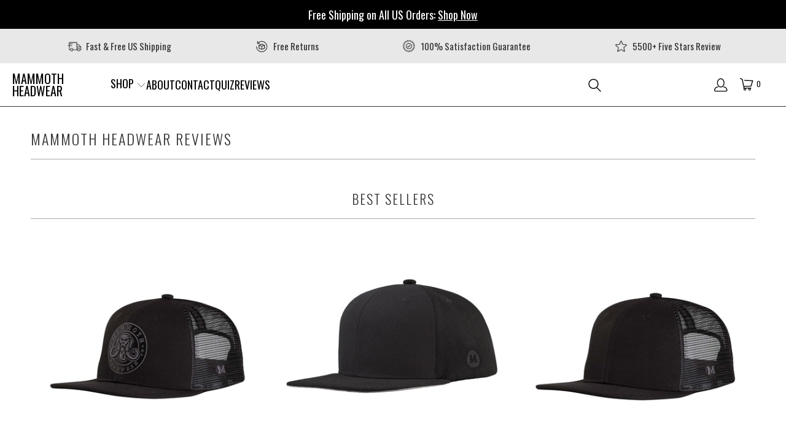

--- FILE ---
content_type: text/html; charset=utf-8
request_url: https://www.mammothheadwear.com/pages/stamped-reviews
body_size: 52458
content:
<!DOCTYPE html>
  <html class="no-js no-touch" lang="en">
    <head>

    
    
    
    
    
      
      
    
  
      <meta charset="utf-8">
      <meta http-equiv="cleartype" content="on">
      <meta name="robots" content="index,follow">
  
      <!-- Mobile Specific Metas -->
      <meta name="HandheldFriendly" content="True">
      <meta name="MobileOptimized" content="320">
      <meta name="viewport" content="width=device-width,initial-scale=1">
      <meta name="theme-color" content="#ffffff">
  
      
<title>
  
    Customer Reviews – Honest Feedback on Quality Hats
    
    
  
</title>
        
          <meta name="description" content="Check out our genuine customer reviews and testimonials highlighting the exceptional quality, fit, and satisfaction of hats designed for larger heads."/>
        
      
  
      <link rel="preconnect" href="https://fonts.shopifycdn.com" />
      <link rel="preconnect" href="https://cdn.shopify.com" />

      <script>window.performance && window.performance.mark && window.performance.mark('shopify.content_for_header.start');</script><meta name="google-site-verification" content="gCVa5kuBEzSys2ccGLIVobxu_OA2uZ92MXyw8siH2d8">
<meta id="shopify-digital-wallet" name="shopify-digital-wallet" content="/35959242890/digital_wallets/dialog">
<meta name="shopify-checkout-api-token" content="b4a63dcc1d4013c0fb506a436b382833">
<link rel="alternate" hreflang="x-default" href="https://www.mammothheadwear.com/pages/stamped-reviews">
<link rel="alternate" hreflang="en" href="https://www.mammothheadwear.com/pages/stamped-reviews">
<link rel="alternate" hreflang="en-CA" href="https://www.mammothheadwear.com/en-ca/pages/stamped-reviews">
<script async="async" src="/checkouts/internal/preloads.js?locale=en-US"></script>
<link rel="preconnect" href="https://shop.app" crossorigin="anonymous">
<script async="async" src="https://shop.app/checkouts/internal/preloads.js?locale=en-US&shop_id=35959242890" crossorigin="anonymous"></script>
<script id="apple-pay-shop-capabilities" type="application/json">{"shopId":35959242890,"countryCode":"US","currencyCode":"USD","merchantCapabilities":["supports3DS"],"merchantId":"gid:\/\/shopify\/Shop\/35959242890","merchantName":"Mammoth Headwear","requiredBillingContactFields":["postalAddress","email"],"requiredShippingContactFields":["postalAddress","email"],"shippingType":"shipping","supportedNetworks":["visa","masterCard","amex","discover","elo","jcb"],"total":{"type":"pending","label":"Mammoth Headwear","amount":"1.00"},"shopifyPaymentsEnabled":true,"supportsSubscriptions":true}</script>
<script id="shopify-features" type="application/json">{"accessToken":"b4a63dcc1d4013c0fb506a436b382833","betas":["rich-media-storefront-analytics"],"domain":"www.mammothheadwear.com","predictiveSearch":true,"shopId":35959242890,"locale":"en"}</script>
<script>var Shopify = Shopify || {};
Shopify.shop = "mammoth-headwear.myshopify.com";
Shopify.locale = "en";
Shopify.currency = {"active":"USD","rate":"1.0"};
Shopify.country = "US";
Shopify.theme = {"name":"Mammoth-[] V3.0 20% Hats\u0026Beanies","id":146447696010,"schema_name":"Turbo","schema_version":"9.2.0","theme_store_id":null,"role":"main"};
Shopify.theme.handle = "null";
Shopify.theme.style = {"id":null,"handle":null};
Shopify.cdnHost = "www.mammothheadwear.com/cdn";
Shopify.routes = Shopify.routes || {};
Shopify.routes.root = "/";</script>
<script type="module">!function(o){(o.Shopify=o.Shopify||{}).modules=!0}(window);</script>
<script>!function(o){function n(){var o=[];function n(){o.push(Array.prototype.slice.apply(arguments))}return n.q=o,n}var t=o.Shopify=o.Shopify||{};t.loadFeatures=n(),t.autoloadFeatures=n()}(window);</script>
<script>
  window.ShopifyPay = window.ShopifyPay || {};
  window.ShopifyPay.apiHost = "shop.app\/pay";
  window.ShopifyPay.redirectState = null;
</script>
<script id="shop-js-analytics" type="application/json">{"pageType":"page"}</script>
<script defer="defer" async type="module" src="//www.mammothheadwear.com/cdn/shopifycloud/shop-js/modules/v2/client.init-shop-cart-sync_BdyHc3Nr.en.esm.js"></script>
<script defer="defer" async type="module" src="//www.mammothheadwear.com/cdn/shopifycloud/shop-js/modules/v2/chunk.common_Daul8nwZ.esm.js"></script>
<script type="module">
  await import("//www.mammothheadwear.com/cdn/shopifycloud/shop-js/modules/v2/client.init-shop-cart-sync_BdyHc3Nr.en.esm.js");
await import("//www.mammothheadwear.com/cdn/shopifycloud/shop-js/modules/v2/chunk.common_Daul8nwZ.esm.js");

  window.Shopify.SignInWithShop?.initShopCartSync?.({"fedCMEnabled":true,"windoidEnabled":true});

</script>
<script>
  window.Shopify = window.Shopify || {};
  if (!window.Shopify.featureAssets) window.Shopify.featureAssets = {};
  window.Shopify.featureAssets['shop-js'] = {"shop-cart-sync":["modules/v2/client.shop-cart-sync_QYOiDySF.en.esm.js","modules/v2/chunk.common_Daul8nwZ.esm.js"],"init-fed-cm":["modules/v2/client.init-fed-cm_DchLp9rc.en.esm.js","modules/v2/chunk.common_Daul8nwZ.esm.js"],"shop-button":["modules/v2/client.shop-button_OV7bAJc5.en.esm.js","modules/v2/chunk.common_Daul8nwZ.esm.js"],"init-windoid":["modules/v2/client.init-windoid_DwxFKQ8e.en.esm.js","modules/v2/chunk.common_Daul8nwZ.esm.js"],"shop-cash-offers":["modules/v2/client.shop-cash-offers_DWtL6Bq3.en.esm.js","modules/v2/chunk.common_Daul8nwZ.esm.js","modules/v2/chunk.modal_CQq8HTM6.esm.js"],"shop-toast-manager":["modules/v2/client.shop-toast-manager_CX9r1SjA.en.esm.js","modules/v2/chunk.common_Daul8nwZ.esm.js"],"init-shop-email-lookup-coordinator":["modules/v2/client.init-shop-email-lookup-coordinator_UhKnw74l.en.esm.js","modules/v2/chunk.common_Daul8nwZ.esm.js"],"pay-button":["modules/v2/client.pay-button_DzxNnLDY.en.esm.js","modules/v2/chunk.common_Daul8nwZ.esm.js"],"avatar":["modules/v2/client.avatar_BTnouDA3.en.esm.js"],"init-shop-cart-sync":["modules/v2/client.init-shop-cart-sync_BdyHc3Nr.en.esm.js","modules/v2/chunk.common_Daul8nwZ.esm.js"],"shop-login-button":["modules/v2/client.shop-login-button_D8B466_1.en.esm.js","modules/v2/chunk.common_Daul8nwZ.esm.js","modules/v2/chunk.modal_CQq8HTM6.esm.js"],"init-customer-accounts-sign-up":["modules/v2/client.init-customer-accounts-sign-up_C8fpPm4i.en.esm.js","modules/v2/client.shop-login-button_D8B466_1.en.esm.js","modules/v2/chunk.common_Daul8nwZ.esm.js","modules/v2/chunk.modal_CQq8HTM6.esm.js"],"init-shop-for-new-customer-accounts":["modules/v2/client.init-shop-for-new-customer-accounts_CVTO0Ztu.en.esm.js","modules/v2/client.shop-login-button_D8B466_1.en.esm.js","modules/v2/chunk.common_Daul8nwZ.esm.js","modules/v2/chunk.modal_CQq8HTM6.esm.js"],"init-customer-accounts":["modules/v2/client.init-customer-accounts_dRgKMfrE.en.esm.js","modules/v2/client.shop-login-button_D8B466_1.en.esm.js","modules/v2/chunk.common_Daul8nwZ.esm.js","modules/v2/chunk.modal_CQq8HTM6.esm.js"],"shop-follow-button":["modules/v2/client.shop-follow-button_CkZpjEct.en.esm.js","modules/v2/chunk.common_Daul8nwZ.esm.js","modules/v2/chunk.modal_CQq8HTM6.esm.js"],"lead-capture":["modules/v2/client.lead-capture_BntHBhfp.en.esm.js","modules/v2/chunk.common_Daul8nwZ.esm.js","modules/v2/chunk.modal_CQq8HTM6.esm.js"],"checkout-modal":["modules/v2/client.checkout-modal_CfxcYbTm.en.esm.js","modules/v2/chunk.common_Daul8nwZ.esm.js","modules/v2/chunk.modal_CQq8HTM6.esm.js"],"shop-login":["modules/v2/client.shop-login_Da4GZ2H6.en.esm.js","modules/v2/chunk.common_Daul8nwZ.esm.js","modules/v2/chunk.modal_CQq8HTM6.esm.js"],"payment-terms":["modules/v2/client.payment-terms_MV4M3zvL.en.esm.js","modules/v2/chunk.common_Daul8nwZ.esm.js","modules/v2/chunk.modal_CQq8HTM6.esm.js"]};
</script>
<script>(function() {
  var isLoaded = false;
  function asyncLoad() {
    if (isLoaded) return;
    isLoaded = true;
    var urls = ["https:\/\/quizify.arhamcommerce.com\/js\/shortcode.js?shop=mammoth-headwear.myshopify.com","\/\/cdn.shopify.com\/proxy\/d0fb6ba14098259951f48b0d3bf2e2ae852a6741992344990ba24db07a46bf1a\/bingshoppingtool-t2app-prod.trafficmanager.net\/uet\/tracking_script?shop=mammoth-headwear.myshopify.com\u0026sp-cache-control=cHVibGljLCBtYXgtYWdlPTkwMA","\/\/cdn.shopify.com\/proxy\/19689a164197bfbc3026ad586325ad2d4a06c369a8a818f595265fb32772742c\/static.cdn.printful.com\/static\/js\/external\/shopify-product-customizer.js?v=0.28\u0026shop=mammoth-headwear.myshopify.com\u0026sp-cache-control=cHVibGljLCBtYXgtYWdlPTkwMA","https:\/\/cdn.nfcube.com\/instafeed-607b2187add0d922504e4738f24a73eb.js?shop=mammoth-headwear.myshopify.com","https:\/\/cdn.jsdelivr.net\/gh\/apphq\/slidecart-dist@master\/slidecarthq-forward.js?4\u0026shop=mammoth-headwear.myshopify.com","https:\/\/shopify-extension.getredo.com\/main.js?widget_id=fsyeqb6910dkt03\u0026shop=mammoth-headwear.myshopify.com","\/\/cdn.shopify.com\/proxy\/d3083dceb8403ca21e33e3b1d97b4e07a21903e11a8e61fb40b874d316aa5db5\/api.goaffpro.com\/loader.js?shop=mammoth-headwear.myshopify.com\u0026sp-cache-control=cHVibGljLCBtYXgtYWdlPTkwMA","https:\/\/sdk.postscript.io\/sdk-script-loader.bundle.js?shopId=243125\u0026shop=mammoth-headwear.myshopify.com","https:\/\/cdn.shopify.com\/s\/files\/1\/0359\/5924\/2890\/t\/131\/assets\/instant-pixel-site_DKtQeaHVCrpOMCHS3ldaWFJd.js?v=1768572213\u0026shop=mammoth-headwear.myshopify.com"];
    for (var i = 0; i < urls.length; i++) {
      var s = document.createElement('script');
      s.type = 'text/javascript';
      s.async = true;
      s.src = urls[i];
      var x = document.getElementsByTagName('script')[0];
      x.parentNode.insertBefore(s, x);
    }
  };
  if(window.attachEvent) {
    window.attachEvent('onload', asyncLoad);
  } else {
    window.addEventListener('load', asyncLoad, false);
  }
})();</script>
<script id="__st">var __st={"a":35959242890,"offset":-28800,"reqid":"df505162-c9f1-4b12-865c-c7414a893de2-1768980394","pageurl":"www.mammothheadwear.com\/pages\/stamped-reviews","s":"pages-93003120778","u":"bb09811b8fc0","p":"page","rtyp":"page","rid":93003120778};</script>
<script>window.ShopifyPaypalV4VisibilityTracking = true;</script>
<script id="captcha-bootstrap">!function(){'use strict';const t='contact',e='account',n='new_comment',o=[[t,t],['blogs',n],['comments',n],[t,'customer']],c=[[e,'customer_login'],[e,'guest_login'],[e,'recover_customer_password'],[e,'create_customer']],r=t=>t.map((([t,e])=>`form[action*='/${t}']:not([data-nocaptcha='true']) input[name='form_type'][value='${e}']`)).join(','),a=t=>()=>t?[...document.querySelectorAll(t)].map((t=>t.form)):[];function s(){const t=[...o],e=r(t);return a(e)}const i='password',u='form_key',d=['recaptcha-v3-token','g-recaptcha-response','h-captcha-response',i],f=()=>{try{return window.sessionStorage}catch{return}},m='__shopify_v',_=t=>t.elements[u];function p(t,e,n=!1){try{const o=window.sessionStorage,c=JSON.parse(o.getItem(e)),{data:r}=function(t){const{data:e,action:n}=t;return t[m]||n?{data:e,action:n}:{data:t,action:n}}(c);for(const[e,n]of Object.entries(r))t.elements[e]&&(t.elements[e].value=n);n&&o.removeItem(e)}catch(o){console.error('form repopulation failed',{error:o})}}const l='form_type',E='cptcha';function T(t){t.dataset[E]=!0}const w=window,h=w.document,L='Shopify',v='ce_forms',y='captcha';let A=!1;((t,e)=>{const n=(g='f06e6c50-85a8-45c8-87d0-21a2b65856fe',I='https://cdn.shopify.com/shopifycloud/storefront-forms-hcaptcha/ce_storefront_forms_captcha_hcaptcha.v1.5.2.iife.js',D={infoText:'Protected by hCaptcha',privacyText:'Privacy',termsText:'Terms'},(t,e,n)=>{const o=w[L][v],c=o.bindForm;if(c)return c(t,g,e,D).then(n);var r;o.q.push([[t,g,e,D],n]),r=I,A||(h.body.append(Object.assign(h.createElement('script'),{id:'captcha-provider',async:!0,src:r})),A=!0)});var g,I,D;w[L]=w[L]||{},w[L][v]=w[L][v]||{},w[L][v].q=[],w[L][y]=w[L][y]||{},w[L][y].protect=function(t,e){n(t,void 0,e),T(t)},Object.freeze(w[L][y]),function(t,e,n,w,h,L){const[v,y,A,g]=function(t,e,n){const i=e?o:[],u=t?c:[],d=[...i,...u],f=r(d),m=r(i),_=r(d.filter((([t,e])=>n.includes(e))));return[a(f),a(m),a(_),s()]}(w,h,L),I=t=>{const e=t.target;return e instanceof HTMLFormElement?e:e&&e.form},D=t=>v().includes(t);t.addEventListener('submit',(t=>{const e=I(t);if(!e)return;const n=D(e)&&!e.dataset.hcaptchaBound&&!e.dataset.recaptchaBound,o=_(e),c=g().includes(e)&&(!o||!o.value);(n||c)&&t.preventDefault(),c&&!n&&(function(t){try{if(!f())return;!function(t){const e=f();if(!e)return;const n=_(t);if(!n)return;const o=n.value;o&&e.removeItem(o)}(t);const e=Array.from(Array(32),(()=>Math.random().toString(36)[2])).join('');!function(t,e){_(t)||t.append(Object.assign(document.createElement('input'),{type:'hidden',name:u})),t.elements[u].value=e}(t,e),function(t,e){const n=f();if(!n)return;const o=[...t.querySelectorAll(`input[type='${i}']`)].map((({name:t})=>t)),c=[...d,...o],r={};for(const[a,s]of new FormData(t).entries())c.includes(a)||(r[a]=s);n.setItem(e,JSON.stringify({[m]:1,action:t.action,data:r}))}(t,e)}catch(e){console.error('failed to persist form',e)}}(e),e.submit())}));const S=(t,e)=>{t&&!t.dataset[E]&&(n(t,e.some((e=>e===t))),T(t))};for(const o of['focusin','change'])t.addEventListener(o,(t=>{const e=I(t);D(e)&&S(e,y())}));const B=e.get('form_key'),M=e.get(l),P=B&&M;t.addEventListener('DOMContentLoaded',(()=>{const t=y();if(P)for(const e of t)e.elements[l].value===M&&p(e,B);[...new Set([...A(),...v().filter((t=>'true'===t.dataset.shopifyCaptcha))])].forEach((e=>S(e,t)))}))}(h,new URLSearchParams(w.location.search),n,t,e,['guest_login'])})(!0,!0)}();</script>
<script integrity="sha256-4kQ18oKyAcykRKYeNunJcIwy7WH5gtpwJnB7kiuLZ1E=" data-source-attribution="shopify.loadfeatures" defer="defer" src="//www.mammothheadwear.com/cdn/shopifycloud/storefront/assets/storefront/load_feature-a0a9edcb.js" crossorigin="anonymous"></script>
<script crossorigin="anonymous" defer="defer" src="//www.mammothheadwear.com/cdn/shopifycloud/storefront/assets/shopify_pay/storefront-65b4c6d7.js?v=20250812"></script>
<script data-source-attribution="shopify.dynamic_checkout.dynamic.init">var Shopify=Shopify||{};Shopify.PaymentButton=Shopify.PaymentButton||{isStorefrontPortableWallets:!0,init:function(){window.Shopify.PaymentButton.init=function(){};var t=document.createElement("script");t.src="https://www.mammothheadwear.com/cdn/shopifycloud/portable-wallets/latest/portable-wallets.en.js",t.type="module",document.head.appendChild(t)}};
</script>
<script data-source-attribution="shopify.dynamic_checkout.buyer_consent">
  function portableWalletsHideBuyerConsent(e){var t=document.getElementById("shopify-buyer-consent"),n=document.getElementById("shopify-subscription-policy-button");t&&n&&(t.classList.add("hidden"),t.setAttribute("aria-hidden","true"),n.removeEventListener("click",e))}function portableWalletsShowBuyerConsent(e){var t=document.getElementById("shopify-buyer-consent"),n=document.getElementById("shopify-subscription-policy-button");t&&n&&(t.classList.remove("hidden"),t.removeAttribute("aria-hidden"),n.addEventListener("click",e))}window.Shopify?.PaymentButton&&(window.Shopify.PaymentButton.hideBuyerConsent=portableWalletsHideBuyerConsent,window.Shopify.PaymentButton.showBuyerConsent=portableWalletsShowBuyerConsent);
</script>
<script data-source-attribution="shopify.dynamic_checkout.cart.bootstrap">document.addEventListener("DOMContentLoaded",(function(){function t(){return document.querySelector("shopify-accelerated-checkout-cart, shopify-accelerated-checkout")}if(t())Shopify.PaymentButton.init();else{new MutationObserver((function(e,n){t()&&(Shopify.PaymentButton.init(),n.disconnect())})).observe(document.body,{childList:!0,subtree:!0})}}));
</script>
<script id='scb4127' type='text/javascript' async='' src='https://www.mammothheadwear.com/cdn/shopifycloud/privacy-banner/storefront-banner.js'></script><link id="shopify-accelerated-checkout-styles" rel="stylesheet" media="screen" href="https://www.mammothheadwear.com/cdn/shopifycloud/portable-wallets/latest/accelerated-checkout-backwards-compat.css" crossorigin="anonymous">
<style id="shopify-accelerated-checkout-cart">
        #shopify-buyer-consent {
  margin-top: 1em;
  display: inline-block;
  width: 100%;
}

#shopify-buyer-consent.hidden {
  display: none;
}

#shopify-subscription-policy-button {
  background: none;
  border: none;
  padding: 0;
  text-decoration: underline;
  font-size: inherit;
  cursor: pointer;
}

#shopify-subscription-policy-button::before {
  box-shadow: none;
}

      </style>

<script>window.performance && window.performance.mark && window.performance.mark('shopify.content_for_header.end');</script>

      

<meta name="author" content="Mammoth Headwear">
<meta property="og:url" content="https://www.mammothheadwear.com/pages/stamped-reviews">
<meta property="og:site_name" content="Mammoth Headwear">




  <meta property="og:type" content="article">
  <meta property="og:title" content="Mammoth Headwear Reviews">
  

  
      
  <meta property="og:image" content="https://www.mammothheadwear.com/cdn/shop/files/Screen_Shot_2021-01-07_at_5.41.54_PM_d815561a-3e09-44ce-969c-1bc003e09396_1200x.png?v=1610676833">
  <meta property="og:image:secure_url" content="https://www.mammothheadwear.com/cdn/shop/files/Screen_Shot_2021-01-07_at_5.41.54_PM_d815561a-3e09-44ce-969c-1bc003e09396_1200x.png?v=1610676833">
  <meta property="og:image:width" content="1200">
  <meta property="og:image:height" content="628">

  



  <meta property="og:description" content="Check out our genuine customer reviews and testimonials highlighting the exceptional quality, fit, and satisfaction of hats designed for larger heads.">




  <meta name="twitter:site" content="@mammothheadwear">

<meta name="twitter:card" content="summary">


<style data-shopify>@font-face {
  font-family: Roboto;
  font-weight: 400;
  font-style: normal;
  font-display: swap;
  src: url("//www.mammothheadwear.com/cdn/fonts/roboto/roboto_n4.2019d890f07b1852f56ce63ba45b2db45d852cba.woff2") format("woff2"),
       url("//www.mammothheadwear.com/cdn/fonts/roboto/roboto_n4.238690e0007583582327135619c5f7971652fa9d.woff") format("woff");
}
  
  @font-face {
  font-family: Roboto;
  font-weight: 700;
  font-style: normal;
  font-display: swap;
  src: url("//www.mammothheadwear.com/cdn/fonts/roboto/roboto_n7.f38007a10afbbde8976c4056bfe890710d51dec2.woff2") format("woff2"),
       url("//www.mammothheadwear.com/cdn/fonts/roboto/roboto_n7.94bfdd3e80c7be00e128703d245c207769d763f9.woff") format("woff");
}
  
  @font-face {
  font-family: Roboto;
  font-weight: 400;
  font-style: italic;
  font-display: swap;
  src: url("//www.mammothheadwear.com/cdn/fonts/roboto/roboto_i4.57ce898ccda22ee84f49e6b57ae302250655e2d4.woff2") format("woff2"),
       url("//www.mammothheadwear.com/cdn/fonts/roboto/roboto_i4.b21f3bd061cbcb83b824ae8c7671a82587b264bf.woff") format("woff");
}
  
  @font-face {
  font-family: Roboto;
  font-weight: 700;
  font-style: italic;
  font-display: swap;
  src: url("//www.mammothheadwear.com/cdn/fonts/roboto/roboto_i7.7ccaf9410746f2c53340607c42c43f90a9005937.woff2") format("woff2"),
       url("//www.mammothheadwear.com/cdn/fonts/roboto/roboto_i7.49ec21cdd7148292bffea74c62c0df6e93551516.woff") format("woff");
}
 @font-face {
  font-family: Oswald;
  font-weight: 400;
  font-style: normal;
  font-display: swap;
  src: url("//www.mammothheadwear.com/cdn/fonts/oswald/oswald_n4.7760ed7a63e536050f64bb0607ff70ce07a480bd.woff2") format("woff2"),
       url("//www.mammothheadwear.com/cdn/fonts/oswald/oswald_n4.ae5e497f60fc686568afe76e9ff1872693c533e9.woff") format("woff");
}

  @font-face {
  font-family: Oswald;
  font-weight: 700;
  font-style: normal;
  font-display: swap;
  src: url("//www.mammothheadwear.com/cdn/fonts/oswald/oswald_n7.b3ba3d6f1b341d51018e3cfba146932b55221727.woff2") format("woff2"),
       url("//www.mammothheadwear.com/cdn/fonts/oswald/oswald_n7.6cec6bed2bb070310ad90e19ea7a56b65fd83c0b.woff") format("woff");
}

  
  
@font-face {
  font-family: Oswald;
  font-weight: 300;
  font-style: normal;
  font-display: swap;
  src: url("//www.mammothheadwear.com/cdn/fonts/oswald/oswald_n3.5e1367501ca69370d84b28bb3e29485e5178d388.woff2") format("woff2"),
       url("//www.mammothheadwear.com/cdn/fonts/oswald/oswald_n3.cfa18f7353e13af9f0069f6d616bed3d258993d6.woff") format("woff");
}

  @font-face {
  font-family: Oswald;
  font-weight: 400;
  font-style: normal;
  font-display: swap;
  src: url("//www.mammothheadwear.com/cdn/fonts/oswald/oswald_n4.7760ed7a63e536050f64bb0607ff70ce07a480bd.woff2") format("woff2"),
       url("//www.mammothheadwear.com/cdn/fonts/oswald/oswald_n4.ae5e497f60fc686568afe76e9ff1872693c533e9.woff") format("woff");
}

  
  
@font-face {
  font-family: Oswald;
  font-weight: 400;
  font-style: normal;
  font-display: swap;
  src: url("//www.mammothheadwear.com/cdn/fonts/oswald/oswald_n4.7760ed7a63e536050f64bb0607ff70ce07a480bd.woff2") format("woff2"),
       url("//www.mammothheadwear.com/cdn/fonts/oswald/oswald_n4.ae5e497f60fc686568afe76e9ff1872693c533e9.woff") format("woff");
}

  @font-face {
  font-family: Oswald;
  font-weight: 700;
  font-style: normal;
  font-display: swap;
  src: url("//www.mammothheadwear.com/cdn/fonts/oswald/oswald_n7.b3ba3d6f1b341d51018e3cfba146932b55221727.woff2") format("woff2"),
       url("//www.mammothheadwear.com/cdn/fonts/oswald/oswald_n7.6cec6bed2bb070310ad90e19ea7a56b65fd83c0b.woff") format("woff");
}

  
  
  @font-face {
  font-family: Oswald;
  font-weight: 200;
  font-style: normal;
  font-display: swap;
  src: url("//www.mammothheadwear.com/cdn/fonts/oswald/oswald_n2.14ca1553c4d858b47dc9f36522250cf755cb3776.woff2") format("woff2"),
       url("//www.mammothheadwear.com/cdn/fonts/oswald/oswald_n2.ff416699c1319d2cac083dbc80a6e345193c85fc.woff") format("woff");
}

  
@font-face {
  font-family: Oswald;
  font-weight: 300;
  font-style: normal;
  font-display: swap;
  src: url("//www.mammothheadwear.com/cdn/fonts/oswald/oswald_n3.5e1367501ca69370d84b28bb3e29485e5178d388.woff2") format("woff2"),
       url("//www.mammothheadwear.com/cdn/fonts/oswald/oswald_n3.cfa18f7353e13af9f0069f6d616bed3d258993d6.woff") format("woff");
}

  @font-face {
  font-family: Oswald;
  font-weight: 400;
  font-style: normal;
  font-display: swap;
  src: url("//www.mammothheadwear.com/cdn/fonts/oswald/oswald_n4.7760ed7a63e536050f64bb0607ff70ce07a480bd.woff2") format("woff2"),
       url("//www.mammothheadwear.com/cdn/fonts/oswald/oswald_n4.ae5e497f60fc686568afe76e9ff1872693c533e9.woff") format("woff");
}

  
  
@font-face {
  font-family: Roboto;
  font-weight: 300;
  font-style: normal;
  font-display: swap;
  src: url("//www.mammothheadwear.com/cdn/fonts/roboto/roboto_n3.9ac06d5955eb603264929711f38e40623ddc14db.woff2") format("woff2"),
       url("//www.mammothheadwear.com/cdn/fonts/roboto/roboto_n3.797df4bf78042ba6106158fcf6a8d0e116fbfdae.woff") format("woff");
}

  @font-face {
  font-family: Roboto;
  font-weight: 400;
  font-style: normal;
  font-display: swap;
  src: url("//www.mammothheadwear.com/cdn/fonts/roboto/roboto_n4.2019d890f07b1852f56ce63ba45b2db45d852cba.woff2") format("woff2"),
       url("//www.mammothheadwear.com/cdn/fonts/roboto/roboto_n4.238690e0007583582327135619c5f7971652fa9d.woff") format("woff");
}

  @font-face {
  font-family: Roboto;
  font-weight: 300;
  font-style: italic;
  font-display: swap;
  src: url("//www.mammothheadwear.com/cdn/fonts/roboto/roboto_i3.7ba64865c0576ce320cbaa5e1e04a91d9daa2d3a.woff2") format("woff2"),
       url("//www.mammothheadwear.com/cdn/fonts/roboto/roboto_i3.d974836b0cbb56a5fb4f6622c83b31968fe4c5d0.woff") format("woff");
}

  @font-face {
  font-family: Roboto;
  font-weight: 400;
  font-style: italic;
  font-display: swap;
  src: url("//www.mammothheadwear.com/cdn/fonts/roboto/roboto_i4.57ce898ccda22ee84f49e6b57ae302250655e2d4.woff2") format("woff2"),
       url("//www.mammothheadwear.com/cdn/fonts/roboto/roboto_i4.b21f3bd061cbcb83b824ae8c7671a82587b264bf.woff") format("woff");
}

body{opacity: 0;}body.loaded {opacity: 1;}</style><link rel="preload" href="//www.mammothheadwear.com/cdn/fonts/roboto/roboto_n4.2019d890f07b1852f56ce63ba45b2db45d852cba.woff2" as="font" type="font/woff2" crossorigin><link rel="preload" href="//www.mammothheadwear.com/cdn/fonts/oswald/oswald_n4.7760ed7a63e536050f64bb0607ff70ce07a480bd.woff2" as="font" type="font/woff2" crossorigin><link rel="preload" href="//www.mammothheadwear.com/cdn/fonts/oswald/oswald_n3.5e1367501ca69370d84b28bb3e29485e5178d388.woff2" as="font" type="font/woff2" crossorigin><link rel="preload" href="//www.mammothheadwear.com/cdn/fonts/oswald/oswald_n4.7760ed7a63e536050f64bb0607ff70ce07a480bd.woff2" as="font" type="font/woff2" crossorigin><link rel="preload" href="//www.mammothheadwear.com/cdn/fonts/oswald/oswald_n3.5e1367501ca69370d84b28bb3e29485e5178d388.woff2" as="font" type="font/woff2" crossorigin><link rel="preload" href="//www.mammothheadwear.com/cdn/fonts/roboto/roboto_n3.9ac06d5955eb603264929711f38e40623ddc14db.woff2" as="font" type="font/woff2" crossorigin><style data-shopify>:root {
  --typeRegularFont: Roboto;
  --typeRegularFontFallback: sans-serif;
  --typeRegularFontWeight: 400;
  --typeRegularFontStyle: normal;

  --typeLogoFont: Oswald;
  --typeLogoFontFallback: sans-serif;
  --typeLogoFontWeight: 400;
  --typeLogoFontStyle: normal;

  --typeHeadlineFont: Oswald;
  --typeHeadlineFontFallback: sans-serif;
  --typeHeadlineFontWeight: 300;
  --typeHeadlineFontStyle: normal;

  --typeNavFont: Oswald;
  --typeNavFontFallback: sans-serif;
  --typeNavFontWeight: 400;
  --typeNavFontStyle: normal;

  --typeSlideshowHeadlineFont: Oswald;
  --typeSlideshowHeadlineFontFallback: sans-serif;
  --typeSlideshowHeadlineFontWeight: 300;
  --typeSlideshowHeadlineFontStyle: normal;

  --typeSlideshowSubtitleFont: Roboto;
  --typeSlideshowSubtitleFontFallback: sans-serif;
  --typeSlideshowSubtitleFontWeight: 300;

  --typeRegularFontSize: 14px;
  --typeHeadlineFontSize: 24px;
  
  --typeRegularFontStyle: none;
  
  --typeLogoColor: #ffffff;
  --typeRegularColor: #333333;
  --typeHeadlineColor: #333333;
  --typeHeadlineFooterTextColor: #7f8c8d;
  --typeSubFooterTextColor: #6b6b6b;
  --typeSaleColor: #d54d4d;
  --typeWasPriceColor: #8c8b8b;
  --typeProductHoverTextColor: #ffffff;
  --typePromoTextColor: #151515;
  --typeShopHomePageContentTextColor: #363636;
  --typeNewsletterPopupColor: #363636;
  --typeNewsletterSectionColor: #ffffff;
  --typeCollectionFilterColor: #333333;
  --typeArrowColor: #ffffff; 
  --typeBorderColor: #cccccc;
  --typeHeadlineBorderColor: #aaaaaa;
  --typeSubFooterBorderColor: #1b1f23;
  --typeSaleBannerColor: #d54d4d;
  --typeNewBannerColor: #d54d4d;
  --typeSearchSectionColor: #ffffff;
  --typeSearchSectionBgColor: #cccccc;
  --typeTestimonialColor: #ffffff;
  --typeTestimonialBgColor: #ecc422;
  --typeFeaturedPromotionsColor: #fff;
  --typeFeaturedPromotionsColorHover: #ffffff;
  --typeTopBarColor: #f4f4f4;
  --typeTopBarColorHover: #ecc422;
  --typeNavColor: #d9d9d9;
  --typeNavColorHome: #d9d9d9;
  --typeNavColorHover: #ffffff;
  --typeLinkColor: #dcb61b;
  --typeLinkHoverColor: #9b8011;
  --typeSidebarNavColor: #363636;
  --typeSidebarNavColorHover: #9b8011;
  --typeSubFooterLinkColor: #7f8c8d;
  --typeSubFooterLinkColorHover: #dcb61b;
  --typeBtnColor: #ecc422;
  --typeBtnHoverColor: #ecc422;
  --typeBtnTextColor: #ffffff;
  --typeBannerButtonColor: #ffffff;
  --typeBannerColor: #ffffff;
  --typeBannerBackgroundColor: #1e1e1e;
  --typeBannerPlaceholderBackgroundColor: #666666;
  --typeModalBackgroundColor: #ffffff;
  --typeModalTextColor: #2b2e38;
  --typeShopBgColor: #ffffff;
  --typeTopBarBgColor: #1b1f23;
  --typeTopBarCartBgColor: #d54d4d;
  --typeMinicartBgColor: #ffffff;
  --typeHeaderBgColor: #1b1f23;
  --typePromoBgColor: #ecc422;
  --typeShopHomePageContentBgColor: #f6f7f9;
  --typeFeaturedLinksBackground: #ffffff;
  --typeProductHoverBgColor: #000000;
  --typeSubFooterColor: #1b1f23;
  --typeNewsletterPopupBackgroundColor: #ffffff;
  --typeNewsletterSectionBackgroundColor: #7c7b7b; 
}</style><!-- Stylesheet for Fancybox library -->
<link href="//www.mammothheadwear.com/cdn/shop/t/131/assets/fancybox.css?v=19278034316635137701756407720" rel="stylesheet" type="text/css" media="all" />

<!-- Stylesheets for Turbo -->
<link href="//www.mammothheadwear.com/cdn/shop/t/131/assets/styles.css?v=145665762939448304621756408367" rel="stylesheet" type="text/css" media="all" /><link href="//www.mammothheadwear.com/cdn/shop/t/131/assets/jquery.min.js?v=147293088974801289311756407720" as="script" rel="preload">
  
      <!-- Icons -->
      
        <link rel="shortcut icon" type="image/x-icon" href="//www.mammothheadwear.com/cdn/shop/files/fav.png?crop=center&height=180&v=1616033280&width=180">
        <link rel="apple-touch-icon" href="//www.mammothheadwear.com/cdn/shop/files/fav.png?crop=center&height=180&v=1616033280&width=180"/>
        <link rel="apple-touch-icon" sizes="57x57" href="//www.mammothheadwear.com/cdn/shop/files/fav.png?crop=center&height=57&v=1616033280&width=57"/>
        <link rel="apple-touch-icon" sizes="60x60" href="//www.mammothheadwear.com/cdn/shop/files/fav.png?crop=center&height=60&v=1616033280&width=60"/>
        <link rel="apple-touch-icon" sizes="72x72" href="//www.mammothheadwear.com/cdn/shop/files/fav.png?crop=center&height=72&v=1616033280&width=72"/>
        <link rel="apple-touch-icon" sizes="76x76" href="//www.mammothheadwear.com/cdn/shop/files/fav.png?crop=center&height=76&v=1616033280&width=76"/>
        <link rel="apple-touch-icon" sizes="114x114" href="//www.mammothheadwear.com/cdn/shop/files/fav.png?crop=center&height=114&v=1616033280&width=114"/>
        <link rel="apple-touch-icon" sizes="180x180" href="//www.mammothheadwear.com/cdn/shop/files/fav.png?crop=center&height=180&v=1616033280&width=180"/>
        <link rel="apple-touch-icon" sizes="228x228" href="//www.mammothheadwear.com/cdn/shop/files/fav.png?crop=center&height=228&v=1616033280&width=228"/>
      
      <link rel="canonical" href="https://www.mammothheadwear.com/pages/stamped-reviews"/>
  
      

      <link rel="stylesheet" href="https://cdn.jsdelivr.net/npm/swiper@8/swiper-bundle.min.css" />
      <script src="https://cdn.jsdelivr.net/npm/swiper@8/swiper-bundle.min.js"></script>
        <script>
    window._template = {
        directory: "",
        name: "page",
        suffix: ""
    }
    window.Shopify = window.Shopify || {theme: {id: 146447696010, role: 'main' } };
  </script> 
          <script type="module" src="https://cdn.intelligems.io/esm/dd6248731744/bundle.js"></script>
        <script>
    window._template = {
        directory: "",
        name: "page",
        suffix: ""
    }
    window.Shopify = window.Shopify || {theme: {id: 146447696010, role: 'main' } };
  </script> 
      
        <script type="text/javascript" src="/services/javascripts/currencies.js" data-no-instant></script>
      
  
      
        <script src="//www.mammothheadwear.com/cdn/shop/t/131/assets/currencies.js?v=1648699478663843391756407720" defer></script>
      
  
      
      <script>
        window.PXUTheme = window.PXUTheme || {};
        window.PXUTheme.version = '9.2.0';
        window.PXUTheme.name = 'Turbo';
      </script>
      
  
  
      
<template id="price-ui"><span class="price " data-price></span><span class="compare-at-price" data-compare-at-price></span><span class="unit-pricing" data-unit-pricing></span></template>
      <template id="price-ui-badge"><div class="price-ui-badge__sticker price-ui-badge__sticker--">
    <span class="price-ui-badge__sticker-text" data-badge></span>
  </div></template>
      
      <template id="price-ui__price"><span class="money" data-price></span></template>
      <template id="price-ui__price-range"><span class="price-min" data-price-min><span class="money" data-price></span></span> - <span class="price-max" data-price-max><span class="money" data-price></span></span></template>
      <template id="price-ui__unit-pricing"><span class="unit-quantity" data-unit-quantity></span> | <span class="unit-price" data-unit-price><span class="money" data-price></span></span> / <span class="unit-measurement" data-unit-measurement></span></template>
      <template id="price-ui-badge__percent-savings-range">Save up to <span data-price-percent></span>%</template>
      <template id="price-ui-badge__percent-savings">Save <span data-price-percent></span>%</template>
      <template id="price-ui-badge__price-savings-range">Save up to <span class="money" data-price></span></template>
      <template id="price-ui-badge__price-savings">Save <span class="money" data-price></span></template>
      <template id="price-ui-badge__on-sale">Sale</template>
      <template id="price-ui-badge__sold-out">Sold out</template>
      <template id="price-ui-badge__in-stock">In stock</template>
      
  
  

      <link href="//www.mammothheadwear.com/cdn/shop/t/131/assets/custom.css?v=122347159591339452301767357911" rel="stylesheet" type="text/css" media="all" />
      
      <script>
        
window.PXUTheme = window.PXUTheme || {};


window.PXUTheme.theme_settings = {};
window.PXUTheme.currency = {};
window.PXUTheme.routes = window.PXUTheme.routes || {};


window.PXUTheme.theme_settings.display_tos_checkbox = false;
window.PXUTheme.theme_settings.go_to_checkout = true;
window.PXUTheme.theme_settings.cart_action = "ajax";
window.PXUTheme.theme_settings.cart_shipping_calculator = false;


window.PXUTheme.theme_settings.collection_swatches = false;
window.PXUTheme.theme_settings.collection_secondary_image = true;


window.PXUTheme.currency.show_multiple_currencies = true;
window.PXUTheme.currency.shop_currency = "USD";
window.PXUTheme.currency.default_currency = "USD";
window.PXUTheme.currency.display_format = "money_format";
window.PXUTheme.currency.money_format = "${{amount}}";
window.PXUTheme.currency.money_format_no_currency = "${{amount}}";
window.PXUTheme.currency.money_format_currency = "${{amount}} USD";
window.PXUTheme.currency.native_multi_currency = true;
window.PXUTheme.currency.iso_code = "USD";
window.PXUTheme.currency.symbol = "$";


window.PXUTheme.theme_settings.display_inventory_left = true;
window.PXUTheme.theme_settings.inventory_threshold = 100;
window.PXUTheme.theme_settings.limit_quantity = true;


window.PXUTheme.theme_settings.menu_position = "inline";


window.PXUTheme.theme_settings.newsletter_popup = false;
window.PXUTheme.theme_settings.newsletter_popup_days = "7";
window.PXUTheme.theme_settings.newsletter_popup_mobile = true;
window.PXUTheme.theme_settings.newsletter_popup_seconds = 8;


window.PXUTheme.theme_settings.pagination_type = "load_more";


window.PXUTheme.theme_settings.enable_shopify_collection_badges = true;
window.PXUTheme.theme_settings.quick_shop_thumbnail_position = "bottom-thumbnails";
window.PXUTheme.theme_settings.product_form_style = "radio";
window.PXUTheme.theme_settings.sale_banner_enabled = false;
window.PXUTheme.theme_settings.display_savings = true;
window.PXUTheme.theme_settings.display_sold_out_price = false;
window.PXUTheme.theme_settings.free_text = "Free";
window.PXUTheme.theme_settings.video_looping = false;
window.PXUTheme.theme_settings.quick_shop_style = "inline";
window.PXUTheme.theme_settings.hover_enabled = false;


window.PXUTheme.routes.cart_url = "/cart";
window.PXUTheme.routes.cart_update_url = "/cart/update";
window.PXUTheme.routes.root_url = "/";
window.PXUTheme.routes.search_url = "/search";
window.PXUTheme.routes.all_products_collection_url = "/collections/all";
window.PXUTheme.routes.product_recommendations_url = "/recommendations/products";
window.PXUTheme.routes.predictive_search_url = "/search/suggest";


window.PXUTheme.theme_settings.image_loading_style = "blur-up";


window.PXUTheme.theme_settings.enable_autocomplete = true;


window.PXUTheme.theme_settings.page_dots_enabled = false;
window.PXUTheme.theme_settings.slideshow_arrow_size = "light";


window.PXUTheme.theme_settings.quick_shop_enabled = false;


window.PXUTheme.translation = {};


window.PXUTheme.translation.agree_to_terms_warning = "You must agree with the terms and conditions to checkout.";
window.PXUTheme.translation.one_item_left = "item left";
window.PXUTheme.translation.items_left_text = "items left";
window.PXUTheme.translation.cart_savings_text = "Total Savings";
window.PXUTheme.translation.cart_discount_text = "Discount";
window.PXUTheme.translation.cart_subtotal_text = "Subtotal";
window.PXUTheme.translation.cart_remove_text = "Remove";
window.PXUTheme.translation.cart_free_text = "Free";


window.PXUTheme.translation.newsletter_success_text = "Thank you for joining our mailing list!";


window.PXUTheme.translation.notify_email = "Enter your email address...";
window.PXUTheme.translation.notify_email_value = "Notify me when this product is available:";
window.PXUTheme.translation.notify_email_send = "Send";
window.PXUTheme.translation.notify_message_first = "Please notify me when ";
window.PXUTheme.translation.notify_message_last = " becomes available - ";
window.PXUTheme.translation.notify_success_text = "Thanks! We will notify you when this product becomes available!";


window.PXUTheme.translation.add_to_cart = "Add to Cart →";
window.PXUTheme.translation.coming_soon_text = "Coming Soon";
window.PXUTheme.translation.sold_out_text = "Sold Out";
window.PXUTheme.translation.sale_text = "Sale";
window.PXUTheme.translation.savings_text = "You Save";
window.PXUTheme.translation.from_text = "from";
window.PXUTheme.translation.new_text = "New";
window.PXUTheme.translation.pre_order_text = "Pre-Order";
window.PXUTheme.translation.unavailable_text = "Unavailable";


window.PXUTheme.translation.all_results = "View all results";
window.PXUTheme.translation.no_results = "Sorry, no results!";


window.PXUTheme.media_queries = {};
window.PXUTheme.media_queries.small = window.matchMedia( "(max-width: 480px)" );
window.PXUTheme.media_queries.medium = window.matchMedia( "(max-width: 798px)" );
window.PXUTheme.media_queries.large = window.matchMedia( "(min-width: 799px)" );
window.PXUTheme.media_queries.larger = window.matchMedia( "(min-width: 960px)" );
window.PXUTheme.media_queries.xlarge = window.matchMedia( "(min-width: 1200px)" );
window.PXUTheme.media_queries.ie10 = window.matchMedia( "all and (-ms-high-contrast: none), (-ms-high-contrast: active)" );
window.PXUTheme.media_queries.tablet = window.matchMedia( "only screen and (min-width: 799px) and (max-width: 1024px)" );
window.PXUTheme.media_queries.mobile_and_tablet = window.matchMedia( "(max-width: 1024px)" );
      </script>
  
      
  
      
        <script src="//www.mammothheadwear.com/cdn/shop/t/131/assets/instantclick.min.js?v=20092422000980684151756407720" data-no-instant defer></script>
  
        <script data-no-instant>
          window.addEventListener('DOMContentLoaded', function() {
  
            function inIframe() {
              try {
                return window.self !== window.top;
              } catch (e) {
                return true;
              }
            }
  
            if (!inIframe()){
              InstantClick.on('change', function() {
  
                $('head script[src*="shopify"]').each(function() {
                  var script = document.createElement('script');
                  script.type = 'text/javascript';
                  script.src = $(this).attr('src');
  
                  $('body').append(script);
                });
  
                $('body').removeClass('fancybox-active');
                $.fancybox.destroy();
  
                InstantClick.init();
  
              });
            }
          });
        </script>
      
  
      <script>
        
      </script>
  
    <script>
      window.Store = window.Store || {};
      window.Store.id = 35959242890;
    </script>

    
    
    

   

     <script>
        window.Shopify = window.Shopify || {theme: {id: 146447696010, role: 'main' } };
        window._template = {
            directory: "",
            name: "page",
            suffix: ""
        }
      </script> 
    

      <script type="text/javascript">
          (function(c,l,a,r,i,t,y){
              c[a]=c[a]||function(){(c[a].q=c[a].q||[]).push(arguments)};
              t=l.createElement(r);t.async=1;t.src="https://www.clarity.ms/tag/"+i;
              y=l.getElementsByTagName(r)[0];y.parentNode.insertBefore(t,y);
          })(window, document, "clarity", "script", "bhtesc2ih9");
      </script>
     
     
     <!-- Product Grouping Script - Solo para templates de colección -->
     
    <!-- BEGIN app block: shopify://apps/klaviyo-email-marketing-sms/blocks/klaviyo-onsite-embed/2632fe16-c075-4321-a88b-50b567f42507 -->












  <script async src="https://static.klaviyo.com/onsite/js/SUA7qX/klaviyo.js?company_id=SUA7qX"></script>
  <script>!function(){if(!window.klaviyo){window._klOnsite=window._klOnsite||[];try{window.klaviyo=new Proxy({},{get:function(n,i){return"push"===i?function(){var n;(n=window._klOnsite).push.apply(n,arguments)}:function(){for(var n=arguments.length,o=new Array(n),w=0;w<n;w++)o[w]=arguments[w];var t="function"==typeof o[o.length-1]?o.pop():void 0,e=new Promise((function(n){window._klOnsite.push([i].concat(o,[function(i){t&&t(i),n(i)}]))}));return e}}})}catch(n){window.klaviyo=window.klaviyo||[],window.klaviyo.push=function(){var n;(n=window._klOnsite).push.apply(n,arguments)}}}}();</script>

  




  <script>
    window.klaviyoReviewsProductDesignMode = false
  </script>







<!-- END app block --><!-- BEGIN app block: shopify://apps/triplewhale/blocks/triple_pixel_snippet/483d496b-3f1a-4609-aea7-8eee3b6b7a2a --><link rel='preconnect dns-prefetch' href='https://api.config-security.com/' crossorigin />
<link rel='preconnect dns-prefetch' href='https://conf.config-security.com/' crossorigin />
<script>
/* >> TriplePixel :: start*/
window.TriplePixelData={TripleName:"mammoth-headwear.myshopify.com",ver:"2.16",plat:"SHOPIFY",isHeadless:false,src:'SHOPIFY_EXT',product:{id:"",name:``,price:"",variant:""},search:"",collection:"",cart:"",template:"page",curr:"USD" || "USD"},function(W,H,A,L,E,_,B,N){function O(U,T,P,H,R){void 0===R&&(R=!1),H=new XMLHttpRequest,P?(H.open("POST",U,!0),H.setRequestHeader("Content-Type","text/plain")):H.open("GET",U,!0),H.send(JSON.stringify(P||{})),H.onreadystatechange=function(){4===H.readyState&&200===H.status?(R=H.responseText,U.includes("/first")?eval(R):P||(N[B]=R)):(299<H.status||H.status<200)&&T&&!R&&(R=!0,O(U,T-1,P))}}if(N=window,!N[H+"sn"]){N[H+"sn"]=1,L=function(){return Date.now().toString(36)+"_"+Math.random().toString(36)};try{A.setItem(H,1+(0|A.getItem(H)||0)),(E=JSON.parse(A.getItem(H+"U")||"[]")).push({u:location.href,r:document.referrer,t:Date.now(),id:L()}),A.setItem(H+"U",JSON.stringify(E))}catch(e){}var i,m,p;A.getItem('"!nC`')||(_=A,A=N,A[H]||(E=A[H]=function(t,e,i){return void 0===i&&(i=[]),"State"==t?E.s:(W=L(),(E._q=E._q||[]).push([W,t,e].concat(i)),W)},E.s="Installed",E._q=[],E.ch=W,B="configSecurityConfModel",N[B]=1,O("https://conf.config-security.com/model",5),i=L(),m=A[atob("c2NyZWVu")],_.setItem("di_pmt_wt",i),p={id:i,action:"profile",avatar:_.getItem("auth-security_rand_salt_"),time:m[atob("d2lkdGg=")]+":"+m[atob("aGVpZ2h0")],host:A.TriplePixelData.TripleName,plat:A.TriplePixelData.plat,url:window.location.href.slice(0,500),ref:document.referrer,ver:A.TriplePixelData.ver},O("https://api.config-security.com/event",5,p),O("https://api.config-security.com/first?host=".concat(p.host,"&plat=").concat(p.plat),5)))}}("","TriplePixel",localStorage);
/* << TriplePixel :: end*/
</script>



<!-- END app block --><!-- BEGIN app block: shopify://apps/instant-section-page-builder/blocks/instant_core/927e19d9-4e68-41db-99c7-d8debdc1f80d -->
<script>
window.Instant = {
  initialized: true,
  initializedAppEmbed: true,
  initializedVersion: 'latest',
  swiperScriptUrl: 'https://cdn.shopify.com/extensions/019bc6a9-73b5-7215-ba7a-5c83a88c0b68/instant-shopify-66/assets/swiper-bundle.min.js'
};
</script>

<!-- END app block --><script src="https://cdn.shopify.com/extensions/019b28a1-6d88-7215-9c94-f46d681e3a80/axon-shop-integration-70/assets/app-embed.js" type="text/javascript" defer="defer"></script>
<script src="https://cdn.shopify.com/extensions/019bc6a9-73b5-7215-ba7a-5c83a88c0b68/instant-shopify-66/assets/instant-core.min.js" type="text/javascript" defer="defer"></script>
<link href="https://monorail-edge.shopifysvc.com" rel="dns-prefetch">
<script>(function(){if ("sendBeacon" in navigator && "performance" in window) {try {var session_token_from_headers = performance.getEntriesByType('navigation')[0].serverTiming.find(x => x.name == '_s').description;} catch {var session_token_from_headers = undefined;}var session_cookie_matches = document.cookie.match(/_shopify_s=([^;]*)/);var session_token_from_cookie = session_cookie_matches && session_cookie_matches.length === 2 ? session_cookie_matches[1] : "";var session_token = session_token_from_headers || session_token_from_cookie || "";function handle_abandonment_event(e) {var entries = performance.getEntries().filter(function(entry) {return /monorail-edge.shopifysvc.com/.test(entry.name);});if (!window.abandonment_tracked && entries.length === 0) {window.abandonment_tracked = true;var currentMs = Date.now();var navigation_start = performance.timing.navigationStart;var payload = {shop_id: 35959242890,url: window.location.href,navigation_start,duration: currentMs - navigation_start,session_token,page_type: "page"};window.navigator.sendBeacon("https://monorail-edge.shopifysvc.com/v1/produce", JSON.stringify({schema_id: "online_store_buyer_site_abandonment/1.1",payload: payload,metadata: {event_created_at_ms: currentMs,event_sent_at_ms: currentMs}}));}}window.addEventListener('pagehide', handle_abandonment_event);}}());</script>
<script id="web-pixels-manager-setup">(function e(e,d,r,n,o){if(void 0===o&&(o={}),!Boolean(null===(a=null===(i=window.Shopify)||void 0===i?void 0:i.analytics)||void 0===a?void 0:a.replayQueue)){var i,a;window.Shopify=window.Shopify||{};var t=window.Shopify;t.analytics=t.analytics||{};var s=t.analytics;s.replayQueue=[],s.publish=function(e,d,r){return s.replayQueue.push([e,d,r]),!0};try{self.performance.mark("wpm:start")}catch(e){}var l=function(){var e={modern:/Edge?\/(1{2}[4-9]|1[2-9]\d|[2-9]\d{2}|\d{4,})\.\d+(\.\d+|)|Firefox\/(1{2}[4-9]|1[2-9]\d|[2-9]\d{2}|\d{4,})\.\d+(\.\d+|)|Chrom(ium|e)\/(9{2}|\d{3,})\.\d+(\.\d+|)|(Maci|X1{2}).+ Version\/(15\.\d+|(1[6-9]|[2-9]\d|\d{3,})\.\d+)([,.]\d+|)( \(\w+\)|)( Mobile\/\w+|) Safari\/|Chrome.+OPR\/(9{2}|\d{3,})\.\d+\.\d+|(CPU[ +]OS|iPhone[ +]OS|CPU[ +]iPhone|CPU IPhone OS|CPU iPad OS)[ +]+(15[._]\d+|(1[6-9]|[2-9]\d|\d{3,})[._]\d+)([._]\d+|)|Android:?[ /-](13[3-9]|1[4-9]\d|[2-9]\d{2}|\d{4,})(\.\d+|)(\.\d+|)|Android.+Firefox\/(13[5-9]|1[4-9]\d|[2-9]\d{2}|\d{4,})\.\d+(\.\d+|)|Android.+Chrom(ium|e)\/(13[3-9]|1[4-9]\d|[2-9]\d{2}|\d{4,})\.\d+(\.\d+|)|SamsungBrowser\/([2-9]\d|\d{3,})\.\d+/,legacy:/Edge?\/(1[6-9]|[2-9]\d|\d{3,})\.\d+(\.\d+|)|Firefox\/(5[4-9]|[6-9]\d|\d{3,})\.\d+(\.\d+|)|Chrom(ium|e)\/(5[1-9]|[6-9]\d|\d{3,})\.\d+(\.\d+|)([\d.]+$|.*Safari\/(?![\d.]+ Edge\/[\d.]+$))|(Maci|X1{2}).+ Version\/(10\.\d+|(1[1-9]|[2-9]\d|\d{3,})\.\d+)([,.]\d+|)( \(\w+\)|)( Mobile\/\w+|) Safari\/|Chrome.+OPR\/(3[89]|[4-9]\d|\d{3,})\.\d+\.\d+|(CPU[ +]OS|iPhone[ +]OS|CPU[ +]iPhone|CPU IPhone OS|CPU iPad OS)[ +]+(10[._]\d+|(1[1-9]|[2-9]\d|\d{3,})[._]\d+)([._]\d+|)|Android:?[ /-](13[3-9]|1[4-9]\d|[2-9]\d{2}|\d{4,})(\.\d+|)(\.\d+|)|Mobile Safari.+OPR\/([89]\d|\d{3,})\.\d+\.\d+|Android.+Firefox\/(13[5-9]|1[4-9]\d|[2-9]\d{2}|\d{4,})\.\d+(\.\d+|)|Android.+Chrom(ium|e)\/(13[3-9]|1[4-9]\d|[2-9]\d{2}|\d{4,})\.\d+(\.\d+|)|Android.+(UC? ?Browser|UCWEB|U3)[ /]?(15\.([5-9]|\d{2,})|(1[6-9]|[2-9]\d|\d{3,})\.\d+)\.\d+|SamsungBrowser\/(5\.\d+|([6-9]|\d{2,})\.\d+)|Android.+MQ{2}Browser\/(14(\.(9|\d{2,})|)|(1[5-9]|[2-9]\d|\d{3,})(\.\d+|))(\.\d+|)|K[Aa][Ii]OS\/(3\.\d+|([4-9]|\d{2,})\.\d+)(\.\d+|)/},d=e.modern,r=e.legacy,n=navigator.userAgent;return n.match(d)?"modern":n.match(r)?"legacy":"unknown"}(),u="modern"===l?"modern":"legacy",c=(null!=n?n:{modern:"",legacy:""})[u],f=function(e){return[e.baseUrl,"/wpm","/b",e.hashVersion,"modern"===e.buildTarget?"m":"l",".js"].join("")}({baseUrl:d,hashVersion:r,buildTarget:u}),m=function(e){var d=e.version,r=e.bundleTarget,n=e.surface,o=e.pageUrl,i=e.monorailEndpoint;return{emit:function(e){var a=e.status,t=e.errorMsg,s=(new Date).getTime(),l=JSON.stringify({metadata:{event_sent_at_ms:s},events:[{schema_id:"web_pixels_manager_load/3.1",payload:{version:d,bundle_target:r,page_url:o,status:a,surface:n,error_msg:t},metadata:{event_created_at_ms:s}}]});if(!i)return console&&console.warn&&console.warn("[Web Pixels Manager] No Monorail endpoint provided, skipping logging."),!1;try{return self.navigator.sendBeacon.bind(self.navigator)(i,l)}catch(e){}var u=new XMLHttpRequest;try{return u.open("POST",i,!0),u.setRequestHeader("Content-Type","text/plain"),u.send(l),!0}catch(e){return console&&console.warn&&console.warn("[Web Pixels Manager] Got an unhandled error while logging to Monorail."),!1}}}}({version:r,bundleTarget:l,surface:e.surface,pageUrl:self.location.href,monorailEndpoint:e.monorailEndpoint});try{o.browserTarget=l,function(e){var d=e.src,r=e.async,n=void 0===r||r,o=e.onload,i=e.onerror,a=e.sri,t=e.scriptDataAttributes,s=void 0===t?{}:t,l=document.createElement("script"),u=document.querySelector("head"),c=document.querySelector("body");if(l.async=n,l.src=d,a&&(l.integrity=a,l.crossOrigin="anonymous"),s)for(var f in s)if(Object.prototype.hasOwnProperty.call(s,f))try{l.dataset[f]=s[f]}catch(e){}if(o&&l.addEventListener("load",o),i&&l.addEventListener("error",i),u)u.appendChild(l);else{if(!c)throw new Error("Did not find a head or body element to append the script");c.appendChild(l)}}({src:f,async:!0,onload:function(){if(!function(){var e,d;return Boolean(null===(d=null===(e=window.Shopify)||void 0===e?void 0:e.analytics)||void 0===d?void 0:d.initialized)}()){var d=window.webPixelsManager.init(e)||void 0;if(d){var r=window.Shopify.analytics;r.replayQueue.forEach((function(e){var r=e[0],n=e[1],o=e[2];d.publishCustomEvent(r,n,o)})),r.replayQueue=[],r.publish=d.publishCustomEvent,r.visitor=d.visitor,r.initialized=!0}}},onerror:function(){return m.emit({status:"failed",errorMsg:"".concat(f," has failed to load")})},sri:function(e){var d=/^sha384-[A-Za-z0-9+/=]+$/;return"string"==typeof e&&d.test(e)}(c)?c:"",scriptDataAttributes:o}),m.emit({status:"loading"})}catch(e){m.emit({status:"failed",errorMsg:(null==e?void 0:e.message)||"Unknown error"})}}})({shopId: 35959242890,storefrontBaseUrl: "https://www.mammothheadwear.com",extensionsBaseUrl: "https://extensions.shopifycdn.com/cdn/shopifycloud/web-pixels-manager",monorailEndpoint: "https://monorail-edge.shopifysvc.com/unstable/produce_batch",surface: "storefront-renderer",enabledBetaFlags: ["2dca8a86"],webPixelsConfigList: [{"id":"1753972874","configuration":"{\"eventKey\":\"81c9cb23-874d-4d9a-b289-87ad6dbc8aa5\",\"name\":\"mammoth-headwear - Axon Pixel\",\"storefrontToken\":\"87dc14fd166227bf4625c48436ac96d0\"}","eventPayloadVersion":"v1","runtimeContext":"STRICT","scriptVersion":"c88b5f5bf25c33e97c35a77efbf9a2d9","type":"APP","apiClientId":256560922625,"privacyPurposes":["ANALYTICS","MARKETING","SALE_OF_DATA"],"dataSharingAdjustments":{"protectedCustomerApprovalScopes":["read_customer_address","read_customer_email","read_customer_personal_data","read_customer_phone"]}},{"id":"1630470282","configuration":"{\"pixel_id\":\"663494701229804\",\"pixel_type\":\"facebook_pixel\"}","eventPayloadVersion":"v1","runtimeContext":"OPEN","scriptVersion":"ca16bc87fe92b6042fbaa3acc2fbdaa6","type":"APP","apiClientId":2329312,"privacyPurposes":["ANALYTICS","MARKETING","SALE_OF_DATA"],"dataSharingAdjustments":{"protectedCustomerApprovalScopes":["read_customer_address","read_customer_email","read_customer_name","read_customer_personal_data","read_customer_phone"]}},{"id":"1622671498","configuration":"{\"ti\":\"211012474\",\"endpoint\":\"https:\/\/bat.bing.com\/action\/0\"}","eventPayloadVersion":"v1","runtimeContext":"STRICT","scriptVersion":"5ee93563fe31b11d2d65e2f09a5229dc","type":"APP","apiClientId":2997493,"privacyPurposes":["ANALYTICS","MARKETING","SALE_OF_DATA"],"dataSharingAdjustments":{"protectedCustomerApprovalScopes":["read_customer_personal_data"]}},{"id":"1438089354","configuration":"{\"accountID\":\"SUA7qX\",\"webPixelConfig\":\"eyJlbmFibGVBZGRlZFRvQ2FydEV2ZW50cyI6IHRydWV9\"}","eventPayloadVersion":"v1","runtimeContext":"STRICT","scriptVersion":"524f6c1ee37bacdca7657a665bdca589","type":"APP","apiClientId":123074,"privacyPurposes":["ANALYTICS","MARKETING"],"dataSharingAdjustments":{"protectedCustomerApprovalScopes":["read_customer_address","read_customer_email","read_customer_name","read_customer_personal_data","read_customer_phone"]}},{"id":"1427079306","configuration":"{\"widgetId\":\"fsyeqb6910dkt03\",\"baseRequestUrl\":\"https:\\\/\\\/shopify-server.getredo.com\\\/widgets\",\"splitEnabled\":\"false\",\"customerAccountsEnabled\":\"true\",\"conciergeSplitEnabled\":\"false\",\"marketingEnabled\":\"false\",\"expandedWarrantyEnabled\":\"false\",\"storefrontSalesAIEnabled\":\"false\",\"conversionEnabled\":\"false\"}","eventPayloadVersion":"v1","runtimeContext":"STRICT","scriptVersion":"e718e653983918a06ec4f4d49f6685f2","type":"APP","apiClientId":3426665,"privacyPurposes":["ANALYTICS","MARKETING"],"capabilities":["advanced_dom_events"],"dataSharingAdjustments":{"protectedCustomerApprovalScopes":["read_customer_address","read_customer_email","read_customer_name","read_customer_personal_data","read_customer_phone"]}},{"id":"783974538","configuration":"{\"shop\":\"mammoth-headwear.myshopify.com\",\"cookie_duration\":\"604800\"}","eventPayloadVersion":"v1","runtimeContext":"STRICT","scriptVersion":"a2e7513c3708f34b1f617d7ce88f9697","type":"APP","apiClientId":2744533,"privacyPurposes":["ANALYTICS","MARKETING"],"dataSharingAdjustments":{"protectedCustomerApprovalScopes":["read_customer_address","read_customer_email","read_customer_name","read_customer_personal_data","read_customer_phone"]}},{"id":"775487626","configuration":"{\"shopId\":\"mammoth-headwear.myshopify.com\"}","eventPayloadVersion":"v1","runtimeContext":"STRICT","scriptVersion":"674c31de9c131805829c42a983792da6","type":"APP","apiClientId":2753413,"privacyPurposes":["ANALYTICS","MARKETING","SALE_OF_DATA"],"dataSharingAdjustments":{"protectedCustomerApprovalScopes":["read_customer_address","read_customer_email","read_customer_name","read_customer_personal_data","read_customer_phone"]}},{"id":"762216586","configuration":"{\"eventPixelIdAddToCart\":\"tw-oixkc-payr7\",\"eventPixelIdSiteVisit\":\"tw-oixkc-payrb\",\"eventPixelIdPurchase\":\"tw-oixkc-payra\",\"eventPixelIdAddedPaymentInfo\":\"tw-oixkc-payr8\",\"eventPixelIdCheckoutInitiated\":\"tw-oixkc-payr9\",\"eventPixelIdContentView\":\"tw-oixkc-payrd\",\"eventPixelIdSearch\":\"tw-oixkc-payrc\",\"basePixelId\":\"oixkc\",\"adsAccountId\":\"18ce55nd6ln\",\"isDisconnected\":\"0\"}","eventPayloadVersion":"v1","runtimeContext":"STRICT","scriptVersion":"28c5dacefa9312c3f7ebd444dc3c1418","type":"APP","apiClientId":6455335,"privacyPurposes":["ANALYTICS","MARKETING","SALE_OF_DATA"],"dataSharingAdjustments":{"protectedCustomerApprovalScopes":["read_customer_address","read_customer_personal_data"]}},{"id":"740556938","configuration":"{\"pixelId\":\"1f2085a5-ab70-4db1-95c7-7dd1ba839102\"}","eventPayloadVersion":"v1","runtimeContext":"STRICT","scriptVersion":"c119f01612c13b62ab52809eb08154bb","type":"APP","apiClientId":2556259,"privacyPurposes":["ANALYTICS","MARKETING","SALE_OF_DATA"],"dataSharingAdjustments":{"protectedCustomerApprovalScopes":["read_customer_address","read_customer_email","read_customer_name","read_customer_personal_data","read_customer_phone"]}},{"id":"727416970","configuration":"{\"shopId\":\"243125\"}","eventPayloadVersion":"v1","runtimeContext":"STRICT","scriptVersion":"e57a43765e0d230c1bcb12178c1ff13f","type":"APP","apiClientId":2328352,"privacyPurposes":[],"dataSharingAdjustments":{"protectedCustomerApprovalScopes":["read_customer_address","read_customer_email","read_customer_name","read_customer_personal_data","read_customer_phone"]}},{"id":"402194570","configuration":"{\"config\":\"{\\\"google_tag_ids\\\":[\\\"G-0SETM64S7J\\\",\\\"AW-553283863\\\",\\\"GT-NNV76T6\\\"],\\\"target_country\\\":\\\"US\\\",\\\"gtag_events\\\":[{\\\"type\\\":\\\"begin_checkout\\\",\\\"action_label\\\":[\\\"G-0SETM64S7J\\\",\\\"AW-553283863\\\/y8aUCOmS1e8BEJfi6YcC\\\"]},{\\\"type\\\":\\\"search\\\",\\\"action_label\\\":[\\\"G-0SETM64S7J\\\",\\\"AW-553283863\\\/HGzeCOyS1e8BEJfi6YcC\\\"]},{\\\"type\\\":\\\"view_item\\\",\\\"action_label\\\":[\\\"G-0SETM64S7J\\\",\\\"AW-553283863\\\/XXxQCOOS1e8BEJfi6YcC\\\",\\\"MC-0V7HTTDHHZ\\\"]},{\\\"type\\\":\\\"purchase\\\",\\\"action_label\\\":[\\\"G-0SETM64S7J\\\",\\\"AW-553283863\\\/xIk1COCS1e8BEJfi6YcC\\\",\\\"MC-0V7HTTDHHZ\\\"]},{\\\"type\\\":\\\"page_view\\\",\\\"action_label\\\":[\\\"G-0SETM64S7J\\\",\\\"AW-553283863\\\/vwjTCN2S1e8BEJfi6YcC\\\",\\\"MC-0V7HTTDHHZ\\\"]},{\\\"type\\\":\\\"add_payment_info\\\",\\\"action_label\\\":[\\\"G-0SETM64S7J\\\",\\\"AW-553283863\\\/IDQHCO-S1e8BEJfi6YcC\\\"]},{\\\"type\\\":\\\"add_to_cart\\\",\\\"action_label\\\":[\\\"G-0SETM64S7J\\\",\\\"AW-553283863\\\/GxamCOaS1e8BEJfi6YcC\\\"]}],\\\"enable_monitoring_mode\\\":false}\"}","eventPayloadVersion":"v1","runtimeContext":"OPEN","scriptVersion":"b2a88bafab3e21179ed38636efcd8a93","type":"APP","apiClientId":1780363,"privacyPurposes":[],"dataSharingAdjustments":{"protectedCustomerApprovalScopes":["read_customer_address","read_customer_email","read_customer_name","read_customer_personal_data","read_customer_phone"]}},{"id":"368312458","configuration":"{\"pixelCode\":\"C17SC1ON4EVF6U89JRM0\"}","eventPayloadVersion":"v1","runtimeContext":"STRICT","scriptVersion":"22e92c2ad45662f435e4801458fb78cc","type":"APP","apiClientId":4383523,"privacyPurposes":["ANALYTICS","MARKETING","SALE_OF_DATA"],"dataSharingAdjustments":{"protectedCustomerApprovalScopes":["read_customer_address","read_customer_email","read_customer_name","read_customer_personal_data","read_customer_phone"]}},{"id":"99975306","configuration":"{\"storeIdentity\":\"mammoth-headwear.myshopify.com\",\"baseURL\":\"https:\\\/\\\/api.printful.com\\\/shopify-pixels\"}","eventPayloadVersion":"v1","runtimeContext":"STRICT","scriptVersion":"74f275712857ab41bea9d998dcb2f9da","type":"APP","apiClientId":156624,"privacyPurposes":["ANALYTICS","MARKETING","SALE_OF_DATA"],"dataSharingAdjustments":{"protectedCustomerApprovalScopes":["read_customer_address","read_customer_email","read_customer_name","read_customer_personal_data","read_customer_phone"]}},{"id":"82182282","configuration":"{\"tagID\":\"2613771753423\"}","eventPayloadVersion":"v1","runtimeContext":"STRICT","scriptVersion":"18031546ee651571ed29edbe71a3550b","type":"APP","apiClientId":3009811,"privacyPurposes":["ANALYTICS","MARKETING","SALE_OF_DATA"],"dataSharingAdjustments":{"protectedCustomerApprovalScopes":["read_customer_address","read_customer_email","read_customer_name","read_customer_personal_data","read_customer_phone"]}},{"id":"11305098","configuration":"{\"myshopifyDomain\":\"mammoth-headwear.myshopify.com\"}","eventPayloadVersion":"v1","runtimeContext":"STRICT","scriptVersion":"23b97d18e2aa74363140dc29c9284e87","type":"APP","apiClientId":2775569,"privacyPurposes":["ANALYTICS","MARKETING","SALE_OF_DATA"],"dataSharingAdjustments":{"protectedCustomerApprovalScopes":["read_customer_address","read_customer_email","read_customer_name","read_customer_phone","read_customer_personal_data"]}},{"id":"19202186","eventPayloadVersion":"1","runtimeContext":"LAX","scriptVersion":"1","type":"CUSTOM","privacyPurposes":["ANALYTICS","MARKETING","SALE_OF_DATA"],"name":"Retention.com Script"},{"id":"41681034","eventPayloadVersion":"1","runtimeContext":"LAX","scriptVersion":"2","type":"CUSTOM","privacyPurposes":[],"name":"Instant"},{"id":"121962634","eventPayloadVersion":"1","runtimeContext":"LAX","scriptVersion":"1","type":"CUSTOM","privacyPurposes":["ANALYTICS","MARKETING","PREFERENCES"],"name":"Reddit Pixel 1"},{"id":"shopify-app-pixel","configuration":"{}","eventPayloadVersion":"v1","runtimeContext":"STRICT","scriptVersion":"0450","apiClientId":"shopify-pixel","type":"APP","privacyPurposes":["ANALYTICS","MARKETING"]},{"id":"shopify-custom-pixel","eventPayloadVersion":"v1","runtimeContext":"LAX","scriptVersion":"0450","apiClientId":"shopify-pixel","type":"CUSTOM","privacyPurposes":["ANALYTICS","MARKETING"]}],isMerchantRequest: false,initData: {"shop":{"name":"Mammoth Headwear","paymentSettings":{"currencyCode":"USD"},"myshopifyDomain":"mammoth-headwear.myshopify.com","countryCode":"US","storefrontUrl":"https:\/\/www.mammothheadwear.com"},"customer":null,"cart":null,"checkout":null,"productVariants":[],"purchasingCompany":null},},"https://www.mammothheadwear.com/cdn","fcfee988w5aeb613cpc8e4bc33m6693e112",{"modern":"","legacy":""},{"shopId":"35959242890","storefrontBaseUrl":"https:\/\/www.mammothheadwear.com","extensionBaseUrl":"https:\/\/extensions.shopifycdn.com\/cdn\/shopifycloud\/web-pixels-manager","surface":"storefront-renderer","enabledBetaFlags":"[\"2dca8a86\"]","isMerchantRequest":"false","hashVersion":"fcfee988w5aeb613cpc8e4bc33m6693e112","publish":"custom","events":"[[\"page_viewed\",{}]]"});</script><script>
  window.ShopifyAnalytics = window.ShopifyAnalytics || {};
  window.ShopifyAnalytics.meta = window.ShopifyAnalytics.meta || {};
  window.ShopifyAnalytics.meta.currency = 'USD';
  var meta = {"page":{"pageType":"page","resourceType":"page","resourceId":93003120778,"requestId":"df505162-c9f1-4b12-865c-c7414a893de2-1768980394"}};
  for (var attr in meta) {
    window.ShopifyAnalytics.meta[attr] = meta[attr];
  }
</script>
<script class="analytics">
  (function () {
    var customDocumentWrite = function(content) {
      var jquery = null;

      if (window.jQuery) {
        jquery = window.jQuery;
      } else if (window.Checkout && window.Checkout.$) {
        jquery = window.Checkout.$;
      }

      if (jquery) {
        jquery('body').append(content);
      }
    };

    var hasLoggedConversion = function(token) {
      if (token) {
        return document.cookie.indexOf('loggedConversion=' + token) !== -1;
      }
      return false;
    }

    var setCookieIfConversion = function(token) {
      if (token) {
        var twoMonthsFromNow = new Date(Date.now());
        twoMonthsFromNow.setMonth(twoMonthsFromNow.getMonth() + 2);

        document.cookie = 'loggedConversion=' + token + '; expires=' + twoMonthsFromNow;
      }
    }

    var trekkie = window.ShopifyAnalytics.lib = window.trekkie = window.trekkie || [];
    if (trekkie.integrations) {
      return;
    }
    trekkie.methods = [
      'identify',
      'page',
      'ready',
      'track',
      'trackForm',
      'trackLink'
    ];
    trekkie.factory = function(method) {
      return function() {
        var args = Array.prototype.slice.call(arguments);
        args.unshift(method);
        trekkie.push(args);
        return trekkie;
      };
    };
    for (var i = 0; i < trekkie.methods.length; i++) {
      var key = trekkie.methods[i];
      trekkie[key] = trekkie.factory(key);
    }
    trekkie.load = function(config) {
      trekkie.config = config || {};
      trekkie.config.initialDocumentCookie = document.cookie;
      var first = document.getElementsByTagName('script')[0];
      var script = document.createElement('script');
      script.type = 'text/javascript';
      script.onerror = function(e) {
        var scriptFallback = document.createElement('script');
        scriptFallback.type = 'text/javascript';
        scriptFallback.onerror = function(error) {
                var Monorail = {
      produce: function produce(monorailDomain, schemaId, payload) {
        var currentMs = new Date().getTime();
        var event = {
          schema_id: schemaId,
          payload: payload,
          metadata: {
            event_created_at_ms: currentMs,
            event_sent_at_ms: currentMs
          }
        };
        return Monorail.sendRequest("https://" + monorailDomain + "/v1/produce", JSON.stringify(event));
      },
      sendRequest: function sendRequest(endpointUrl, payload) {
        // Try the sendBeacon API
        if (window && window.navigator && typeof window.navigator.sendBeacon === 'function' && typeof window.Blob === 'function' && !Monorail.isIos12()) {
          var blobData = new window.Blob([payload], {
            type: 'text/plain'
          });

          if (window.navigator.sendBeacon(endpointUrl, blobData)) {
            return true;
          } // sendBeacon was not successful

        } // XHR beacon

        var xhr = new XMLHttpRequest();

        try {
          xhr.open('POST', endpointUrl);
          xhr.setRequestHeader('Content-Type', 'text/plain');
          xhr.send(payload);
        } catch (e) {
          console.log(e);
        }

        return false;
      },
      isIos12: function isIos12() {
        return window.navigator.userAgent.lastIndexOf('iPhone; CPU iPhone OS 12_') !== -1 || window.navigator.userAgent.lastIndexOf('iPad; CPU OS 12_') !== -1;
      }
    };
    Monorail.produce('monorail-edge.shopifysvc.com',
      'trekkie_storefront_load_errors/1.1',
      {shop_id: 35959242890,
      theme_id: 146447696010,
      app_name: "storefront",
      context_url: window.location.href,
      source_url: "//www.mammothheadwear.com/cdn/s/trekkie.storefront.cd680fe47e6c39ca5d5df5f0a32d569bc48c0f27.min.js"});

        };
        scriptFallback.async = true;
        scriptFallback.src = '//www.mammothheadwear.com/cdn/s/trekkie.storefront.cd680fe47e6c39ca5d5df5f0a32d569bc48c0f27.min.js';
        first.parentNode.insertBefore(scriptFallback, first);
      };
      script.async = true;
      script.src = '//www.mammothheadwear.com/cdn/s/trekkie.storefront.cd680fe47e6c39ca5d5df5f0a32d569bc48c0f27.min.js';
      first.parentNode.insertBefore(script, first);
    };
    trekkie.load(
      {"Trekkie":{"appName":"storefront","development":false,"defaultAttributes":{"shopId":35959242890,"isMerchantRequest":null,"themeId":146447696010,"themeCityHash":"17143698653409009847","contentLanguage":"en","currency":"USD","eventMetadataId":"91f07b3b-b9b1-4d36-baf6-10a7e5007157"},"isServerSideCookieWritingEnabled":true,"monorailRegion":"shop_domain","enabledBetaFlags":["65f19447"]},"Session Attribution":{},"S2S":{"facebookCapiEnabled":true,"source":"trekkie-storefront-renderer","apiClientId":580111}}
    );

    var loaded = false;
    trekkie.ready(function() {
      if (loaded) return;
      loaded = true;

      window.ShopifyAnalytics.lib = window.trekkie;

      var originalDocumentWrite = document.write;
      document.write = customDocumentWrite;
      try { window.ShopifyAnalytics.merchantGoogleAnalytics.call(this); } catch(error) {};
      document.write = originalDocumentWrite;

      window.ShopifyAnalytics.lib.page(null,{"pageType":"page","resourceType":"page","resourceId":93003120778,"requestId":"df505162-c9f1-4b12-865c-c7414a893de2-1768980394","shopifyEmitted":true});

      var match = window.location.pathname.match(/checkouts\/(.+)\/(thank_you|post_purchase)/)
      var token = match? match[1]: undefined;
      if (!hasLoggedConversion(token)) {
        setCookieIfConversion(token);
        
      }
    });


        var eventsListenerScript = document.createElement('script');
        eventsListenerScript.async = true;
        eventsListenerScript.src = "//www.mammothheadwear.com/cdn/shopifycloud/storefront/assets/shop_events_listener-3da45d37.js";
        document.getElementsByTagName('head')[0].appendChild(eventsListenerScript);

})();</script>
  <script>
  if (!window.ga || (window.ga && typeof window.ga !== 'function')) {
    window.ga = function ga() {
      (window.ga.q = window.ga.q || []).push(arguments);
      if (window.Shopify && window.Shopify.analytics && typeof window.Shopify.analytics.publish === 'function') {
        window.Shopify.analytics.publish("ga_stub_called", {}, {sendTo: "google_osp_migration"});
      }
      console.error("Shopify's Google Analytics stub called with:", Array.from(arguments), "\nSee https://help.shopify.com/manual/promoting-marketing/pixels/pixel-migration#google for more information.");
    };
    if (window.Shopify && window.Shopify.analytics && typeof window.Shopify.analytics.publish === 'function') {
      window.Shopify.analytics.publish("ga_stub_initialized", {}, {sendTo: "google_osp_migration"});
    }
  }
</script>
<script
  defer
  src="https://www.mammothheadwear.com/cdn/shopifycloud/perf-kit/shopify-perf-kit-3.0.4.min.js"
  data-application="storefront-renderer"
  data-shop-id="35959242890"
  data-render-region="gcp-us-central1"
  data-page-type="page"
  data-theme-instance-id="146447696010"
  data-theme-name="Turbo"
  data-theme-version="9.2.0"
  data-monorail-region="shop_domain"
  data-resource-timing-sampling-rate="10"
  data-shs="true"
  data-shs-beacon="true"
  data-shs-export-with-fetch="true"
  data-shs-logs-sample-rate="1"
  data-shs-beacon-endpoint="https://www.mammothheadwear.com/api/collect"
></script>
</head>
<noscript>
      <style>
        .product_section .product_form,
        .product_gallery {
          opacity: 1;
        }
  
        .multi_select,
        form .select {
          display: block !important;
        }
  
        .image-element__wrap {
          display: none;
        }
      </style>
    </noscript>
  
    <body class=" page - page   template-page template-   page-stamped-reviews  product- Mammoth-[] V3.0 20% HATBEANIES"
          data-money-format="${{amount}}"
          data-shop-currency="USD"
          data-shop-url="https://www.mammothheadwear.com">
  
    <script>
      document.documentElement.className=document.documentElement.className.replace(/\bno-js\b/,'js');
      if(window.Shopify&&window.Shopify.designMode)document.documentElement.className+=' in-theme-editor';
      if(('ontouchstart' in window)||window.DocumentTouch&&document instanceof DocumentTouch)document.documentElement.className=document.documentElement.className.replace(/\bno-touch\b/,'has-touch');
      window.setTimeout(function() { document.body.className += " loaded"; }, 150);
    </script>
      
      <svg
        class="icon-star-reference"
        aria-hidden="true"
        focusable="false"
        role="presentation"
        xmlns="http://www.w3.org/2000/svg" width="20" height="20" viewBox="3 3 17 17" fill="none"
      >
        <symbol id="icon-star">
          <rect class="icon-star-background" width="20" height="20" fill="currentColor"/>
          <path d="M10 3L12.163 7.60778L17 8.35121L13.5 11.9359L14.326 17L10 14.6078L5.674 17L6.5 11.9359L3 8.35121L7.837 7.60778L10 3Z" stroke="currentColor" stroke-width="2" stroke-linecap="round" stroke-linejoin="round" fill="none"/>
        </symbol>
        <clipPath id="icon-star-clip">
          <path d="M10 3L12.163 7.60778L17 8.35121L13.5 11.9359L14.326 17L10 14.6078L5.674 17L6.5 11.9359L3 8.35121L7.837 7.60778L10 3Z" stroke="currentColor" stroke-width="2" stroke-linecap="round" stroke-linejoin="round"/>
        </clipPath>
      </svg>
      
  
  <script>!function(i,n,s,t,a,u,d){i.InstantConfig=i.InstantConfig||{},i.InstantConfig.siteId='site_DKtQeaHVCrpOMCHS3ldaWFJd',i.InstantConfig.customerEmail='',i.InstantConfig.platform='SHOPIFY',d=i.InstantJS=i.InstantJS||{},d.trackQueue=[],d.track=function(){d.trackQueue.push(arguments)},u=n.createElement(s),u.async=!0,u.src=t,a=n.getElementsByTagName(s)[0],a.parentNode.insertBefore(u,a)}(window,document,'script','https://js.instant.one/v1/instant.min.js');</script>

      <!-- BEGIN sections: header-group -->
<div id="shopify-section-sections--19028333166730__718b07d2-5c8c-4323-9b2e-8afc4ce23c3d" class="shopify-section shopify-section-group-header-group"><script src="//www.mammothheadwear.com/cdn/shop/t/131/assets/announcement-bar.js?v=85443430224010950841756407720" defer></script>


  <!-- Swiper -->
  <div class="announcement-bar-top">
    <div class="announcement-bar-container">
      <div class="swiper swiperTopBar">
        <div class="swiper-wrapper">
          
            
                <div class="swiper-slide">
                  <div class="message-top">
                    
                    <p>15% Off When Purchasing 2+ Headwear Items</p>
                    
                  </div>
                </div>
            
          
            
                <div class="swiper-slide">
                  <div class="message-top">
                    
                      <a href="https://www.mammothheadwear.com/collections/products">
                    
                    <p>Free Shipping on All US Orders: <span style="text-decoration:underline">Shop Now</span></p>
                    
                      </a>
                    
                  </div>
                </div>
            
          
            
                <div class="swiper-slide">
                  <div class="message-top">
                    
                    <p>5500+ Five-Star Reviews</p>
                    
                  </div>
                </div>
            
          
        </div>
      

      </div>
    </div>
  </div>

  
  <script>
     var MHW_CONFIG = {
    container: "#announcement-root",
    settings: {
      clickable: 'bar',
      link: '',
      close: false,
      afterText: '',
      start: '',
      end: '',
      nowTime: '1768980394',
      startTime: '0',
      endTime: '0',
      check: '{"beforeText":"\u003cp\u003e15% Off When Purchasing 2+ Headwear Items\u003c\/p\u003e","url":null}',
      messages: [
        
          
        {
          beforeText: '<p>15% Off When Purchasing 2+ Headwear Items</p>',
          linkText1: '',
          linkText1Underline: '',
          textAfterCoupon: '',
          couponCode: '',
          couponUnderline: '',
          linkText2: '',
          linkText2Underline: '',
        },
        
        
          
        {
          beforeText: '<p>Free Shipping on All US Orders: <span style="text-decoration:underline">Shop Now</span></p>',
          linkText1: '',
          linkText1Underline: '',
          textAfterCoupon: '',
          couponCode: '',
          couponUnderline: '',
          linkText2: '',
          linkText2Underline: '',
        },
        
        
          
        {
          beforeText: '<p>5500+ Five-Star Reviews</p>',
          linkText1: '',
          linkText1Underline: '',
          textAfterCoupon: '',
          couponCode: '',
          couponUnderline: '',
          linkText2: '',
          linkText2Underline: '',
        },
        
        
      ],
      
      bgColor: '#333333',
      textColor: '#ffffff',
      buttonBgColor: '#ffffff',
      btnTextColor: '#ffffff',
      timerBgColor: '#ffffff',
      timerTextColor: '#ffd469',
      fontSize: '18px',
      fontSizeDigits: '21px',
    }
      }
  </script>
  <style>
    #shopify-section-announcement-bar {
      z-index: 100;
    }
    header {
      position: sticky;
      z-index: 10;
    }
    @media only screen and (max-width: 798px) {
      #header.mobile_nav-fixed--true {
        position: sticky;
      }
      #shopify-section-header {
        position: sticky;
        top: 0;
        z-index: 1000;
      }
    }
    #announcement-root {
      --bgColor: #333333;
      --textColor: #ffffff;
      --buttonBgColor: #ffffff;
      --btnTextColor: #ffffff;
      --timerBgColor: #ffffff;
      --timerTextColor: #ffd469;
      --timerTextAboveColor: #ffffff;
      --fontSize: 18px;
      --fontSizeDigits: 21px;
      --offsetHeight: 28px;
      font-family: Oswald
      , sans-serif;
    }
    @media only screen and (max-width: 798px) {
      #announcement-root {
        --fontSize: calc(18px - 6px);
        --fontSizeDigits: calc(21px - 10px);
        --offsetHeight: 23px;
      }
    }
  </style>
  <style>
    .copy-on-click:after {
      background: var(--timerBgColor);
      border-radius: 6px;
      color: var(--timerTextColor);
      content: "Coupon Code Copied";
      display: inline-block;
      font-size: 14px;
      left: 113%;
      opacity: 0;
      padding: 6px 8px;
      pointer-events: none;
      position: absolute;
      text-align: center;
      top: -4px;
      transition: opacity 0.3s ease;
      width: -webkit-max-content;
      width: max-content;
      z-index: 4
    }
    .copy-on-click.show-tooltip:after {
      opacity: 1
    }
    .cab-text-move {
      align-items: center;
      bottom: 0;
      display: flex;
      flex-direction: row;
      justify-content: center;
      margin: auto;
      position: absolute;
      top: 0;
      transition: all 0.3s ease;
      width: 100%
    }
    .cab-text-move.show-front {
      -webkit-animation: rotate-front 1s ease-out forwards;
      animation: rotate-front 1s ease-out forwards
    }
    .hide-back {
      -webkit-animation: rotate-back 1s ease-in forwards;
      animation: rotate-back 1s ease-in forwards
    }
    @-webkit-keyframes rotate-back {
      0% {
        opacity: 1;
        -webkit-transform: rotateX(0deg) translateY(0);
        transform: rotateX(0deg) translateY(0)
      }
      50% {
        opacity: 0;
        -webkit-transform: rotateX(45deg) translateY(-20px);
        transform: rotateX(45deg) translateY(-20px)
      }
      to {
        opacity: 0;
        -webkit-transform: rotateX(90deg) translateY(0);
        transform: rotateX(90deg) translateY(0)
      }
    }
    @keyframes rotate-back {
      0% {
        opacity: 1;
        -webkit-transform: rotateX(0deg) translateY(0);
        transform: rotateX(0deg) translateY(0)
      }
      50% {
        opacity: 0;
        -webkit-transform: rotateX(45deg) translateY(-20px);
        transform: rotateX(45deg) translateY(-20px)
      }
      to {
        opacity: 0;
        -webkit-transform: rotateX(90deg) translateY(0);
        transform: rotateX(90deg) translateY(0)
      }
    }
    @-webkit-keyframes rotate-front {
      0% {
        opacity: 0;
        -webkit-transform: rotateX(-90deg) translateY(0);
        transform: rotateX(-90deg) translateY(0)
      }
      50% {
        opacity: 0;
        -webkit-transform: rotateX(-45deg) translateY(20px);
        transform: rotateX(-45deg) translateY(20px)
      }
      to {
        opacity: 1;
        -webkit-transform: rotateX(0deg) translateY(0);
        transform: rotateX(0deg) translateY(0)
      }
    }
    @keyframes rotate-front {
      0% {
        opacity: 0;
        -webkit-transform: rotateX(-90deg) translateY(0);
        transform: rotateX(-90deg) translateY(0)
      }
      50% {
        opacity: 0;
        -webkit-transform: rotateX(-45deg) translateY(20px);
        transform: rotateX(-45deg) translateY(20px)
      }
      to {
        opacity: 1;
        -webkit-transform: rotateX(0deg) translateY(0);
        transform: rotateX(0deg) translateY(0)
      }
    }
    .announcement-bar-cab {
      position: relative
    }
    .cab-wrapper {
      align-items: center;
      background-color: var(--bgColor);
      -webkit-column-gap: 16px;
      column-gap: 16px;
      flex-wrap: wrap;
      font-size: var(--fontSize);
      line-height: calc(var(--fontSize) * 1.4);
      width: 100%
    }
    .cab-section,
    .cab-wrapper {
      display: flex;
      justify-content: center
    }
    .cab-section {
      gap: 30px
    }
    .cab-timer {
      color: var(--timerTextColor);
      padding-top: 4px;
      position: absolute;
      right: 20px
    }
    .cab-timer-parts {
      display: flex
    }
    .cab-timer-part {
      display: flex;
      position: relative
    }
    .cab-timer-part:before {
      color: var(--timerTextAboveColor);
      font-size: 10px;
      height: -webkit-fit-content;
      height: -moz-fit-content;
      height: fit-content;
      line-height: 10px;
      position: absolute;
      text-align: center;
      top: -9px;
      width: 100%
    }
    #cab-days:before {
      content: "Days"
    }
    #cab-hours:before {
      content: "Hours"
    }
    #cab-mins:before {
      content: "Minutes"
    }
    #cab-secs:before {
      content: "Seconds"
    }
    .cab-divider {
      display: flex
    }
    .cab-digit {
      background-color: var(--timerBgColor);
      border-bottom-left-radius: calc(var(--fontSizeDigits)*.21);
      border-bottom-right-radius: calc(var(--fontSizeDigits)*.21);
      border-top-left-radius: calc(var(--fontSizeDigits)*.21);
      border-top-right-radius: calc(var(--fontSizeDigits)*.21);
      box-shadow: 0 2px 5px rgba(0, 0, 0, 0.5);
      color: var(--timerTextColor);
      font-size: var(--fontSizeDigits);
      line-height: calc(var(--fontSizeDigits) * 1.4);
      margin: 2px;
      text-align: center;
      width: calc(var(--fontSizeDigits)*.85)
    }
    .cab-text {
      height: calc((var(--fontSizeDigits) + var(--fontSize)) / 2*1.2 + var(--offsetHeight));
      overflow-y: hidden;
      position: relative;
      text-align: center;
      width: 100%
    }
    .cab-text,
    .cab-text a,
    .cab-text a:visited {
      color: var(--textColor)
    }
    .cab-button {
      background-color: var(--buttonBgColor);
      border: none;
      border-radius: 0.25em;
      color: var(--btnTextColor) !important;
      cursor: pointer;
      font-family: inherit;
      font-size: 21px;
      height: inherit;
      line-height: 2em;
      margin: 0 0 0 1em;
      outline: none;
      padding: 0 1em;
      text-align: center;
      text-decoration: none;
      width: auto
    }
    .cab-close {
      bottom: 0;
      cursor: pointer;
      height: -webkit-fit-content;
      height: -moz-fit-content;
      height: fit-content;
      margin: auto;
      position: absolute;
      right: 7px;
      top: 7px
    }
    @media only screen and (max-width: 798px) {
      div.cab-wrapper {
        padding: 0 5px
      }
      .cab-timer {
        margin-bottom: 5px;
        margin-top: 0;
        padding-top: 0;
        position: static
      }
    }
    .announcement-bar-cab a.cab-coupon {
      color: #fff;
      padding: 0 3px;
      text-decoration: underline
    }
    .copy-on-click {
      position: relative
    }
    a.cab-underline {
      text-decoration: underline
    }
  </style>



<!-- Initialize Swiper -->
<script>
  var swiper = new Swiper(".swiperTopBar", {
    loop: true,
    navigation: {
      nextEl: ".swiper-button-next",
      prevEl: ".swiper-button-prev",
    },
    autoplay: {
        delay: 5000,
        disableOnInteraction: false,
    },
    
  });
</script>

<style>
  .announcement-bar-container .swiper-button-prev {
    display: flex;
  }
  .announcement-bar-container .swiper-button-next:after,
  .announcement-bar-container .swiper-button-prev:after {
    display: none;
  }
</style>

</div><div id="shopify-section-sections--19028333166730__policy_bar_ixFcyx" class="shopify-section shopify-section-group-header-group">

<div class="announcement-bar" 
     style="background-color: #e8e8e8; 
            color: #333333; 
            padding: 8px 20px;">
  <div class="announcement-container">
    
      
          <div class="announcement-item" >
            <a  class="announcement-link">
              
                <span class="announcement-icon">
                  

<span class="icon-wrapper ">
  
      <img src="https://cdn.shopify.com/s/files/1/0359/5924/2890/files/Fast_Free_US_Shipping_1.png?v=1745431698" alt="" width="30" height="30">
    
    
</span>
                </span>
              
              <span class="announcement-text">Fast & Free US Shipping</span>
            </a>
          </div>
      
    
      
          <div class="announcement-item" >
            <a  class="announcement-link">
              
                <span class="announcement-icon">
                  

<span class="icon-wrapper ">
  
      <img src="https://cdn.shopify.com/s/files/1/0359/5924/2890/files/Fast_Free_US_Shipping_2.png?v=1745431695" alt="" width="30" height="30">
    
    
</span>
                </span>
              
              <span class="announcement-text">Free Returns</span>
            </a>
          </div>
      
    
      
          <div class="announcement-item" >
            <a  class="announcement-link">
              
                <span class="announcement-icon">
                  

<span class="icon-wrapper ">
  
      <img src="https://cdn.shopify.com/s/files/1/0359/5924/2890/files/Fast_Free_US_Shipping_3.png?v=1745431692" alt="" width="30" height="30">
    
    
</span>
                </span>
              
              <span class="announcement-text">100% Satisfaction Guarantee</span>
            </a>
          </div>
      
    
      
          <div class="announcement-item" >
            <a  class="announcement-link">
              
                <span class="announcement-icon">
                  

<span class="icon-wrapper ">
  
      <img src="https://cdn.shopify.com/s/files/1/0359/5924/2890/files/Fast_Free_US_Shipping_4.png?v=1745431690" alt="" width="30" height="30">
    
    
</span>
                </span>
              
              <span class="announcement-text">5500+ Five Stars Review</span>
            </a>
          </div>
      
    
  </div>
</div>

<style>
.announcement-bar {
  width: 100%;
  text-align: center;
  font-size: 15px;
  font-weight: 400;
  font-family: 'Oswald';
}

.announcement-container {
  display: flex;
  justify-content: space-around;
  align-items: center;
  max-width: 1200px;
  margin: 0 auto;
  flex-wrap: wrap;
}
.announcement-link span:hover,
.announcement-link span {
    color: inherit;
}
span.icon-wrapper {
    display: flex;
    align-items: center;
}
.announcement-item {
  display: flex;
  align-items: center;
  justify-content: center;
  padding: 5px 10px;
}

.announcement-link {
  display: flex;
  align-items: center;
  text-decoration: none;
  color: inherit;
}

.announcement-icon {
  display: inline-flex;
  align-items: center;
  margin-right: 4px;
}



@media screen and (max-width: 768px) {
 
  .announcement-link{
    font-size: 11px;
    text-align: left;
  }
  
  .announcement-item {
    width: 49%;
    padding: 1px 0;
    justify-content:start;
    max-width: 145px;  
  }
  .announcement-icon{
    margin-right: 2px;
  }
  span.icon-wrapper img{
    width: 22px;
    height: 22px;
  }

  .announcement-item:nth-child(1){
     order: 1;
  }
  .announcement-item:nth-child(2) {
    order: 3;
  }
  
  .announcement-item:nth-child(3){
     order: 2;
  }
  .announcement-item:nth-child(4) {
    order: 4;
  }
  .announcement-container{
        max-width: 400px;
  }
  

}
</style>

</div><div id="shopify-section-sections--19028333166730__header" class="shopify-section shopify-section-group-header-group shopify-section--header"><script
  type="application/json"
  data-section-type="header"
  data-section-id="sections--19028333166730__header"></script>



<script type="application/ld+json">
{
  "@context": "https://schema.org",
  "@type": "Organization",
  "name": "Mammoth Headwear",
  "url": "https://www.mammothheadwear.com/",
  "logo": "https://scontent.faep32-1.fna.fbcdn.net/v/t39.30808-6/305752764_470149035129934_6614510930757415688_n.png?_nc_cat=107&ccb=1-7&_nc_sid=6ee11a&_nc_ohc=RAU7caWVV4AQ7kNvgHkQIwS&_nc_oc=AdjecSJzjjsmwfyeSGvzxi8RqNvDCLRqm-Q4G9WnIt5YzzVLQ1VDEmWQK0MUCc6rLHYoFBihfTQq1g9_518mWMrw&_nc_zt=23&_nc_ht=scontent.faep32-1.fna&_nc_gid=AqBoYrBw4bhrZAUZCQ2OAa6&oh=00_AYDHbEvzBi9bHXciBZiOir-UUt8QpIzaxhlgZeYR9cwefA&oe=678AE110",
  "sameAs": [
    "https://www.facebook.com/mammothheadwearbrand",
    "https://www.instagram.com/mammothheadwear/",
    "https://twitter.com/mammothheadwear"
  ],
  "contactPoint": {
    "@type": "ContactPoint",
    "contactType": "Customer Service",
    "email": "support@mammothheadwear.com",
    "availableLanguage": "English",
    "hoursAvailable": "Mo-Fr 08:00-17:00 PST"
  }
}
</script>




<header id="header" class="mobile_nav-fixed--true">
  


  <div class="top-bar">
    <details data-mobile-menu>
      <summary class="mobile_nav dropdown_link" data-mobile-menu-trigger>
        <div data-mobile-menu-icon>
          <span></span>
          <span></span>
          <span></span>
          <span></span>
        </div>

        <span class="mobile-menu-title">Menu</span>
      </summary>


      <div class="mobile-menu-container dropdown" data-nav>
        <div class="jump-right-container">
    <h4>JUMP RIGHT IN:</h4>
    <div class="jump-right-inner">
        <a href="/collections/bestsellers" class="jump-banner best-sellers" style="background: url(//www.mammothheadwear.com/cdn/shop/files/best-sellers.jpg?v=1713482913);">
            <h5>SHOP BEST SELLERS</h5>
            <span>
                <svg width="19" height="8" viewBox="0 0 19 8" fill="none" xmlns="http://www.w3.org/2000/svg">
                    <path d="M18.8213 4.57523C19.0166 4.37997 19.0166 4.06339 18.8213 3.86813L15.6393 0.686146C15.4441 0.490884 15.1275 0.490884 14.9322 0.686146C14.737 0.881408 14.737 1.19799 14.9322 1.39325L17.7607 4.22168L14.9322 7.05011C14.737 7.24537 14.737 7.56195 14.9322 7.75721C15.1275 7.95248 15.4441 7.95248 15.6393 7.75721L18.8213 4.57523ZM0.918945 4.72168H18.4678V3.72168H0.918945V4.72168Z" fill="white"/>
                </svg>                    
            </span>
        </a>
        <a href="/collections/new-arrivals" class="jump-banner new-arrivals" style="background: url(//www.mammothheadwear.com/cdn/shop/files/new-arrivals.jpg?v=1713482918);">
            <h5>SHOP NEW ARRIVALS</h5>
            <span>
                <svg width="19" height="8" viewBox="0 0 19 8" fill="none" xmlns="http://www.w3.org/2000/svg">
                    <path d="M17.9687 4.66801C18.164 4.47274 18.164 4.15616 17.9687 3.9609L14.7868 0.778919C14.5915 0.583657 14.2749 0.583657 14.0796 0.778919C13.8844 0.974181 13.8844 1.29076 14.0796 1.48603L16.9081 4.31445L14.0796 7.14288C13.8844 7.33814 13.8844 7.65472 14.0796 7.84999C14.2749 8.04525 14.5915 8.04525 14.7868 7.84999L17.9687 4.66801ZM0.0663538 4.81445H17.6152V3.81445H0.0663538V4.81445Z" fill="black"/>
                </svg>                    
            </span>
        </a>
    </div>
</div>

<style>
    .jump-right-container{
        padding: 1rem;
        
    }
    .jump-right-container h4{
        color: #373A36;
        font-size: 16px;
        font-weight: 600;
        text-transform: uppercase;
        letter-spacing: 0;
    }
    .jump-banner:first-child{
        margin-bottom: 1rem;
    }
    .jump-banner{
        padding: 1.5rem 0.5rem;
        display: flex;
        border-radius: 8px;
        color: #fff;
        gap: 1rem;
        font-size: 11px;
        font-weight: 400;
        text-transform: uppercase;
        background-size: cover !important;
        background-position: center !important;
    }
    .jump-right-container .jump-banner span {
        display: flex !important;    
        align-content: center !important;
        align-items: center !important;
    }
    .jump-banner span svg {
        width: 30px;
        height: 18px;
    }
    .jump-banner.best-sellers h5{
        color: #fff;
        letter-spacing: 1px;
        font-weight: 600;
        margin-bottom: 0;
    }
    .jump-banner.new-arrivals h5{
        color: #000;
        letter-spacing: 1px;
        font-weight: 600;
        margin-bottom: 0;
    }
</style>

        <div class="mobile-collections-container">
    <div class="mobile-collections-inner">
        <h4>Shop by Product:</h4>
        <div class="mobile-collections-grid">
            <a href="/collections/snapbacks" class="collection-item">
                <span class="collection-item-title">SNAPBACKS</span>
                <div class="collection-image">
                    <img src="https://cdn.shopify.com/s/files/1/0359/5924/2890/files/snapbacks.jpg?v=1713545272" alt="snapbacks" width="60" height="60">
                </div>
            </a>
            <a href="/collections/truckers" class="collection-item">
                <span class="collection-item-title">tRUCKERS</span>
                <div class="collection-image">
                    <img src="https://cdn.shopify.com/s/files/1/0359/5924/2890/files/truckers.jpg?v=1713545271" alt="snapbacks" width="60" height="60">
                </div>
            </a>
            <a href="/collections/rope-hats" class="collection-item">
                <span class="collection-item-title">ROPE HATS</span>
                <div class="collection-image">
                    <img src="https://cdn.shopify.com/s/files/1/0359/5924/2890/files/rope-hats.jpg?v=1713545271" alt="snapbacks" width="60" height="60">
                </div>
            </a>
            <a href="/collections/performance-hats" class="collection-item">
                <span class="collection-item-title">PERFORMANCE HATS</span>
                <div class="collection-image">
                    <img src="https://cdn.shopify.com/s/files/1/0359/5924/2890/files/performance.jpg?v=1713545271" alt="snapbacks" width="60" height="60">
                </div>
            </a>
            <a href="/collections/beanies" class="collection-item">
                <span class="collection-item-title">BEANIES</span>
                <div class="collection-image">
                    <img src="https://cdn.shopify.com/s/files/1/0359/5924/2890/files/beanies.jpg?v=1713545271" alt="snapbacks" width="60" height="60">
                </div>
            </a>
            <a href="/collections/sunglasses" class="collection-item">
                <span class="collection-item-title">SUNGLASSES</span>
                <div class="collection-image">
                    <img src="https://cdn.shopify.com/s/files/1/0359/5924/2890/files/sunglasses_64410314-1da9-4e57-a42d-1f6788a63ecf.jpg?v=1713545272" alt="snapbacks" width="60" height="60">
                </div>
            </a>
        </div>
    </div>
</div>


<style>
    .mobile-collections-container {
       padding: 1rem;
    }
    .mobile-collections-grid {
        display: grid;
        grid-template-columns: auto auto;
        gap: 5px 13px;
    }
    .collection-item {
        background: #f7f7f7;
        padding: 5px 0.5rem;
        font-weight: 600;
        font-family: 'Oswald';
        text-transform: uppercase;
        border-radius: 8px; 
        display: flex;
        justify-content: space-between;
    }  
    .collection-image{
        display: flex;
        text-align: center;
    }  
    .mobile-collections-inner h4 {
        font-size: 16px;
        font-weight: 600;
        letter-spacing: 0;
    }

    .collection-item-title{
        font-size: 13px;
    }
</style>

          <ul class="menu" id="mobile_menu">
          
  <template data-nav-parent-template>
    <li class="sublink">
      <a href="#" data-no-instant class="parent-link--true"><div class="mobile-menu-item-title" data-nav-title></div><span class="right icon-down-arrow"></span></a>
      <ul class="mobile-mega-menu" data-meganav-target-container>
      </ul>
    </li>
  </template>
  
    
      <li data-mobile-dropdown-rel="shop-all" data-meganav-mobile-target="shop-all">
        
          <a data-nav-title data-no-instant href="/collections/hats" class="parent-link--true">
            Shop all
          </a>
        
      </li>
    
  
    
      <li data-mobile-dropdown-rel="clothing" data-meganav-mobile-target="clothing">
        
          <a data-nav-title data-no-instant href="/collections/clothing" class="parent-link--true">
            Clothing
          </a>
        
      </li>
    
  
    
      <li data-mobile-dropdown-rel="accessories" data-meganav-mobile-target="accessories">
        
          <a data-nav-title data-no-instant href="/collections/accessories" class="parent-link--true">
            Accessories
          </a>
        
      </li>
    
  
    
      <li data-mobile-dropdown-rel="reviews" data-meganav-mobile-target="reviews">
        
          <a data-nav-title data-no-instant href="/pages/stamped-reviews" class="parent-link--true">
            Reviews
          </a>
        
      </li>
    
  
    
      <li data-mobile-dropdown-rel="about" data-meganav-mobile-target="about">
        
          <a data-nav-title data-no-instant href="/pages/aboutus" class="parent-link--true">
            About
          </a>
        
      </li>
    
  
    
      <li data-mobile-dropdown-rel="support-contact" data-meganav-mobile-target="support-contact">
        
          <a data-nav-title data-no-instant href="/pages/contact-us" class="parent-link--true">
            Support & Contact
          </a>
        
      </li>
    
  
    
      <li data-mobile-dropdown-rel="faqs" data-meganav-mobile-target="faqs">
        
          <a data-nav-title data-no-instant href="/pages/faqs" class="parent-link--true">
            FAQs
          </a>
        
      </li>
    
  
    
      <li data-mobile-dropdown-rel="my-account" data-meganav-mobile-target="my-account">
        
          <a data-nav-title data-no-instant href="/account/login" class="parent-link--true">
            My Account
          </a>
        
      </li>
    
  


          

          


          

          
            

          
        </ul>
        <div class="menu-review">
    <div class="menu-review-inner">
        <span class="stars">
            <svg width="93" height="20" viewBox="0 0 93 20" fill="none" xmlns="http://www.w3.org/2000/svg">
                <g clip-path="url(#clip0_264_14)">
                <path d="M8.63414 14.22L3.74577 17.1826L5.04193 11.6277L0.746094 7.88732L6.41215 7.40589L8.63414 2.18423L10.8561 7.40589L16.5222 7.88732L12.2263 11.6277L13.5225 17.1826L8.63414 14.22Z" fill="#FFD200"/>
                </g>
                <g clip-path="url(#clip1_264_14)">
                <path d="M26.7713 14.22L21.883 17.1826L23.1791 11.6277L18.8833 7.88732L24.5494 7.40589L26.7713 2.18423L28.9933 7.40589L34.6594 7.88732L30.3636 11.6277L31.6597 17.1826L26.7713 14.22Z" fill="#FFD200"/>
                </g>
                <g clip-path="url(#clip2_264_14)">
                <path d="M44.9076 14.22L40.0192 17.1826L41.3154 11.6277L37.0195 7.88732L42.6856 7.40589L44.9076 2.18423L47.1296 7.40589L52.7956 7.88732L48.4998 11.6277L49.7959 17.1826L44.9076 14.22Z" fill="#FFD200"/>
                </g>
                <g clip-path="url(#clip3_264_14)">
                <path d="M63.0448 14.22L58.1564 17.1826L59.4526 11.6277L55.1567 7.88732L60.8228 7.40589L63.0448 2.18423L65.2668 7.40589L70.9328 7.88732L66.637 11.6277L67.9331 17.1826L63.0448 14.22Z" fill="#FFD200"/>
                </g>
                <g clip-path="url(#clip4_264_14)">
                <path d="M81.1815 14.22L76.2931 17.1826L77.5893 11.6277L73.2935 7.88732L78.9595 7.40589L81.1815 2.18423L83.4035 7.40589L89.0695 7.88732L84.7737 11.6277L86.0699 17.1826L81.1815 14.22Z" fill="#FFD200"/>
                </g>
                <defs>
                <clipPath id="clip0_264_14">
                <rect width="18.9609" height="18.9609" fill="white" transform="matrix(1 0 0 -1 0.746094 19.1641)"/>
                </clipPath>
                <clipPath id="clip1_264_14">
                <rect width="18.9609" height="18.9609" fill="white" transform="matrix(1 0 0 -1 18.8833 19.1641)"/>
                </clipPath>
                <clipPath id="clip2_264_14">
                <rect width="18.9609" height="18.9609" fill="white" transform="matrix(1 0 0 -1 37.0195 19.1641)"/>
                </clipPath>
                <clipPath id="clip3_264_14">
                <rect width="18.9609" height="18.9609" fill="white" transform="matrix(1 0 0 -1 55.1567 19.1641)"/>
                </clipPath>
                <clipPath id="clip4_264_14">
                <rect width="18.9609" height="18.9609" fill="white" transform="matrix(1 0 0 -1 73.2935 19.1641)"/>
                </clipPath>
                </defs>
                </svg>
                
        </span>
        <div class="menu-review-text">
            <p>“I’ve been shopping around for hats for my big head … I’ve purchased several other big hats from other companies prior to finding <strong> these… these hats are by far the best fitting and best quality I have found!</strong> They are awesome! My hat size is 8 1/8 and these fit great! Thank you!”</p>
        </div>
        <div class="text-verified">
            <span>
                <svg width="16" height="16" viewBox="0 0 16 16" fill="none" xmlns="http://www.w3.org/2000/svg">
                    <path d="M15.2465 8.71324C15.5796 8.34018 15.5852 7.8398 15.2581 7.46031C14.8791 7.02086 14.4992 6.58291 14.117 6.14644C14.0655 6.08748 14.0437 6.03299 14.0553 5.94926C14.136 5.35871 14.2084 4.76668 14.2896 4.17613C14.3601 3.66237 14.1114 3.24424 13.6373 3.13326C13.0913 3.00544 12.5416 2.89645 11.9929 2.78498C11.8954 2.76516 11.8286 2.73147 11.779 2.6309C11.5438 2.1538 11.3017 1.68067 11.06 1.20705C10.9992 1.08814 10.9449 0.96181 10.8656 0.857771C10.6184 0.53079 10.2301 0.468366 9.82513 0.670995C9.3297 0.919203 8.83335 1.16543 8.33514 1.4072C8.29107 1.4285 8.22102 1.43048 8.17788 1.40819C7.66668 1.14759 7.15687 0.884028 6.64985 0.614517C6.20544 0.378199 5.77867 0.515927 5.53884 0.979645C5.26098 1.51619 4.98265 2.05323 4.70014 2.58681C4.67788 2.62941 4.6236 2.67004 4.5786 2.67846C4.02148 2.78844 3.46296 2.89298 2.90491 2.99751C2.40113 3.09214 2.12512 3.50879 2.19331 4.05128C2.268 4.64282 2.33109 5.23634 2.39325 5.82937C2.39881 5.88436 2.3733 5.95917 2.33712 6.00029C1.95673 6.43279 1.58145 6.87125 1.18483 7.28592C0.844801 7.64163 0.86614 8.21583 1.16674 8.55421C1.55408 8.99068 1.93446 9.43408 2.31346 9.87897C2.34871 9.92009 2.37376 9.9949 2.36727 10.0494C2.29258 10.6662 2.21094 11.2815 2.13115 11.8978C2.08523 12.2545 2.24063 12.5944 2.53241 12.7752C2.55097 12.7866 2.56952 12.7985 2.58854 12.8104C3.02274 12.8149 3.45879 12.9283 3.85494 13.1235C4.07019 13.1617 4.28543 13.2018 4.49974 13.2459C4.54938 13.2563 4.60412 13.3123 4.63102 13.3628C4.7739 13.6308 4.90843 13.9038 5.0462 14.1748C5.18351 14.4453 5.32175 14.7153 5.45906 14.9853C5.6692 15.3985 6.03798 15.5615 6.45548 15.3985C6.71525 15.2969 6.9625 15.1597 7.21532 15.0383C7.2464 15.0235 7.27795 15.0096 7.31784 14.9918C7.32109 14.9977 7.32387 15.0032 7.32712 15.0091C7.53447 14.8491 7.78265 14.7485 8.01367 14.6375C8.03918 14.6252 8.06562 14.6172 8.09206 14.6128C8.15654 14.5652 8.21963 14.5721 8.29339 14.6113C8.72109 14.8387 9.14879 15.0656 9.58159 15.2821C9.78431 15.3836 9.97682 15.5184 10.2213 15.4976C10.5168 15.4723 10.745 15.344 10.8911 15.0646C11.1709 14.529 11.4501 13.9935 11.7266 13.4559C11.7651 13.3811 11.8101 13.34 11.8899 13.3247C12.2281 13.2612 12.5658 13.1944 12.903 13.1245C12.9392 13.0883 12.9884 13.0641 13.0505 13.0606C13.3377 13.0452 13.6127 12.9541 13.885 12.8565C14.1383 12.6652 14.2636 12.4002 14.2371 12.0707C14.1866 11.4475 14.1077 10.8262 14.033 10.2055C14.0224 10.1163 14.0404 10.0618 14.0961 9.99986C14.4816 9.5728 14.8629 9.14178 15.2461 8.71225L15.2465 8.71324ZM13.558 9.38355C13.2583 9.66198 13.1827 9.99689 13.2412 10.4056C13.3219 10.9669 13.3729 11.5337 13.4365 12.098C13.4388 12.1183 13.4383 12.1391 13.4402 12.1768C13.2523 12.2109 13.064 12.2461 12.8756 12.2798C12.4498 12.3566 12.023 12.426 11.599 12.5132C11.3634 12.5617 11.1927 12.7202 11.0767 12.9452C10.7974 13.4862 10.5177 14.0262 10.238 14.5667C10.225 14.5915 10.2083 14.6143 10.187 14.6484C9.94713 14.5246 9.7087 14.4022 9.47119 14.2784C9.16642 14.1198 8.86211 13.9598 8.55734 13.8003C8.32493 13.6784 8.08928 13.6705 7.85455 13.7879C7.35541 14.0371 6.8572 14.2888 6.35899 14.5399C6.147 14.647 6.14792 14.6474 6.03752 14.42C5.81254 13.9573 5.57549 13.5005 5.36535 13.0304C5.19974 12.6593 4.94368 12.4765 4.56422 12.418C4.00432 12.3318 3.44997 12.2045 2.88125 12.092C2.90537 11.8988 2.92764 11.7125 2.95223 11.5268C3.01763 11.0333 3.09278 10.5414 3.14659 10.0464C3.17211 9.81358 3.09325 9.60253 2.94063 9.42467C2.557 8.97879 2.17661 8.52944 1.79484 8.08157C1.76654 8.04838 1.7401 8.01419 1.70577 7.97208C1.87648 7.77986 2.04255 7.59209 2.20908 7.40531C2.4619 7.12193 2.71472 6.83855 2.96846 6.55616C3.12665 6.37978 3.20736 6.1722 3.18139 5.92746C3.12479 5.39141 3.06309 4.85585 3.00372 4.3198C2.99119 4.20536 2.98145 4.09042 2.96661 3.97598C2.95779 3.90563 2.97542 3.87442 3.04779 3.86154C3.62903 3.757 4.21028 3.6485 4.7906 3.53802C5.04527 3.48947 5.23593 3.33886 5.3621 3.09858C5.64229 2.56303 5.92016 2.02648 6.19941 1.48993C6.21611 1.45823 6.23467 1.42751 6.25879 1.3854C6.48609 1.50331 6.71062 1.61924 6.93467 1.73616C7.26356 1.90807 7.59107 2.08395 7.92135 2.25239C8.14355 2.36585 8.36807 2.35841 8.59213 2.24843C9.12745 1.98486 9.6637 1.72328 10.2 1.4612C10.2245 1.44931 10.25 1.4399 10.2867 1.42454C10.405 1.65986 10.5237 1.8942 10.6411 2.12903C10.8262 2.49862 11.0039 2.87217 11.1978 3.2368C11.3003 3.43002 11.464 3.55289 11.6742 3.59698C12.2679 3.72084 12.8617 3.84667 13.455 3.97202C13.4736 3.97598 13.4912 3.98391 13.5241 3.9953C13.4773 4.34755 13.4323 4.6889 13.3868 5.03074C13.3442 5.35277 13.2941 5.6738 13.2602 5.99682C13.2347 6.24057 13.2996 6.46054 13.4597 6.64484C13.8535 7.09766 14.2464 7.55147 14.6393 8.00478C14.6648 8.03451 14.6885 8.06621 14.7191 8.10486C14.4913 8.35752 14.2677 8.60623 14.0432 8.85443C13.8823 9.03229 13.731 9.22204 13.5571 9.38355H13.558Z" fill="#FFD200"/>
                    <path d="M12.1848 8.02399C12.1857 10.3446 10.3886 12.2698 8.23061 12.2822C6.02159 12.2946 4.21059 10.3837 4.20363 8.04183C4.19668 5.67915 5.99237 3.75144 8.18561 3.75293C10.39 3.75442 12.1834 5.67023 12.1848 8.02399ZM8.18098 11.43C9.8774 11.4563 11.3924 9.9294 11.3906 8.03291C11.3892 6.17308 9.98177 4.64965 8.27607 4.60407C6.48965 4.55651 5.00244 6.10075 4.99456 8.01656C4.98667 9.87936 6.42146 11.4187 8.18098 11.4305V11.43Z" fill="#FFD200"/>
                    <path d="M7.56956 8.51175C7.93834 8.1164 8.29229 7.7374 8.64623 7.35839C8.89395 7.09285 9.14073 6.82631 9.3903 6.56274C9.57075 6.37151 9.8398 6.36754 10.0133 6.54887C10.1849 6.72871 10.1854 7.01952 10.0049 7.21274C9.29706 7.97173 8.58825 8.72924 7.87711 9.48476C7.70779 9.6646 7.45405 9.67352 7.28195 9.49665C6.97347 9.17958 6.66405 8.86251 6.37505 8.52562C6.19739 8.31853 6.19739 8.05249 6.38619 7.86323C6.55875 7.69083 6.81574 7.70272 6.99991 7.89296C7.09686 7.99304 7.19195 8.09559 7.28659 8.19864C7.37844 8.29822 7.46889 8.39978 7.57002 8.51125L7.56956 8.51175Z" fill="#FFD200"/>
                </svg>                    
            </span>
            Verified Shopper
        </div>
    </div>    
</div>


<style>
    .menu-review {
        padding: 2rem 1rem;
    }
    .menu-review-inner {
        border: 1px solid;
        padding: 1rem;
        border-radius: 8px;
        text-align: center;
    }
    
    .menu-review-text {
        font-size: 15px;
        font-weight: 400;
        text-align: left;
        font-family: 'Oswald';
        line-height: 17px;
    }
    .menu-review-text strong{
        font-weight: 400;
        color: #ECC422;
    }
</style>
      </div>
    </details>

    <a
      href="/search"
      class="icon-search dropdown_link"
      title="Search"
      data-dropdown-rel="search">
      <svg
        width="17"
        height="17"
        viewBox="0 0 17 17"
        fill="none"
        xmlns="http://www.w3.org/2000/svg">
        <g clip-path="url(#clip0_253_7)">
          <path d="M14.7842 12.864C11.1054 9.03931 12.1586 11.4932 13.1607 7.90198C13.9403 4.65344 11.7584 1.12566 8.51373 0.358717C3.45117 -0.947854 -0.958362 4.2215 1.09344 8.997C2.69771 12.7525 7.27156 13.9806 10.6286 11.7521C10.7087 11.7521 10.7856 11.789 10.8588 11.8632C11.2012 12.2094 11.5518 12.5594 11.8908 12.8979C12.2252 13.2306 12.5958 13.6029 12.9286 13.9348C13.557 14.5621 14.2066 15.211 14.8435 15.8518C15.0151 16.0241 15.2225 16.121 15.4788 16.1483C15.802 16.1795 16.2303 16.0822 16.4423 15.7899C16.6767 15.3272 16.6017 14.6614 16.2719 14.3237C15.827 13.8837 15.2371 13.3094 14.7842 12.8644V12.864ZM12.1648 6.65387C12.0624 8.00544 11.6265 9.22701 10.5471 10.1524C10.2896 10.3886 10.0226 10.6028 9.75782 10.8224C8.96896 11.3909 7.97961 11.5978 7.09532 11.6428C1.49557 11.5755 -0.0998512 4.10073 5.03351 1.8076C8.41329 0.336408 12.2268 2.97224 12.1652 6.65387H12.1648Z" fill="#333333" />
        </g>
        <defs>
          <clipPath id="clip0_253_7">
            <rect
              width="16"
              height="16"
              fill="white"
              transform="translate(0.578613 0.15332)" />
          </clipPath>
        </defs>
      </svg>

    </a>

    <a
      
      href="/"
      
      title="Mammoth Headwear"
      class="mobile_logo logo">
      
        
        <div class="header__logo logo--text 213">
          <a href="/" title="Mammoth Headwear">

            
            <span class="header__logo-text">Mammoth Headwear</span>

          </a>
        </div>
      
    </a>

    <div class="top-bar--right">
      

      <a
        href="/account"
        class="
                        top-bar__login-link
                        icon-user
                      "
        title="My Account ">

        <svg
          width="24"
          height="25"
          viewBox="0 0 24 25"
          fill="none"
          xmlns="http://www.w3.org/2000/svg">
          <path d="M11.7188 16.8945C12.6343 16.8945 13.4888 16.6809 14.2822 16.2537C15.0757 15.8417 15.7738 15.2695 16.3765 14.537C16.9792 13.8046 17.4484 12.9501 17.7841 11.9736C18.1351 10.997 18.3105 9.95178 18.3105 8.83789C18.3105 7.724 18.1351 6.67877 17.7841 5.70221C17.4484 4.72565 16.9792 3.87115 16.3765 3.13873C15.7738 2.40631 15.0757 1.83411 14.2822 1.42212C13.4888 0.994873 12.6343 0.78125 11.7188 0.78125C10.8185 0.78125 9.96399 0.991058 9.15527 1.41068C8.34656 1.83029 7.62939 2.4292 7.00378 3.2074C6.39343 3.95508 5.92804 4.8172 5.6076 5.79376C5.28717 6.77032 5.12695 7.78503 5.12695 8.83789C5.12695 9.95178 5.30243 10.997 5.65338 11.9736C5.98907 12.9501 6.45828 13.8046 7.061 14.537C7.66373 15.2695 8.36182 15.8417 9.15527 16.2537C9.94873 16.6809 10.8032 16.8945 11.7188 16.8945ZM11.7188 2.24609C12.4207 2.24609 13.0844 2.42157 13.71 2.77252C14.3356 3.10822 14.8811 3.57742 15.3465 4.18015C15.8119 4.78287 16.1743 5.48096 16.4337 6.27441C16.7084 7.06787 16.8457 7.92236 16.8457 8.83789C16.8457 9.75342 16.7084 10.6079 16.4337 11.4014C16.1743 12.1948 15.8119 12.8929 15.3465 13.4956C14.8811 14.0984 14.3356 14.5676 13.71 14.9033C13.0844 15.2542 12.4207 15.4297 11.7188 15.4297C11.0168 15.4297 10.3531 15.2542 9.72748 14.9033C9.10187 14.5676 8.55637 14.0984 8.09097 13.4956C7.62558 12.8929 7.26318 12.1948 7.00378 11.4014C6.72913 10.6079 6.5918 9.75342 6.5918 8.83789C6.5918 7.92236 6.72913 7.06787 7.00378 6.27441C7.26318 5.48096 7.62558 4.78287 8.09097 4.18015C8.55637 3.57742 9.10187 3.10822 9.72748 2.77252C10.3531 2.42157 11.0168 2.24609 11.7188 2.24609ZM16.8457 15.4297C16.6473 15.4297 16.4757 15.5022 16.3307 15.6471C16.1858 15.7921 16.1133 15.9637 16.1133 16.1621C16.1133 16.3605 16.1858 16.5321 16.3307 16.6771C16.4757 16.8221 16.6473 16.8945 16.8457 16.8945C17.5476 16.8945 18.2114 17.0319 18.837 17.3065C19.4626 17.5659 20.0081 17.9283 20.4735 18.3937C20.9389 18.8591 21.3013 19.4046 21.5607 20.0302C21.8353 20.6558 21.9727 21.3196 21.9727 22.0215C21.9727 22.2198 21.9002 22.3915 21.7552 22.5365C21.6103 22.6814 21.4386 22.7539 21.2402 22.7539H2.19727C1.9989 22.7539 1.82724 22.6814 1.68228 22.5365C1.53732 22.3915 1.46484 22.2198 1.46484 22.0215C1.46484 21.3196 1.60217 20.6558 1.87683 20.0302C2.13623 19.4046 2.49863 18.8591 2.96402 18.3937C3.42941 17.9283 3.97491 17.5659 4.60052 17.3065C5.22614 17.0319 5.88989 16.8945 6.5918 16.8945C6.79016 16.8945 6.96182 16.8221 7.10678 16.6771C7.25174 16.5321 7.32422 16.3605 7.32422 16.1621C7.32422 15.9637 7.25174 15.7921 7.10678 15.6471C6.96182 15.5022 6.79016 15.4297 6.5918 15.4297C5.67627 15.4297 4.82178 15.6052 4.02832 15.9561C3.23486 16.2918 2.53677 16.761 1.93405 17.3637C1.33133 17.9665 0.862122 18.6646 0.526428 19.458C0.175476 20.2515 0 21.106 0 22.0215C0 22.6318 0.213623 23.1506 0.640869 23.5779C1.06812 24.0051 1.58691 24.2188 2.19727 24.2188H21.2402C21.8506 24.2188 22.3694 24.0051 22.7966 23.5779C23.2239 23.1506 23.4375 22.6318 23.4375 22.0215C23.4375 21.106 23.262 20.2515 22.9111 19.458C22.5754 18.6646 22.1062 17.9665 21.5034 17.3637C20.9007 16.761 20.2026 16.2918 19.4092 15.9561C18.6157 15.6052 17.7612 15.4297 16.8457 15.4297Z" fill="black" />
        </svg>

      </a>

      
        <div class="cart-container">
          <a
            href="/cart"
            class="icon-cart mini_cart dropdown_link"
            title="Cart"
            data-no-instant>
            <svg
              width="22"
              height="22"
              viewBox="0 0 22 22"
              fill="none"
              xmlns="http://www.w3.org/2000/svg">
              <g clip-path="url(#clip0_253_34)">
                <path d="M20.4225 4.74804C20.3704 4.66992 20.2988 4.60482 20.2076 4.55273C20.1165 4.50065 20.0253 4.47461 19.9342 4.47461L7.51232 3.94726C7.34305 3.93424 7.19331 3.98633 7.0631 4.10351C6.9329 4.2207 6.86128 4.37044 6.84826 4.55273C6.84826 4.73502 6.90685 4.89127 7.02404 5.02148C7.14123 5.15169 7.29097 5.2168 7.47326 5.2168L19.0358 5.72461L16.7506 12.8145H6.63342L4.81701 2.85351C4.79097 2.74935 4.74214 2.65495 4.67053 2.57031C4.59891 2.48568 4.51102 2.42383 4.40685 2.38476L1.41857 1.19336C1.2493 1.12825 1.08329 1.13151 0.920526 1.20312C0.757766 1.27474 0.643834 1.39518 0.57873 1.56445C0.513625 1.73372 0.516881 1.89974 0.588495 2.0625C0.66011 2.22526 0.780552 2.33919 0.949823 2.40429L3.60607 3.43945L5.46154 13.5762C5.5006 13.7194 5.57873 13.8431 5.69592 13.9473C5.8131 14.0514 5.94982 14.1035 6.10607 14.1035H6.41857L5.69592 16.0566C5.66988 16.1348 5.66336 16.2161 5.67639 16.3008C5.68941 16.3854 5.72196 16.4668 5.77404 16.5449C5.82613 16.61 5.89123 16.6654 5.96935 16.7109C6.04748 16.7565 6.1256 16.7793 6.20373 16.7793H6.71154C6.55529 16.9486 6.43159 17.1406 6.34045 17.3555C6.2493 17.5703 6.20373 17.8014 6.20373 18.0488C6.20373 18.5827 6.39253 19.0384 6.77014 19.416C7.14774 19.7936 7.60347 19.9824 8.13732 19.9824C8.67118 19.9824 9.12365 19.7936 9.49475 19.416C9.86584 19.0384 10.0514 18.5827 10.0514 18.0488C10.0514 17.8014 10.0091 17.5703 9.92443 17.3555C9.8398 17.1406 9.71935 16.9486 9.5631 16.7793H13.7623C13.6061 16.9486 13.4856 17.1406 13.401 17.3555C13.3164 17.5703 13.274 17.8014 13.274 18.0488C13.274 18.5827 13.4596 19.0384 13.8307 19.416C14.2018 19.7936 14.6543 19.9824 15.1881 19.9824C15.722 19.9824 16.1777 19.7936 16.5553 19.416C16.9329 19.0384 17.1217 18.5827 17.1217 18.0488C17.1217 17.8014 17.0761 17.5703 16.985 17.3555C16.8938 17.1406 16.7701 16.9486 16.6139 16.7793H17.2194C17.3756 16.7793 17.5058 16.7272 17.61 16.623C17.7141 16.5189 17.7662 16.3887 17.7662 16.2324C17.7662 16.0892 17.7141 15.9655 17.61 15.8613C17.5058 15.7572 17.3756 15.7051 17.2194 15.7051H6.96545L7.55139 14.1035H17.2194C17.3626 14.1035 17.4895 14.0612 17.6002 13.9766C17.7109 13.8919 17.7923 13.7845 17.8444 13.6543L20.5006 5.31445C20.5397 5.21029 20.5494 5.10937 20.5299 5.01172C20.5104 4.91406 20.4746 4.82617 20.4225 4.74804ZM8.13732 18.9082C7.90295 18.9082 7.70113 18.8236 7.53185 18.6543C7.36258 18.485 7.27795 18.2832 7.27795 18.0488C7.27795 17.8145 7.36258 17.6159 7.53185 17.4531C7.70113 17.2904 7.90295 17.209 8.13732 17.209C8.3717 17.209 8.57352 17.2904 8.74279 17.4531C8.91206 17.6159 8.9967 17.8145 8.9967 18.0488C8.9967 18.2832 8.91206 18.485 8.74279 18.6543C8.57352 18.8236 8.3717 18.9082 8.13732 18.9082ZM15.1881 18.9082C14.9537 18.9082 14.7519 18.8236 14.5826 18.6543C14.4134 18.485 14.3287 18.2832 14.3287 18.0488C14.3287 17.8145 14.4134 17.6159 14.5826 17.4531C14.7519 17.2904 14.9537 17.209 15.1881 17.209C15.4225 17.209 15.6243 17.2904 15.7936 17.4531C15.9628 17.6159 16.0475 17.8145 16.0475 18.0488C16.0475 18.2832 15.9628 18.485 15.7936 18.6543C15.6243 18.8236 15.4225 18.9082 15.1881 18.9082Z" fill="#333333" />
              </g>
              <defs>
                <clipPath id="clip0_253_34">
                  <rect
                    width="21"
                    height="21"
                    fill="white"
                    transform="matrix(1 0 0 -1 0.578613 21.0684)" />
                </clipPath>
              </defs>
            </svg>

            <span class="cart_count">0</span>
          </a>
        </div>
      
    </div>
  </div>

</header>





<header
  class="
    
    search-enabled--true
  "
  data-desktop-header
  data-header-feature-image="false">
  <div class="
      header
      header-fixed--true
      
      
    ">
    


    

    <div class="main-nav__wrapper">
      <div
        class="main-nav menu-position--inline logo-alignment--left logo-position--left search-enabled--true"
        >
        
        
        

        
        
        
        
          
            
          
            <div class="header__logo logo--text">
                                          
              <a href="/" title="Mammoth Headwear">
                

                
                  <span class="header__logo-text c">Mammoth Headwear</span>
                
              </a>
            </div>
          
        

            <div class="nav nav--combined align_left">
              
          

<nav
  class="nav-desktop "
  data-nav
  data-nav-desktop
  aria-label="Translation missing: en.navigation.header.main_nav"
>
  <template data-nav-parent-template>
    <li
      class="
        nav-desktop__tier-1-item
        nav-desktop__tier-1-item--widemenu-parent
      "
      data-nav-desktop-parent
    >
      <details data-nav-desktop-details>
        <summary
          data-href
          class="
            nav-desktop__tier-1-link
            nav-desktop__tier-1-link--parent
          "
          data-nav-desktop-link
          aria-expanded="false"
          
          aria-controls="nav-tier-2-"
          role="button"
        >
          <span data-nav-title></span>
          <span class="icon-down-arrow"></span>
        </summary>
        <div
          class="
            nav-desktop__tier-2
            nav-desktop__tier-2--full-width-menu
          "
          tabindex="-1"
          data-nav-desktop-tier-2
          data-nav-desktop-submenu
          data-nav-desktop-full-width-menu
          data-meganav-target-container
          >
      </details>
    </li>
  </template>
  <ul
    class="nav-desktop__tier-1"
    data-nav-desktop-tier-1
  >
    
      
      

      <li
        class="
          nav-desktop__tier-1-item
          
        "
        
        data-meganav-desktop-target="shop"
      >
        
          <a href="/collections/shop"
        
          class="
            nav-desktop__tier-1-link
            
            
          "
          data-nav-desktop-link
          
        >
          <span data-nav-title>Shop</span>
          
        
          </a>
        

        
      </li>
    
      
      

      <li
        class="
          nav-desktop__tier-1-item
          
        "
        
        data-meganav-desktop-target="about"
      >
        
          <a href="/pages/aboutus"
        
          class="
            nav-desktop__tier-1-link
            
            
          "
          data-nav-desktop-link
          
        >
          <span data-nav-title>About</span>
          
        
          </a>
        

        
      </li>
    
      
      

      <li
        class="
          nav-desktop__tier-1-item
          
        "
        
        data-meganav-desktop-target="contact"
      >
        
          <a href="/pages/contact-us"
        
          class="
            nav-desktop__tier-1-link
            
            
          "
          data-nav-desktop-link
          
        >
          <span data-nav-title>Contact</span>
          
        
          </a>
        

        
      </li>
    
      
      

      <li
        class="
          nav-desktop__tier-1-item
          
        "
        
        data-meganav-desktop-target="quiz"
      >
        
          <a href="/pages/quiz"
        
          class="
            nav-desktop__tier-1-link
            
            
          "
          data-nav-desktop-link
          
        >
          <span data-nav-title>Quiz</span>
          
        
          </a>
        

        
      </li>
    
      
      

      <li
        class="
          nav-desktop__tier-1-item
          
        "
        
        data-meganav-desktop-target="reviews"
      >
        
          <a href="https://mammothheadwear.com/a/review/all?r=4"
        
          class="
            nav-desktop__tier-1-link
            
            
          "
          data-nav-desktop-link
          
        >
          <span data-nav-title>Reviews</span>
          
        
          </a>
        

        
      </li>
    
  </ul>
</nav>

        
              
          

<nav
  class="nav-desktop "
  data-nav
  data-nav-desktop
  aria-label="Translation missing: en.navigation.header.main_nav"
>
  <template data-nav-parent-template>
    <li
      class="
        nav-desktop__tier-1-item
        nav-desktop__tier-1-item--widemenu-parent
      "
      data-nav-desktop-parent
    >
      <details data-nav-desktop-details>
        <summary
          data-href
          class="
            nav-desktop__tier-1-link
            nav-desktop__tier-1-link--parent
          "
          data-nav-desktop-link
          aria-expanded="false"
          
          aria-controls="nav-tier-2-"
          role="button"
        >
          <span data-nav-title></span>
          <span class="icon-down-arrow"></span>
        </summary>
        <div
          class="
            nav-desktop__tier-2
            nav-desktop__tier-2--full-width-menu
          "
          tabindex="-1"
          data-nav-desktop-tier-2
          data-nav-desktop-submenu
          data-nav-desktop-full-width-menu
          data-meganav-target-container
          >
      </details>
    </li>
  </template>
  <ul
    class="nav-desktop__tier-1"
    data-nav-desktop-tier-1
  >
    
  </ul>
</nav>

        
            </div>

           


            
          
            
            
               <div class="search-container">
                



<div class="search-form-container">
  <form
    class="
      search-form
      search-form--header
    "
    action="/search"
    data-autocomplete-true
  >
    <div class="search-form__input-wrapper">
      <input
        class="search-form__input"
        type="text"
        name="q"
        placeholder="Search..."
        aria-label="Search..."
        value=""
        autocorrect="off"
        autocomplete="off"
        autocapitalize="off"
        spellcheck="false"
        data-search-input
      >

      

      <button
        class="
          search-form__submit-button
          global-button
        "
        type="submit"
        aria-label="Search"
      >
        <span class="icon-search"></span>
      </button>
    </div>

    
      <div
        class="predictive-search"
        data-predictive-search
        data-loading="false"
      >

<svg
  class="loading-icon predictive-search__loading-state-spinner"
  width="24"
  height="24"
  viewBox="0 0 24 24"
  xmlns="http://www.w3.org/2000/svg"
  
>
  <path d="M12,1A11,11,0,1,0,23,12,11,11,0,0,0,12,1Zm0,19a8,8,0,1,1,8-8A8,8,0,0,1,12,20Z"/>
  <path d="M10.14,1.16a11,11,0,0,0-9,8.92A1.59,1.59,0,0,0,2.46,12,1.52,1.52,0,0,0,4.11,10.7a8,8,0,0,1,6.66-6.61A1.42,1.42,0,0,0,12,2.69h0A1.57,1.57,0,0,0,10.14,1.16Z"/>
</svg>
<div class="predictive-search__results" data-predictive-search-results></div>
      </div>
    
  </form>

  
</div>


                <div class="search-link-icon">
                  <a
                    class="
                      icon-search
                      dropdown_link
                      sticky
                      toggle-search 
                    "
                    id="toggle-search"
                    title="Search"
                    data-dropdown-rel="search"
                  >
                  <svg width="25" height="27" viewBox="0 0 25 27" fill="none" xmlns="http://www.w3.org/2000/svg">
                      <path d="M17.3541 17.5726C18.1757 16.684 18.8296 15.6612 19.3159 14.5042C19.8021 13.3473 20.0453 12.1065 20.0453 10.7819C20.0453 9.40698 19.777 8.10752 19.2404 6.88351C18.7207 5.67627 18.008 4.61993 17.1026 3.7145C16.1972 2.80906 15.1325 2.08807 13.9085 1.55152C12.7012 1.03173 11.4017 0.771841 10.0101 0.771841C8.63514 0.771841 7.33568 1.03173 6.11167 1.55152C4.90443 2.08807 3.84809 2.80906 2.94266 3.7145C2.03722 4.61993 1.32461 5.67627 0.804829 6.88351C0.268276 8.10752 0 9.40698 0 10.7819C0 12.1568 0.268276 13.4563 0.804829 14.6803C1.32461 15.8875 2.03722 16.9481 2.94266 17.8619C3.84809 18.7757 4.90443 19.4925 6.11167 20.0123C7.33568 20.5321 8.63514 20.792 10.0101 20.792C11.1502 20.792 12.2275 20.6159 13.242 20.2638C14.2564 19.9117 15.1828 19.4254 16.0211 18.805L23.4658 26.2497C23.5496 26.3503 23.646 26.4216 23.755 26.4635C23.864 26.5054 23.9772 26.5264 24.0946 26.5264C24.2119 26.5264 24.3251 26.5054 24.4341 26.4635C24.5431 26.4216 24.6395 26.3503 24.7233 26.2497C24.9078 26.082 25 25.8724 25 25.6209C25 25.3694 24.9078 25.1515 24.7233 24.967L17.3541 17.5726ZM1.81087 10.7819C1.81087 9.65849 2.02884 8.59377 2.46479 7.58774C2.90074 6.59847 3.48759 5.73076 4.22535 4.98462C4.96311 4.23847 5.82663 3.65581 6.8159 3.23663C7.82193 2.80068 8.88665 2.58271 10.0101 2.58271C11.1502 2.58271 12.215 2.80068 13.2042 3.23663C14.2103 3.65581 15.0822 4.23847 15.8199 4.98462C16.5577 5.73076 17.1445 6.59847 17.5805 7.58774C18.0164 8.59377 18.2344 9.65849 18.2344 10.7819C18.2344 11.9221 18.0164 12.9868 17.5805 13.9761C17.1445 14.9821 16.5577 15.854 15.8199 16.5918C15.0822 17.3295 14.2103 17.9164 13.2042 18.3523C12.215 18.7715 11.1502 18.9811 10.0101 18.9811C8.88665 18.9811 7.82193 18.7715 6.8159 18.3523C5.82663 17.9164 4.96311 17.3253 4.22535 16.5792C3.48759 15.833 2.90074 14.9653 2.46479 13.9761C2.02884 12.9868 1.81087 11.9221 1.81087 10.7819Z" fill="black"/>
                  </svg>

                  </a>
                </div>
              </div>
            

           
          
        

            <!-- login cart -->
            <div class="top-bar--right-menu">
              <ul class="top-bar__menu">
                
                  <li class="localization-wrap">
                    
<form method="post" action="/localization" id="header__selector-form" accept-charset="UTF-8" class="selectors-form" enctype="multipart/form-data"><input type="hidden" name="form_type" value="localization" /><input type="hidden" name="utf8" value="✓" /><input type="hidden" name="_method" value="put" /><input type="hidden" name="return_to" value="/pages/stamped-reviews" /><div
  class="
    localization
    header-menu__disclosure
  "
>
  <div class="selectors-form__wrap"></div>
</div></form>
                  </li>
                

                
                  <li>
                    <a
                      href="/account"
                      class="
                        top-bar__login-link
                        icon-user
                      "
                      title="My Account ">

                      <svg
                        width="24"
                        height="25"
                        viewBox="0 0 24 25"
                        fill="none"
                        xmlns="http://www.w3.org/2000/svg">
                        <path d="M11.7188 16.8945C12.6343 16.8945 13.4888 16.6809 14.2822 16.2537C15.0757 15.8417 15.7738 15.2695 16.3765 14.537C16.9792 13.8046 17.4484 12.9501 17.7841 11.9736C18.1351 10.997 18.3105 9.95178 18.3105 8.83789C18.3105 7.724 18.1351 6.67877 17.7841 5.70221C17.4484 4.72565 16.9792 3.87115 16.3765 3.13873C15.7738 2.40631 15.0757 1.83411 14.2822 1.42212C13.4888 0.994873 12.6343 0.78125 11.7188 0.78125C10.8185 0.78125 9.96399 0.991058 9.15527 1.41068C8.34656 1.83029 7.62939 2.4292 7.00378 3.2074C6.39343 3.95508 5.92804 4.8172 5.6076 5.79376C5.28717 6.77032 5.12695 7.78503 5.12695 8.83789C5.12695 9.95178 5.30243 10.997 5.65338 11.9736C5.98907 12.9501 6.45828 13.8046 7.061 14.537C7.66373 15.2695 8.36182 15.8417 9.15527 16.2537C9.94873 16.6809 10.8032 16.8945 11.7188 16.8945ZM11.7188 2.24609C12.4207 2.24609 13.0844 2.42157 13.71 2.77252C14.3356 3.10822 14.8811 3.57742 15.3465 4.18015C15.8119 4.78287 16.1743 5.48096 16.4337 6.27441C16.7084 7.06787 16.8457 7.92236 16.8457 8.83789C16.8457 9.75342 16.7084 10.6079 16.4337 11.4014C16.1743 12.1948 15.8119 12.8929 15.3465 13.4956C14.8811 14.0984 14.3356 14.5676 13.71 14.9033C13.0844 15.2542 12.4207 15.4297 11.7188 15.4297C11.0168 15.4297 10.3531 15.2542 9.72748 14.9033C9.10187 14.5676 8.55637 14.0984 8.09097 13.4956C7.62558 12.8929 7.26318 12.1948 7.00378 11.4014C6.72913 10.6079 6.5918 9.75342 6.5918 8.83789C6.5918 7.92236 6.72913 7.06787 7.00378 6.27441C7.26318 5.48096 7.62558 4.78287 8.09097 4.18015C8.55637 3.57742 9.10187 3.10822 9.72748 2.77252C10.3531 2.42157 11.0168 2.24609 11.7188 2.24609ZM16.8457 15.4297C16.6473 15.4297 16.4757 15.5022 16.3307 15.6471C16.1858 15.7921 16.1133 15.9637 16.1133 16.1621C16.1133 16.3605 16.1858 16.5321 16.3307 16.6771C16.4757 16.8221 16.6473 16.8945 16.8457 16.8945C17.5476 16.8945 18.2114 17.0319 18.837 17.3065C19.4626 17.5659 20.0081 17.9283 20.4735 18.3937C20.9389 18.8591 21.3013 19.4046 21.5607 20.0302C21.8353 20.6558 21.9727 21.3196 21.9727 22.0215C21.9727 22.2198 21.9002 22.3915 21.7552 22.5365C21.6103 22.6814 21.4386 22.7539 21.2402 22.7539H2.19727C1.9989 22.7539 1.82724 22.6814 1.68228 22.5365C1.53732 22.3915 1.46484 22.2198 1.46484 22.0215C1.46484 21.3196 1.60217 20.6558 1.87683 20.0302C2.13623 19.4046 2.49863 18.8591 2.96402 18.3937C3.42941 17.9283 3.97491 17.5659 4.60052 17.3065C5.22614 17.0319 5.88989 16.8945 6.5918 16.8945C6.79016 16.8945 6.96182 16.8221 7.10678 16.6771C7.25174 16.5321 7.32422 16.3605 7.32422 16.1621C7.32422 15.9637 7.25174 15.7921 7.10678 15.6471C6.96182 15.5022 6.79016 15.4297 6.5918 15.4297C5.67627 15.4297 4.82178 15.6052 4.02832 15.9561C3.23486 16.2918 2.53677 16.761 1.93405 17.3637C1.33133 17.9665 0.862122 18.6646 0.526428 19.458C0.175476 20.2515 0 21.106 0 22.0215C0 22.6318 0.213623 23.1506 0.640869 23.5779C1.06812 24.0051 1.58691 24.2188 2.19727 24.2188H21.2402C21.8506 24.2188 22.3694 24.0051 22.7966 23.5779C23.2239 23.1506 23.4375 22.6318 23.4375 22.0215C23.4375 21.106 23.262 20.2515 22.9111 19.458C22.5754 18.6646 22.1062 17.9665 21.5034 17.3637C20.9007 16.761 20.2026 16.2918 19.4092 15.9561C18.6157 15.6052 17.7612 15.4297 16.8457 15.4297Z" fill="black" />
                      </svg>


                    
                    </a>
                  </li>
                
              </ul>

              
                <div class="cart-container">
                  <a
                    href="/cart"
                    class="icon-cart mini_cart dropdown_link"
                    data-no-instant>
                    <svg
                      width="24"
                      height="23"
                      viewBox="0 0 24 23"
                      fill="none"
                      xmlns="http://www.w3.org/2000/svg">
                      <path d="M23.2542 4.67944C23.1932 4.58789 23.1092 4.5116 23.0024 4.45056C22.8956 4.38953 22.7888 4.35901 22.682 4.35901L8.12511 3.74103C7.92675 3.72577 7.75127 3.7868 7.59869 3.92413C7.4461 4.06146 7.36217 4.23694 7.34692 4.45056C7.34692 4.66418 7.41558 4.84729 7.55291 4.99988C7.69024 5.15247 7.86571 5.22876 8.07934 5.22876L21.6291 5.82385L18.9512 14.1323H7.09515L4.96654 2.45929C4.93603 2.33722 4.87881 2.22659 4.79488 2.12741C4.71096 2.02823 4.60796 1.95575 4.48589 1.90997L0.984 0.513794C0.785636 0.4375 0.591086 0.441315 0.400351 0.525238C0.209617 0.609161 0.0761021 0.750305 -0.000191826 0.948669C-0.0764858 1.14703 -0.0726711 1.34158 0.0112523 1.53232C0.0951756 1.72305 0.236319 1.85657 0.434684 1.93286L3.54748 3.14594L5.72185 15.0249C5.76763 15.1927 5.85918 15.3377 5.99651 15.4598C6.13384 15.5818 6.29406 15.6429 6.47716 15.6429H6.84338L5.99651 17.9317C5.96599 18.0233 5.95837 18.1186 5.97362 18.2178C5.98888 18.317 6.02703 18.4124 6.08807 18.5039C6.1491 18.5802 6.22539 18.6451 6.31695 18.6985C6.4085 18.7519 6.50005 18.7786 6.59161 18.7786H7.1867C7.00359 18.9769 6.85863 19.202 6.75182 19.4538C6.64501 19.7055 6.59161 19.9764 6.59161 20.2663C6.59161 20.8919 6.81286 21.426 7.25536 21.8685C7.69787 22.311 8.23193 22.5322 8.85754 22.5322C9.48315 22.5322 10.0134 22.311 10.4483 21.8685C10.8831 21.426 11.1006 20.8919 11.1006 20.2663C11.1006 19.9764 11.051 19.7055 10.9518 19.4538C10.8526 19.202 10.7115 18.9769 10.5284 18.7786H15.4493C15.2662 18.9769 15.1251 19.202 15.0259 19.4538C14.9267 19.7055 14.8771 19.9764 14.8771 20.2663C14.8771 20.8919 15.0946 21.426 15.5294 21.8685C15.9643 22.311 16.4946 22.5322 17.1202 22.5322C17.7458 22.5322 18.2798 22.311 18.7223 21.8685C19.1648 21.426 19.3861 20.8919 19.3861 20.2663C19.3861 19.9764 19.3327 19.7055 19.2259 19.4538C19.1191 19.202 18.9741 18.9769 18.791 18.7786H19.5005C19.6836 18.7786 19.8362 18.7175 19.9583 18.5955C20.0804 18.4734 20.1414 18.3208 20.1414 18.1377C20.1414 17.9698 20.0804 17.8249 19.9583 17.7028C19.8362 17.5807 19.6836 17.5197 19.5005 17.5197H7.48424L8.17089 15.6429H19.5005C19.6684 15.6429 19.8172 15.5933 19.9469 15.4941C20.0766 15.3949 20.1719 15.269 20.233 15.1165L23.3458 5.3432C23.3915 5.22113 23.403 5.10287 23.3801 4.98843C23.3572 4.87399 23.3152 4.771 23.2542 4.67944ZM8.85754 21.2734C8.58288 21.2734 8.34637 21.1742 8.148 20.9758C7.94964 20.7775 7.85046 20.541 7.85046 20.2663C7.85046 19.9916 7.94964 19.7589 8.148 19.5682C8.34637 19.3775 8.58288 19.2821 8.85754 19.2821C9.13219 19.2821 9.3687 19.3775 9.56707 19.5682C9.76543 19.7589 9.86462 19.9916 9.86462 20.2663C9.86462 20.541 9.76543 20.7775 9.56707 20.9758C9.3687 21.1742 9.13219 21.2734 8.85754 21.2734ZM17.1202 21.2734C16.8455 21.2734 16.609 21.1742 16.4106 20.9758C16.2123 20.7775 16.1131 20.541 16.1131 20.2663C16.1131 19.9916 16.2123 19.7589 16.4106 19.5682C16.609 19.3775 16.8455 19.2821 17.1202 19.2821C17.3948 19.2821 17.6313 19.3775 17.8297 19.5682C18.0281 19.7589 18.1273 19.9916 18.1273 20.2663C18.1273 20.541 18.0281 20.7775 17.8297 20.9758C17.6313 21.1742 17.3948 21.2734 17.1202 21.2734Z" fill="black" />
                    </svg>

                    <span class="cart_count">0</span>
                  </a>

                  
                    <div class="tos_warning cart_content animated fadeIn">
                      <div class="js-empty-cart__message ">
                        <p class="empty_cart">Your Cart is Empty</p>
                      </div>

                      <form
                        action="/cart"
                        method="post"
                        class="hidden"
                        data-total-discount="0"
                        data-money-format="${{amount}}"
                        data-shop-currency="USD"
                        data-shop-name="Mammoth Headwear"
                        data-cart-form="mini-cart">
                        <button class="cart_content__continue-shopping secondary_button">
                          Continue Shopping
                        </button>

                        <ul class="cart_items js-cart_items">
                        </ul>

                        <ul>
                          <li class="cart_discounts js-cart_discounts sale">
                            
                          </li>

                          <li class="cart_subtotal js-cart_subtotal">
                            <span class="right">
                              <span class="money">
                                



  $0.00

                              </span>
                            </span>

                            <span>Subtotal</span>
                          </li>

                          <li class="cart_savings sale js-cart_savings">
                            
                          </li>

                          <li><p class="cart-message meta">Taxes and <a href="/policies/shipping-policy">shipping</a> calculated at checkout
</p>
                          </li>

                          <li>
                            

                            

                            

                            
                              <button
                                type="submit"
                                name="checkout"
                                class="global-button global-button--primary add_to_cart"
                                data-minicart-checkout-button>
                                
                                  <span class="icon-lock"></span>
                                
                                Checkout</button>
                            
                          </li>
                        </ul>
                      </form>
                    </div>
                  
                </div>
              
            </div>
          <!-- login cart -->

          
        
      </div>
    </div>
  </div>

</header>



<script>
  (() => {
    const header = document.querySelector('[data-header-feature-image="true"]');
    if (header) {
      header.classList.add('feature_image');
    }
  })();
</script>

<style>
  div.header__logo,
  div.header__logo img,
  div.header__logo span,
  .sticky_nav .menu-position--block .header__logo {
    max-width: 160px;
  }
</style>

</div><div id="shopify-section-sections--19028333166730__mega_menu_3" class="shopify-section shopify-section-group-header-group shopify-section--mega-menu">
<script
  type="application/json"
  data-section-type="mega-menu-3"
  data-section-id="sections--19028333166730__mega_menu_3"></script>


  <details>
    <summary class="
        nav-desktop__tier-1-link
        nav-desktop__tier-1-link--parent
      ">
      <span>Shop</span>
      <span class="icon-down-arrow"></span>
    </summary>
    <div
      class="
        mega-menu
        menu
        dropdown_content
      "
      data-meganav-desktop
      data-meganav-handle="shop">
      
        <div class="dropdown_column  block-has-menu " >
          
            
            
              <div class="mega-menu__richtext">
                
              </div>
            

            
            

            
            
              
<div class="dropdown_column__menu">
  <ul class="dropdown_title">
    <li>
      
        <a href="#">Hats</a>
      
    </li>
  </ul>
  
    <ul>
      
        <li>
          <a href="/collections/hats">Shop All Hats</a>
        </li>
      
        <li>
          <a href="/collections/snapbacks">Snapbacks</a>
        </li>
      
        <li>
          <a href="/collections/truckers">Truckers</a>
        </li>
      
        <li>
          <a href="/collections/rope-hats">Rope Hats</a>
        </li>
      
        <li>
          <a href="/collections/performance-hats">Performance Hats</a>
        </li>
      
        <li>
          <a href="/collections/buckets">Bucket Hats</a>
        </li>
      
        <li>
          <a href="/collections/beanies">Beanies</a>
        </li>
      
    </ul>
  
</div>

            

            
            

            
            

            
            

            
            

            
            
              <div class="mega-menu__richtext">
                
              </div>
            

          
        </div>
      
        <div class="dropdown_column  block-has-menu " >
          
            
            
              <div class="mega-menu__richtext">
                
              </div>
            

            
            

            
            
              
<div class="dropdown_column__menu">
  <ul class="dropdown_title">
    <li>
      
        <a href="#">Extras</a>
      
    </li>
  </ul>
  
    <ul>
      
        <li>
          <a href="/collections/sunglasses">Sunglasses</a>
        </li>
      
        <li>
          <a href="/collections/clothing">Clothing</a>
        </li>
      
        <li>
          <a href="/collections/accessories">Accessories</a>
        </li>
      
        <li>
          <a href="/collections/gift-cards">Gift Cards</a>
        </li>
      
    </ul>
  
</div>

            

            
            

            
            

            
            

            
            

            
            
              <div class="mega-menu__richtext">
                
              </div>
            

          
        </div>
      
        <div class="dropdown_column " >
          
            
            
              <div class="mega-menu__richtext">
                
              </div>
            

            
            
              <div class="mega-menu__image-caption-link">
                <a
                  
                  href="/collections/bestsellers"
                  >
                  
                    














  <div
    class="image-element__wrap"
    style="
      
      
      
        max-width: 750px;
      
    "
  ><img
        class="
          lazyload
          transition--blur-up
          
        "
        alt="Image -sections--19028333166730__mega_menu_3 - "
        
          src="//www.mammothheadwear.com/cdn/shop/files/Mammoth_Hats_Taylor_S_3_1_1dfb8396-4f2b-49b6-ad75-7de269aabfdf_50x.png?v=1713824813"
        
        data-src="//www.mammothheadwear.com/cdn/shop/files/Mammoth_Hats_Taylor_S_3_1_1dfb8396-4f2b-49b6-ad75-7de269aabfdf_1600x.png?v=1713824813"
        data-sizes="auto"
        data-aspectratio="750/740"
        data-srcset="//www.mammothheadwear.com/cdn/shop/files/Mammoth_Hats_Taylor_S_3_1_1dfb8396-4f2b-49b6-ad75-7de269aabfdf_5000x.png?v=1713824813 5000w,
    //www.mammothheadwear.com/cdn/shop/files/Mammoth_Hats_Taylor_S_3_1_1dfb8396-4f2b-49b6-ad75-7de269aabfdf_4500x.png?v=1713824813 4500w,
    //www.mammothheadwear.com/cdn/shop/files/Mammoth_Hats_Taylor_S_3_1_1dfb8396-4f2b-49b6-ad75-7de269aabfdf_4000x.png?v=1713824813 4000w,
    //www.mammothheadwear.com/cdn/shop/files/Mammoth_Hats_Taylor_S_3_1_1dfb8396-4f2b-49b6-ad75-7de269aabfdf_3500x.png?v=1713824813 3500w,
    //www.mammothheadwear.com/cdn/shop/files/Mammoth_Hats_Taylor_S_3_1_1dfb8396-4f2b-49b6-ad75-7de269aabfdf_3000x.png?v=1713824813 3000w,
    //www.mammothheadwear.com/cdn/shop/files/Mammoth_Hats_Taylor_S_3_1_1dfb8396-4f2b-49b6-ad75-7de269aabfdf_2500x.png?v=1713824813 2500w,
    //www.mammothheadwear.com/cdn/shop/files/Mammoth_Hats_Taylor_S_3_1_1dfb8396-4f2b-49b6-ad75-7de269aabfdf_2000x.png?v=1713824813 2000w,
    //www.mammothheadwear.com/cdn/shop/files/Mammoth_Hats_Taylor_S_3_1_1dfb8396-4f2b-49b6-ad75-7de269aabfdf_1800x.png?v=1713824813 1800w,
    //www.mammothheadwear.com/cdn/shop/files/Mammoth_Hats_Taylor_S_3_1_1dfb8396-4f2b-49b6-ad75-7de269aabfdf_1600x.png?v=1713824813 1600w,
    //www.mammothheadwear.com/cdn/shop/files/Mammoth_Hats_Taylor_S_3_1_1dfb8396-4f2b-49b6-ad75-7de269aabfdf_1400x.png?v=1713824813 1400w,
    //www.mammothheadwear.com/cdn/shop/files/Mammoth_Hats_Taylor_S_3_1_1dfb8396-4f2b-49b6-ad75-7de269aabfdf_1200x.png?v=1713824813 1200w,
    //www.mammothheadwear.com/cdn/shop/files/Mammoth_Hats_Taylor_S_3_1_1dfb8396-4f2b-49b6-ad75-7de269aabfdf_1000x.png?v=1713824813 1000w,
    //www.mammothheadwear.com/cdn/shop/files/Mammoth_Hats_Taylor_S_3_1_1dfb8396-4f2b-49b6-ad75-7de269aabfdf_800x.png?v=1713824813 800w,
    //www.mammothheadwear.com/cdn/shop/files/Mammoth_Hats_Taylor_S_3_1_1dfb8396-4f2b-49b6-ad75-7de269aabfdf_600x.png?v=1713824813 600w,
    //www.mammothheadwear.com/cdn/shop/files/Mammoth_Hats_Taylor_S_3_1_1dfb8396-4f2b-49b6-ad75-7de269aabfdf_400x.png?v=1713824813 400w,
    //www.mammothheadwear.com/cdn/shop/files/Mammoth_Hats_Taylor_S_3_1_1dfb8396-4f2b-49b6-ad75-7de269aabfdf_200x.png?v=1713824813 200w"
        style="object-fit:cover;object-position:50.0% 50.0%;"
        width="750"
        height="740"
        srcset="data:image/svg+xml;utf8,<svg%20xmlns='http://www.w3.org/2000/svg'%20width='750'%20height='740'></svg>"
      ></div>



<noscript>
  <img
    class="
      noscript
      
    "
    src="//www.mammothheadwear.com/cdn/shop/files/Mammoth_Hats_Taylor_S_3_1_1dfb8396-4f2b-49b6-ad75-7de269aabfdf_2000x.png?v=1713824813"
    alt="Image -sections--19028333166730__mega_menu_3 - "
    style="object-fit:cover;object-position:50.0% 50.0%;"
  >
</noscript>

                  
                  
                    <p class="mega-menu__image-caption">Shop Best Sellers <svg width="28" height="8" viewBox="0 0 28 8" fill="none" xmlns="http://www.w3.org/2000/svg">
    <path d="M27.3536 4.35355C27.5488 4.15829 27.5488 3.84171 27.3536 3.64645L24.1716 0.464466C23.9763 0.269204 23.6597 0.269204 23.4645 0.464466C23.2692 0.659728 23.2692 0.976311 23.4645 1.17157L26.2929 4L23.4645 6.82843C23.2692 7.02369 23.2692 7.34027 23.4645 7.53553C23.6597 7.7308 23.9763 7.7308 24.1716 7.53553L27.3536 4.35355ZM0 4.5H27V3.5H0V4.5Z" fill="black"/>
</svg>
    </p>
                  
                </a>
              </div>
            

            
            

            
            

            
            

            
            

            
            

            
            
              <div class="mega-menu__richtext">
                
              </div>
            

          
        </div>
      
        <div class="dropdown_column " >
          
            
            
              <div class="mega-menu__richtext">
                
              </div>
            

            
            
              <div class="mega-menu__image-caption-link">
                <a
                  
                  href="/collections/new-arrivals"
                  >
                  
                    














  <div
    class="image-element__wrap"
    style="
      
      
      
        max-width: 750px;
      
    "
  ><img
        class="
          lazyload
          transition--blur-up
          
        "
        alt="Image -sections--19028333166730__mega_menu_3 - "
        
          src="//www.mammothheadwear.com/cdn/shop/files/Model2_50x.jpg?v=1764050411"
        
        data-src="//www.mammothheadwear.com/cdn/shop/files/Model2_1600x.jpg?v=1764050411"
        data-sizes="auto"
        data-aspectratio="750/741"
        data-srcset="//www.mammothheadwear.com/cdn/shop/files/Model2_5000x.jpg?v=1764050411 5000w,
    //www.mammothheadwear.com/cdn/shop/files/Model2_4500x.jpg?v=1764050411 4500w,
    //www.mammothheadwear.com/cdn/shop/files/Model2_4000x.jpg?v=1764050411 4000w,
    //www.mammothheadwear.com/cdn/shop/files/Model2_3500x.jpg?v=1764050411 3500w,
    //www.mammothheadwear.com/cdn/shop/files/Model2_3000x.jpg?v=1764050411 3000w,
    //www.mammothheadwear.com/cdn/shop/files/Model2_2500x.jpg?v=1764050411 2500w,
    //www.mammothheadwear.com/cdn/shop/files/Model2_2000x.jpg?v=1764050411 2000w,
    //www.mammothheadwear.com/cdn/shop/files/Model2_1800x.jpg?v=1764050411 1800w,
    //www.mammothheadwear.com/cdn/shop/files/Model2_1600x.jpg?v=1764050411 1600w,
    //www.mammothheadwear.com/cdn/shop/files/Model2_1400x.jpg?v=1764050411 1400w,
    //www.mammothheadwear.com/cdn/shop/files/Model2_1200x.jpg?v=1764050411 1200w,
    //www.mammothheadwear.com/cdn/shop/files/Model2_1000x.jpg?v=1764050411 1000w,
    //www.mammothheadwear.com/cdn/shop/files/Model2_800x.jpg?v=1764050411 800w,
    //www.mammothheadwear.com/cdn/shop/files/Model2_600x.jpg?v=1764050411 600w,
    //www.mammothheadwear.com/cdn/shop/files/Model2_400x.jpg?v=1764050411 400w,
    //www.mammothheadwear.com/cdn/shop/files/Model2_200x.jpg?v=1764050411 200w"
        style="object-fit:cover;object-position:50.0% 50.0%;"
        width="750"
        height="741"
        srcset="data:image/svg+xml;utf8,<svg%20xmlns='http://www.w3.org/2000/svg'%20width='750'%20height='741'></svg>"
      ></div>



<noscript>
  <img
    class="
      noscript
      
    "
    src="//www.mammothheadwear.com/cdn/shop/files/Model2_2000x.jpg?v=1764050411"
    alt="Image -sections--19028333166730__mega_menu_3 - "
    style="object-fit:cover;object-position:50.0% 50.0%;"
  >
</noscript>

                  
                  
                    <p class="mega-menu__image-caption">Shop New Arrivals <svg width="28" height="8" viewBox="0 0 28 8" fill="none" xmlns="http://www.w3.org/2000/svg">
    <path d="M27.3536 4.35355C27.5488 4.15829 27.5488 3.84171 27.3536 3.64645L24.1716 0.464466C23.9763 0.269204 23.6597 0.269204 23.4645 0.464466C23.2692 0.659728 23.2692 0.976311 23.4645 1.17157L26.2929 4L23.4645 6.82843C23.2692 7.02369 23.2692 7.34027 23.4645 7.53553C23.6597 7.7308 23.9763 7.7308 24.1716 7.53553L27.3536 4.35355ZM0 4.5H27V3.5H0V4.5Z" fill="black"/>
</svg>
    </p>
                  
                </a>
              </div>
            

            
            

            
            

            
            

            
            

            
            

            
            
              <div class="mega-menu__richtext">
                
              </div>
            

          
        </div>
      
    </div>
  </details>
  <div class="mobile-meganav-source">
    <div data-meganav-mobile data-meganav-handle="shop">
      
        
          
            <li class="mobile-mega-menu_block mega-menu__richtext">
              
            </li>
          

          

          
            <li class="mobile-mega-menu_block sublink">
              
                <a
                  data-no-instant
                  href=""
                  class="parent-link--false">
                  Hats
                  <span class="right icon-down-arrow"></span>
                </a>
              
              <ul>
                
                  <li>
                    <a href="/collections/hats">Shop All Hats</a>
                  </li>
                
                  <li>
                    <a href="/collections/snapbacks">Snapbacks</a>
                  </li>
                
                  <li>
                    <a href="/collections/truckers">Truckers</a>
                  </li>
                
                  <li>
                    <a href="/collections/rope-hats">Rope Hats</a>
                  </li>
                
                  <li>
                    <a href="/collections/performance-hats">Performance Hats</a>
                  </li>
                
                  <li>
                    <a href="/collections/buckets">Bucket Hats</a>
                  </li>
                
                  <li>
                    <a href="/collections/beanies">Beanies</a>
                  </li>
                
              </ul>
            </li>
          

          

          

          

          

          
            <li class="mobile-mega-menu_block">
              
            </li>
          
        
      
        
          
            <li class="mobile-mega-menu_block mega-menu__richtext">
              
            </li>
          

          

          
            <li class="mobile-mega-menu_block sublink">
              
                <a
                  data-no-instant
                  href=""
                  class="parent-link--false">
                  Extras
                  <span class="right icon-down-arrow"></span>
                </a>
              
              <ul>
                
                  <li>
                    <a href="/collections/sunglasses">Sunglasses</a>
                  </li>
                
                  <li>
                    <a href="/collections/clothing">Clothing</a>
                  </li>
                
                  <li>
                    <a href="/collections/accessories">Accessories</a>
                  </li>
                
                  <li>
                    <a href="/collections/gift-cards">Gift Cards</a>
                  </li>
                
              </ul>
            </li>
          

          

          

          

          

          
            <li class="mobile-mega-menu_block">
              
            </li>
          
        
      
        
          
            <li class="mobile-mega-menu_block mega-menu__richtext">
              
            </li>
          

          
            <li class="mobile-mega-menu_block">
              <a
                
                href="/collections/bestsellers"
                >
                
                  














  <div
    class="image-element__wrap"
    style="
      
      
      
        max-width: 750px;
      
    "
  ><img
        class="
          lazyload
          transition--blur-up
          
        "
        alt="Image -sections--19028333166730__mega_menu_3 - "
        
          src="//www.mammothheadwear.com/cdn/shop/files/Mammoth_Hats_Taylor_S_3_1_1dfb8396-4f2b-49b6-ad75-7de269aabfdf_50x.png?v=1713824813"
        
        data-src="//www.mammothheadwear.com/cdn/shop/files/Mammoth_Hats_Taylor_S_3_1_1dfb8396-4f2b-49b6-ad75-7de269aabfdf_1600x.png?v=1713824813"
        data-sizes="auto"
        data-aspectratio="750/740"
        data-srcset="//www.mammothheadwear.com/cdn/shop/files/Mammoth_Hats_Taylor_S_3_1_1dfb8396-4f2b-49b6-ad75-7de269aabfdf_5000x.png?v=1713824813 5000w,
    //www.mammothheadwear.com/cdn/shop/files/Mammoth_Hats_Taylor_S_3_1_1dfb8396-4f2b-49b6-ad75-7de269aabfdf_4500x.png?v=1713824813 4500w,
    //www.mammothheadwear.com/cdn/shop/files/Mammoth_Hats_Taylor_S_3_1_1dfb8396-4f2b-49b6-ad75-7de269aabfdf_4000x.png?v=1713824813 4000w,
    //www.mammothheadwear.com/cdn/shop/files/Mammoth_Hats_Taylor_S_3_1_1dfb8396-4f2b-49b6-ad75-7de269aabfdf_3500x.png?v=1713824813 3500w,
    //www.mammothheadwear.com/cdn/shop/files/Mammoth_Hats_Taylor_S_3_1_1dfb8396-4f2b-49b6-ad75-7de269aabfdf_3000x.png?v=1713824813 3000w,
    //www.mammothheadwear.com/cdn/shop/files/Mammoth_Hats_Taylor_S_3_1_1dfb8396-4f2b-49b6-ad75-7de269aabfdf_2500x.png?v=1713824813 2500w,
    //www.mammothheadwear.com/cdn/shop/files/Mammoth_Hats_Taylor_S_3_1_1dfb8396-4f2b-49b6-ad75-7de269aabfdf_2000x.png?v=1713824813 2000w,
    //www.mammothheadwear.com/cdn/shop/files/Mammoth_Hats_Taylor_S_3_1_1dfb8396-4f2b-49b6-ad75-7de269aabfdf_1800x.png?v=1713824813 1800w,
    //www.mammothheadwear.com/cdn/shop/files/Mammoth_Hats_Taylor_S_3_1_1dfb8396-4f2b-49b6-ad75-7de269aabfdf_1600x.png?v=1713824813 1600w,
    //www.mammothheadwear.com/cdn/shop/files/Mammoth_Hats_Taylor_S_3_1_1dfb8396-4f2b-49b6-ad75-7de269aabfdf_1400x.png?v=1713824813 1400w,
    //www.mammothheadwear.com/cdn/shop/files/Mammoth_Hats_Taylor_S_3_1_1dfb8396-4f2b-49b6-ad75-7de269aabfdf_1200x.png?v=1713824813 1200w,
    //www.mammothheadwear.com/cdn/shop/files/Mammoth_Hats_Taylor_S_3_1_1dfb8396-4f2b-49b6-ad75-7de269aabfdf_1000x.png?v=1713824813 1000w,
    //www.mammothheadwear.com/cdn/shop/files/Mammoth_Hats_Taylor_S_3_1_1dfb8396-4f2b-49b6-ad75-7de269aabfdf_800x.png?v=1713824813 800w,
    //www.mammothheadwear.com/cdn/shop/files/Mammoth_Hats_Taylor_S_3_1_1dfb8396-4f2b-49b6-ad75-7de269aabfdf_600x.png?v=1713824813 600w,
    //www.mammothheadwear.com/cdn/shop/files/Mammoth_Hats_Taylor_S_3_1_1dfb8396-4f2b-49b6-ad75-7de269aabfdf_400x.png?v=1713824813 400w,
    //www.mammothheadwear.com/cdn/shop/files/Mammoth_Hats_Taylor_S_3_1_1dfb8396-4f2b-49b6-ad75-7de269aabfdf_200x.png?v=1713824813 200w"
        style="object-fit:cover;object-position:50.0% 50.0%;"
        width="750"
        height="740"
        srcset="data:image/svg+xml;utf8,<svg%20xmlns='http://www.w3.org/2000/svg'%20width='750'%20height='740'></svg>"
      ></div>



<noscript>
  <img
    class="
      noscript
      
    "
    src="//www.mammothheadwear.com/cdn/shop/files/Mammoth_Hats_Taylor_S_3_1_1dfb8396-4f2b-49b6-ad75-7de269aabfdf_2000x.png?v=1713824813"
    alt="Image -sections--19028333166730__mega_menu_3 - "
    style="object-fit:cover;object-position:50.0% 50.0%;"
  >
</noscript>

                
                
                  <p class="mobile-mega-menu__image-caption">Shop Best Sellers</p>
                
              </a>
            </li>
          

          

          

          

          

          

          
            <li class="mobile-mega-menu_block">
              
            </li>
          
        
      
        
          
            <li class="mobile-mega-menu_block mega-menu__richtext">
              
            </li>
          

          
            <li class="mobile-mega-menu_block">
              <a
                
                href="/collections/new-arrivals"
                >
                
                  














  <div
    class="image-element__wrap"
    style="
      
      
      
        max-width: 750px;
      
    "
  ><img
        class="
          lazyload
          transition--blur-up
          
        "
        alt="Image -sections--19028333166730__mega_menu_3 - "
        
          src="//www.mammothheadwear.com/cdn/shop/files/Model2_50x.jpg?v=1764050411"
        
        data-src="//www.mammothheadwear.com/cdn/shop/files/Model2_1600x.jpg?v=1764050411"
        data-sizes="auto"
        data-aspectratio="750/741"
        data-srcset="//www.mammothheadwear.com/cdn/shop/files/Model2_5000x.jpg?v=1764050411 5000w,
    //www.mammothheadwear.com/cdn/shop/files/Model2_4500x.jpg?v=1764050411 4500w,
    //www.mammothheadwear.com/cdn/shop/files/Model2_4000x.jpg?v=1764050411 4000w,
    //www.mammothheadwear.com/cdn/shop/files/Model2_3500x.jpg?v=1764050411 3500w,
    //www.mammothheadwear.com/cdn/shop/files/Model2_3000x.jpg?v=1764050411 3000w,
    //www.mammothheadwear.com/cdn/shop/files/Model2_2500x.jpg?v=1764050411 2500w,
    //www.mammothheadwear.com/cdn/shop/files/Model2_2000x.jpg?v=1764050411 2000w,
    //www.mammothheadwear.com/cdn/shop/files/Model2_1800x.jpg?v=1764050411 1800w,
    //www.mammothheadwear.com/cdn/shop/files/Model2_1600x.jpg?v=1764050411 1600w,
    //www.mammothheadwear.com/cdn/shop/files/Model2_1400x.jpg?v=1764050411 1400w,
    //www.mammothheadwear.com/cdn/shop/files/Model2_1200x.jpg?v=1764050411 1200w,
    //www.mammothheadwear.com/cdn/shop/files/Model2_1000x.jpg?v=1764050411 1000w,
    //www.mammothheadwear.com/cdn/shop/files/Model2_800x.jpg?v=1764050411 800w,
    //www.mammothheadwear.com/cdn/shop/files/Model2_600x.jpg?v=1764050411 600w,
    //www.mammothheadwear.com/cdn/shop/files/Model2_400x.jpg?v=1764050411 400w,
    //www.mammothheadwear.com/cdn/shop/files/Model2_200x.jpg?v=1764050411 200w"
        style="object-fit:cover;object-position:50.0% 50.0%;"
        width="750"
        height="741"
        srcset="data:image/svg+xml;utf8,<svg%20xmlns='http://www.w3.org/2000/svg'%20width='750'%20height='741'></svg>"
      ></div>



<noscript>
  <img
    class="
      noscript
      
    "
    src="//www.mammothheadwear.com/cdn/shop/files/Model2_2000x.jpg?v=1764050411"
    alt="Image -sections--19028333166730__mega_menu_3 - "
    style="object-fit:cover;object-position:50.0% 50.0%;"
  >
</noscript>

                
                
                  <p class="mobile-mega-menu__image-caption">Shop New Arrivals</p>
                
              </a>
            </li>
          

          

          

          

          

          

          
            <li class="mobile-mega-menu_block">
              
            </li>
          
        
      
    </div>
  </div>


</div>
<!-- END sections: header-group -->
  
      <div style="--background-color: #ffffff">
        


      </div>
  
      <div class="section-wrapper">
        <div id="shopify-section-template--19028341915786__main" class="shopify-section"><section class="section">
  <div
    class="
      container
      content
      page
    "
  >
    <div class="one-whole column">
      <h1>Mammoth Headwear Reviews</h1>
      <div class="feature-divider"></div>
    </div>

    
  <div class="one-whole column rte">
    
  </div>


  </div>
</section>
</div><div id="shopify-section-template--19028341915786__416c3c99-8222-4ea2-9bc8-74af004e61da" class="shopify-section shopify-section--recently-viewed-products"><script
  type="application/json"
  data-section-type="recently-viewed"
  data-section-id="template--19028341915786__416c3c99-8222-4ea2-9bc8-74af004e61da"
>
</script>




<style data-shopify>
  

</style>

<div
  class="
    js-recently-viewed
    hidden
    recently-viewed__section
    
  "
  data-visible-products="6"
>
  <section class="section">
    <div class="container">
      <div class="one-whole column">
        
          <div class="recently-viewed-products__title">
            <h2 class="title center">Recently viewed products</h2>
            <div class="feature-divider"></div>
          </div>
        
      </div>

      <div class="one-whole column">
        <div
          class="
            rv-main
            js-rv-grid
            product-list
            product-list--collection
            is-flex
            is-flex-wrap
            equal-columns--outside-trim
          "
          data-products-per-slide="4"
          data-products-limit="6"
        >
          
            <div
              class="
                

  one-fourth


                column
                thumbnail
                thumbnail-hover-enabled--false
                
                  medium-down--one-half
                
                
                rv-box-element
                rv-box-0
                rv-element
              "
            >
              
            </div>
          
            <div
              class="
                

  one-fourth


                column
                thumbnail
                thumbnail-hover-enabled--false
                
                  medium-down--one-half
                
                
                rv-box-element
                rv-box-1
                rv-element
              "
            >
              
            </div>
          
            <div
              class="
                

  one-fourth


                column
                thumbnail
                thumbnail-hover-enabled--false
                
                  medium-down--one-half
                
                
                rv-box-element
                rv-box-2
                rv-element
              "
            >
              
            </div>
          
            <div
              class="
                

  one-fourth


                column
                thumbnail
                thumbnail-hover-enabled--false
                
                  medium-down--one-half
                
                
                rv-box-element
                rv-box-3
                rv-element
              "
            >
              
            </div>
          
            <div
              class="
                

  one-fourth


                column
                thumbnail
                thumbnail-hover-enabled--false
                
                  medium-down--one-half
                
                
                rv-box-element
                rv-box-4
                rv-element
              "
            >
              
            </div>
          
            <div
              class="
                

  one-fourth


                column
                thumbnail
                thumbnail-hover-enabled--false
                
                  medium-down--one-half
                
                
                rv-box-element
                rv-box-5
                rv-element
              "
            >
              
            </div>
          
        </div>
      </div>
    </div>
  </section>
</div>

</div><div id="shopify-section-template--19028341915786__ad58d558-f391-473d-bc97-e7b72a232b07" class="shopify-section shopify-section--featured-collection"><script
  type="application/json"
  data-section-type="featured-collection"
  data-section-id="template--19028341915786__ad58d558-f391-473d-bc97-e7b72a232b07"
>
</script>




<style data-shopify>
  

</style>

<div class="">
  <section class="section">
    <div class="container">
      <div class="one-whole column center homepage_content">
        
          <a href="/collections/bestsellers">
            <h2 class="title">BEST SELLERS</h2>
          </a>
          <div class="feature-divider"></div>
        

        
      </div>
    </div>
  </section>

  
    
      <section class="section">
        <div class="container">
          <div class="one-whole column">
            
<div
  class="
    product-list
    product-list--collection
    is-flex
    is-flex-wrap
    equal-columns--outside-trim
  "
  itemtype="http://schema.org/ItemList"
  
  data-product-grouping="false"
>
  

  
    
    

    
      
      


<style data-shopify>
  .shopify-model-viewer-ui model-viewer {
    --progress-bar-height: 2px;
    --progress-bar-color: $product-media-fill-color;
  }
</style>

<div
  class="
    

  one-third


    column
    thumbnail
    thumbnail-hover-enabled--false
    
      medium-down--one-half
    
    
  "
  
    data-load-more--grid-item
  
>
<div class="product-6580034896010">
  <div class="product-wrap has-secondary-media-swap">
    <div class="relative product_image">
      <a href="/collections/bestsellers/products/classic-trucker-blacked-out">
        <div class="image__container">
          
            
              














  <div
    class="image-element__wrap"
    style="
      
      
      
        max-width: 1200px;
      
    "
  ><img
        class="
          lazyload
          transition--blur-up
          
        "
        alt="CLASSIC TRUCKER - BLACKED OUT"
        
          src="//www.mammothheadwear.com/cdn/shop/files/Trucker_Black_1_50x.jpg?v=1689898531"
        
        data-src="//www.mammothheadwear.com/cdn/shop/files/Trucker_Black_1_1600x.jpg?v=1689898531"
        data-sizes="auto"
        data-aspectratio="1200/1200"
        data-srcset="//www.mammothheadwear.com/cdn/shop/files/Trucker_Black_1_5000x.jpg?v=1689898531 5000w,
    //www.mammothheadwear.com/cdn/shop/files/Trucker_Black_1_4500x.jpg?v=1689898531 4500w,
    //www.mammothheadwear.com/cdn/shop/files/Trucker_Black_1_4000x.jpg?v=1689898531 4000w,
    //www.mammothheadwear.com/cdn/shop/files/Trucker_Black_1_3500x.jpg?v=1689898531 3500w,
    //www.mammothheadwear.com/cdn/shop/files/Trucker_Black_1_3000x.jpg?v=1689898531 3000w,
    //www.mammothheadwear.com/cdn/shop/files/Trucker_Black_1_2500x.jpg?v=1689898531 2500w,
    //www.mammothheadwear.com/cdn/shop/files/Trucker_Black_1_2000x.jpg?v=1689898531 2000w,
    //www.mammothheadwear.com/cdn/shop/files/Trucker_Black_1_1800x.jpg?v=1689898531 1800w,
    //www.mammothheadwear.com/cdn/shop/files/Trucker_Black_1_1600x.jpg?v=1689898531 1600w,
    //www.mammothheadwear.com/cdn/shop/files/Trucker_Black_1_1400x.jpg?v=1689898531 1400w,
    //www.mammothheadwear.com/cdn/shop/files/Trucker_Black_1_1200x.jpg?v=1689898531 1200w,
    //www.mammothheadwear.com/cdn/shop/files/Trucker_Black_1_1000x.jpg?v=1689898531 1000w,
    //www.mammothheadwear.com/cdn/shop/files/Trucker_Black_1_800x.jpg?v=1689898531 800w,
    //www.mammothheadwear.com/cdn/shop/files/Trucker_Black_1_600x.jpg?v=1689898531 600w,
    //www.mammothheadwear.com/cdn/shop/files/Trucker_Black_1_400x.jpg?v=1689898531 400w,
    //www.mammothheadwear.com/cdn/shop/files/Trucker_Black_1_200x.jpg?v=1689898531 200w"
        style=""
        width="1200"
        height="1200"
        srcset="data:image/svg+xml;utf8,<svg%20xmlns='http://www.w3.org/2000/svg'%20width='1200'%20height='1200'></svg>"
      ></div>



<noscript>
  <img
    class="
      noscript
      
    "
    src="//www.mammothheadwear.com/cdn/shop/files/Trucker_Black_1_2000x.jpg?v=1689898531"
    alt="CLASSIC TRUCKER - BLACKED OUT"
    style=""
  >
</noscript>

            
          
        </div>

        
          
            














  <div
    class="image-element__wrap"
    style="
      
      
      
        max-width: 1200px;
      
    "
  ><img
        class="
          lazyload
          transition--blur-up
          secondary lazypreload secondary-media-hidden
        "
        alt="CLASSIC TRUCKER - BLACKED OUT"
        
          src="//www.mammothheadwear.com/cdn/shop/files/Trucker_Black_2_50x.jpg?v=1689898531"
        
        data-src="//www.mammothheadwear.com/cdn/shop/files/Trucker_Black_2_1600x.jpg?v=1689898531"
        data-sizes="auto"
        data-aspectratio="1200/1200"
        data-srcset="//www.mammothheadwear.com/cdn/shop/files/Trucker_Black_2_5000x.jpg?v=1689898531 5000w,
    //www.mammothheadwear.com/cdn/shop/files/Trucker_Black_2_4500x.jpg?v=1689898531 4500w,
    //www.mammothheadwear.com/cdn/shop/files/Trucker_Black_2_4000x.jpg?v=1689898531 4000w,
    //www.mammothheadwear.com/cdn/shop/files/Trucker_Black_2_3500x.jpg?v=1689898531 3500w,
    //www.mammothheadwear.com/cdn/shop/files/Trucker_Black_2_3000x.jpg?v=1689898531 3000w,
    //www.mammothheadwear.com/cdn/shop/files/Trucker_Black_2_2500x.jpg?v=1689898531 2500w,
    //www.mammothheadwear.com/cdn/shop/files/Trucker_Black_2_2000x.jpg?v=1689898531 2000w,
    //www.mammothheadwear.com/cdn/shop/files/Trucker_Black_2_1800x.jpg?v=1689898531 1800w,
    //www.mammothheadwear.com/cdn/shop/files/Trucker_Black_2_1600x.jpg?v=1689898531 1600w,
    //www.mammothheadwear.com/cdn/shop/files/Trucker_Black_2_1400x.jpg?v=1689898531 1400w,
    //www.mammothheadwear.com/cdn/shop/files/Trucker_Black_2_1200x.jpg?v=1689898531 1200w,
    //www.mammothheadwear.com/cdn/shop/files/Trucker_Black_2_1000x.jpg?v=1689898531 1000w,
    //www.mammothheadwear.com/cdn/shop/files/Trucker_Black_2_800x.jpg?v=1689898531 800w,
    //www.mammothheadwear.com/cdn/shop/files/Trucker_Black_2_600x.jpg?v=1689898531 600w,
    //www.mammothheadwear.com/cdn/shop/files/Trucker_Black_2_400x.jpg?v=1689898531 400w,
    //www.mammothheadwear.com/cdn/shop/files/Trucker_Black_2_200x.jpg?v=1689898531 200w"
        style=""
        width="1200"
        height="1200"
        srcset="data:image/svg+xml;utf8,<svg%20xmlns='http://www.w3.org/2000/svg'%20width='1200'%20height='1200'></svg>"
      ></div>



<noscript>
  <img
    class="
      noscript
      secondary lazypreload secondary-media-hidden
    "
    src="//www.mammothheadwear.com/cdn/shop/files/Trucker_Black_2_2000x.jpg?v=1689898531"
    alt="CLASSIC TRUCKER - BLACKED OUT"
    style=""
  >
</noscript>

          
        
      </a>
    </div>

    



  </div>
</div>

  <a class="product-info__caption " href="/collections/bestsellers/products/classic-trucker-blacked-out">
    

  <div class="product-details produc-info-file">
  <span class="title" itemprop="name">Classic Trucker - Blacked Out</span>
  
  <!-- Stamped - Begin badge -->
  <span
    class="stamped-product-reviews-badge"
    data-id="6580034896010"
    data-product-title="Classic Trucker - Blacked Out"
    data-product-type="Snapback Hat"
    style="display: block;"></span>
  <!-- Stamped - End badge -->
   

  
  

  
    

      <span class="price product-type-snapback hat ">
        
          <span class="current_price">
            
            
              <span class="money">



  $49.99
</span>
            
          </span>
          <span class="was_price">
            
          </span>
        
        <div class="sold_out">
          
        </div>
      </span>
    
  
  
</div>

<style>
  .stamped-badge-caption::before {
    content: '(' attr(data-rating) ') ' !important;
    font-size: 15px !important;
  }

  .stamped-badge-caption {
    font-size: 15px !important;
  }

  .product-variants {
    margin: 8px 0 12px 0;
    display: flex;
    flex-wrap: wrap;
    gap: 6px;
    position: relative;
    z-index: 10; /* Asegurar que esté encima del secondary swap */
  }

  .variant-swatch {
    display: inline-block;
    width: 28px;
    height: 28px;
    border: 2px solid #ddd;
    border-radius: 50%;
    overflow: hidden;
    transition: all 0.2s ease;
    position: relative;
    text-decoration: none;
    cursor: pointer;
    z-index: 11; /* Asegurar prioridad */
    will-change: transform; /* Optimización para animaciones */
  }

  .variant-swatch:hover {
    border-color: #333;
    transform: scale(1.1);
    z-index: 12; /* Mayor prioridad en hover */
  }

  .variant-swatch:focus {
    outline: 2px solid #007bff;
    outline-offset: 2px;
  }

  .swatch-image {
    width: 100%;
    height: 100%;
    object-fit: cover;
    display: block;
    transition: transform 0.2s ease;
  }

  .variant-swatch:hover .swatch-image {
    transform: scale(1.05);
  }

  .swatch-text {
    display: flex;
    align-items: center;
    justify-content: center;
    width: 100%;
    height: 100%;
    font-size: 8px;
    font-weight: bold;
    color: #333;
    text-transform: uppercase;
    background: #f5f5f5;
    transition: background-color 0.2s ease;
  }

  .variant-swatch:hover .swatch-text {
    background-color: #e0e0e0;
  }

  /* Transiciones mejoradas para swap de imágenes */
  .image__container img,
  .image-element__wrap img {
    transition: opacity 0.25s ease-in-out, transform 0.1s ease-in-out;
    will-change: opacity, transform; /* Optimización de rendimiento */
  }

  .image__container img.swapping,
  .image-element__wrap img.swapping {
    opacity: 0.8; /* Menos blur visual */
    transform: scale(1); /* Sin escala para evitar blur */
  }

  .image__container img.swapped,
  .image-element__wrap img.swapped {
    opacity: 1;
    transform: scale(1);
    filter: none !important; /* Eliminar cualquier blur */
    -webkit-filter: none !important;
  }

  /* Prevenir blur en imágenes durante swap de swatch */
  .product-variants:hover ~ .image__container img,
  .product-variants:hover ~ .relative .image__container img,
  .product-variants:hover ~ .relative .image-element__wrap img,
  .image__container img.lazyloaded,
  .image-element__wrap img.lazyloaded {
    filter: none !important;
    -webkit-filter: none !important;
    transition: none !important; /* Eliminar transiciones que pueden causar blur */
  }

  /* Forzar que las imágenes swapeadas no tengan blur */
  .image__container img.swapped,
  .image-element__wrap img.swapped,
  .image__container img[src*="swatch"],
  .image-element__wrap img[src*="swatch"] {
    filter: none !important;
    -webkit-filter: none !important;
    -webkit-backface-visibility: visible !important;
    backface-visibility: visible !important;
  }

  /* Prevenir conflictos con secondary media swap */
  .has-secondary-media-swap .product-variants:hover ~ .image__container img,
  .has-secondary-media-swap .product-variants:hover ~ .image-element__wrap img {
    transition-duration: 0s !important; /* Desactivar transiciones del secondary swap */
  }

  /* Efecto hover mejorado en swatches */
  .variant-swatch {
    position: relative;
    isolation: isolate; /* Crear nuevo contexto de stacking */
  }

  .variant-swatch::before {
    content: '';
    position: absolute;
    top: -3px;
    left: -3px;
    right: -3px;
    bottom: -3px;
    border: 2px solid transparent;
    border-radius: 50%;
    transition: all 0.2s ease;
    z-index: -1;
    opacity: 0;
  }

  .variant-swatch:hover::before {
    border-color: #333;
    opacity: 1;
    animation: swatchPulse 0.6s ease-out;
  }

  /* Animación de pulso para feedback visual */
  @keyframes swatchPulse {
    0% {
      transform: scale(0.8);
      opacity: 0;
    }
    50% {
      transform: scale(1.1);
      opacity: 0.8;
    }
    100% {
      transform: scale(1);
      opacity: 1;
    }
  }



  /* Optimizaciones para dispositivos móviles */
  @media (max-width: 768px) {
    .variant-swatch {
      width: 32px;
      height: 32px;
      margin: 2px;
    }
    
    .variant-swatch:hover {
      transform: scale(1.05); /* Menos escala en móvil */
    }
  }

  /* Accesibilidad mejorada */
  @media (prefers-reduced-motion: reduce) {
    .variant-swatch,
    .swatch-image,
    .swatch-text,
    .image__container img,
    .image-element__wrap img {
      transition: none !important;
      animation: none !important;
    }
  }

  /* Estado activo para el swatch actual */
  .variant-swatch.active {
    border-color: #007bff;
    box-shadow: 0 0 0 2px rgba(0, 123, 255, 0.25);
  }

  /* Estilos para cuando no hay imagen de swatch */
  .variant-swatch.no-image {
    background: linear-gradient(45deg, #f0f0f0 25%, transparent 25%), 
                linear-gradient(-45deg, #f0f0f0 25%, transparent 25%), 
                linear-gradient(45deg, transparent 75%, #f0f0f0 75%), 
                linear-gradient(-45deg, transparent 75%, #f0f0f0 75%);
    background-size: 8px 8px;
    background-position: 0 0, 0 4px, 4px -4px, -4px 0px;
  }

  /* Prevenir interferencia con otros scripts */
  .product-variants[data-swatch-hover-active="true"] {
    pointer-events: auto;
    z-index: 15;
  }

  .product-variants[data-swatch-hover-active="true"] .variant-swatch {
    pointer-events: auto;
  }

  /* CRÍTICO: Eliminar blur de lazy loading en swatches */
  .has-secondary-media-swap .image__container img.transition--blur-up,
  .has-secondary-media-swap .image-element__wrap img.transition--blur-up,
  .product-variants:hover ~ * img.transition--blur-up,
  .product-variants:hover ~ .relative img.transition--blur-up,
  img.transition--blur-up.swapped,
  img.transition--blur-up.lazyloaded {
    filter: none !important;
    -webkit-filter: none !important;
    transform: none !important;
    -webkit-transform: none !important;
    -webkit-backface-visibility: visible !important;
    backface-visibility: visible !important;
  }

  /* Forzar estado final para imágenes cargadas */
  .image__container img.lazyloaded.transition--blur-up,
  .image-element__wrap img.lazyloaded.transition--blur-up {
    filter: none !important;
    -webkit-filter: none !important;
    transform: scale(1) !important;
  }
</style>
  </a>

  
    

  

  
</div>

      
    
      
      


<style data-shopify>
  .shopify-model-viewer-ui model-viewer {
    --progress-bar-height: 2px;
    --progress-bar-color: $product-media-fill-color;
  }
</style>

<div
  class="
    

  one-third


    column
    thumbnail
    thumbnail-hover-enabled--false
    
      medium-down--one-half
    
    
  "
  
    data-load-more--grid-item
  
>
<div class="product-5322850697354">
  <div class="product-wrap has-secondary-media-swap">
    <div class="relative product_image">
      <a href="/collections/bestsellers/products/mammoth-blank-snapback">
        <div class="image__container">
          
            
              














  <div
    class="image-element__wrap"
    style="
      
      
      
        max-width: 1000px;
      
    "
  ><img
        class="
          lazyload
          transition--blur-up
          
        "
        alt="blank black snapback hat"
        
          src="//www.mammothheadwear.com/cdn/shop/products/Black1_50x.jpg?v=1620087621"
        
        data-src="//www.mammothheadwear.com/cdn/shop/products/Black1_1600x.jpg?v=1620087621"
        data-sizes="auto"
        data-aspectratio="1000/1000"
        data-srcset="//www.mammothheadwear.com/cdn/shop/products/Black1_5000x.jpg?v=1620087621 5000w,
    //www.mammothheadwear.com/cdn/shop/products/Black1_4500x.jpg?v=1620087621 4500w,
    //www.mammothheadwear.com/cdn/shop/products/Black1_4000x.jpg?v=1620087621 4000w,
    //www.mammothheadwear.com/cdn/shop/products/Black1_3500x.jpg?v=1620087621 3500w,
    //www.mammothheadwear.com/cdn/shop/products/Black1_3000x.jpg?v=1620087621 3000w,
    //www.mammothheadwear.com/cdn/shop/products/Black1_2500x.jpg?v=1620087621 2500w,
    //www.mammothheadwear.com/cdn/shop/products/Black1_2000x.jpg?v=1620087621 2000w,
    //www.mammothheadwear.com/cdn/shop/products/Black1_1800x.jpg?v=1620087621 1800w,
    //www.mammothheadwear.com/cdn/shop/products/Black1_1600x.jpg?v=1620087621 1600w,
    //www.mammothheadwear.com/cdn/shop/products/Black1_1400x.jpg?v=1620087621 1400w,
    //www.mammothheadwear.com/cdn/shop/products/Black1_1200x.jpg?v=1620087621 1200w,
    //www.mammothheadwear.com/cdn/shop/products/Black1_1000x.jpg?v=1620087621 1000w,
    //www.mammothheadwear.com/cdn/shop/products/Black1_800x.jpg?v=1620087621 800w,
    //www.mammothheadwear.com/cdn/shop/products/Black1_600x.jpg?v=1620087621 600w,
    //www.mammothheadwear.com/cdn/shop/products/Black1_400x.jpg?v=1620087621 400w,
    //www.mammothheadwear.com/cdn/shop/products/Black1_200x.jpg?v=1620087621 200w"
        style=""
        width="1000"
        height="1000"
        srcset="data:image/svg+xml;utf8,<svg%20xmlns='http://www.w3.org/2000/svg'%20width='1000'%20height='1000'></svg>"
      ></div>



<noscript>
  <img
    class="
      noscript
      
    "
    src="//www.mammothheadwear.com/cdn/shop/products/Black1_2000x.jpg?v=1620087621"
    alt="blank black snapback hat"
    style=""
  >
</noscript>

            
          
        </div>

        
          
            














  <div
    class="image-element__wrap"
    style="
      
      
      
        max-width: 1440px;
      
    "
  ><img
        class="
          lazyload
          transition--blur-up
          secondary lazypreload secondary-media-hidden
        "
        alt="blank black snapback hat"
        
          src="//www.mammothheadwear.com/cdn/shop/products/DS_2020_54363_V2_50x.jpg?v=1599615389"
        
        data-src="//www.mammothheadwear.com/cdn/shop/products/DS_2020_54363_V2_1600x.jpg?v=1599615389"
        data-sizes="auto"
        data-aspectratio="1440/1440"
        data-srcset="//www.mammothheadwear.com/cdn/shop/products/DS_2020_54363_V2_5000x.jpg?v=1599615389 5000w,
    //www.mammothheadwear.com/cdn/shop/products/DS_2020_54363_V2_4500x.jpg?v=1599615389 4500w,
    //www.mammothheadwear.com/cdn/shop/products/DS_2020_54363_V2_4000x.jpg?v=1599615389 4000w,
    //www.mammothheadwear.com/cdn/shop/products/DS_2020_54363_V2_3500x.jpg?v=1599615389 3500w,
    //www.mammothheadwear.com/cdn/shop/products/DS_2020_54363_V2_3000x.jpg?v=1599615389 3000w,
    //www.mammothheadwear.com/cdn/shop/products/DS_2020_54363_V2_2500x.jpg?v=1599615389 2500w,
    //www.mammothheadwear.com/cdn/shop/products/DS_2020_54363_V2_2000x.jpg?v=1599615389 2000w,
    //www.mammothheadwear.com/cdn/shop/products/DS_2020_54363_V2_1800x.jpg?v=1599615389 1800w,
    //www.mammothheadwear.com/cdn/shop/products/DS_2020_54363_V2_1600x.jpg?v=1599615389 1600w,
    //www.mammothheadwear.com/cdn/shop/products/DS_2020_54363_V2_1400x.jpg?v=1599615389 1400w,
    //www.mammothheadwear.com/cdn/shop/products/DS_2020_54363_V2_1200x.jpg?v=1599615389 1200w,
    //www.mammothheadwear.com/cdn/shop/products/DS_2020_54363_V2_1000x.jpg?v=1599615389 1000w,
    //www.mammothheadwear.com/cdn/shop/products/DS_2020_54363_V2_800x.jpg?v=1599615389 800w,
    //www.mammothheadwear.com/cdn/shop/products/DS_2020_54363_V2_600x.jpg?v=1599615389 600w,
    //www.mammothheadwear.com/cdn/shop/products/DS_2020_54363_V2_400x.jpg?v=1599615389 400w,
    //www.mammothheadwear.com/cdn/shop/products/DS_2020_54363_V2_200x.jpg?v=1599615389 200w"
        style=""
        width="1440"
        height="1440"
        srcset="data:image/svg+xml;utf8,<svg%20xmlns='http://www.w3.org/2000/svg'%20width='1440'%20height='1440'></svg>"
      ></div>



<noscript>
  <img
    class="
      noscript
      secondary lazypreload secondary-media-hidden
    "
    src="//www.mammothheadwear.com/cdn/shop/products/DS_2020_54363_V2_2000x.jpg?v=1599615389"
    alt="blank black snapback hat"
    style=""
  >
</noscript>

          
        
      </a>
    </div>

    



  </div>
</div>

  <a class="product-info__caption " href="/collections/bestsellers/products/mammoth-blank-snapback">
    

  <div class="product-details produc-info-file">
  <span class="title" itemprop="name">Blank Snapback - Black</span>
  
  <!-- Stamped - Begin badge -->
  <span
    class="stamped-product-reviews-badge"
    data-id="5322850697354"
    data-product-title="Blank Snapback - Black"
    data-product-type="Snapback Hat"
    style="display: block;"></span>
  <!-- Stamped - End badge -->
   

  
  

  
    

      <span class="price product-type-snapback hat ">
        
          <span class="current_price">
            
            
              <span class="money">



  $49.99
</span>
            
          </span>
          <span class="was_price">
            
          </span>
        
        <div class="sold_out">
          
        </div>
      </span>
    
  
  
</div>

<style>
  .stamped-badge-caption::before {
    content: '(' attr(data-rating) ') ' !important;
    font-size: 15px !important;
  }

  .stamped-badge-caption {
    font-size: 15px !important;
  }

  .product-variants {
    margin: 8px 0 12px 0;
    display: flex;
    flex-wrap: wrap;
    gap: 6px;
    position: relative;
    z-index: 10; /* Asegurar que esté encima del secondary swap */
  }

  .variant-swatch {
    display: inline-block;
    width: 28px;
    height: 28px;
    border: 2px solid #ddd;
    border-radius: 50%;
    overflow: hidden;
    transition: all 0.2s ease;
    position: relative;
    text-decoration: none;
    cursor: pointer;
    z-index: 11; /* Asegurar prioridad */
    will-change: transform; /* Optimización para animaciones */
  }

  .variant-swatch:hover {
    border-color: #333;
    transform: scale(1.1);
    z-index: 12; /* Mayor prioridad en hover */
  }

  .variant-swatch:focus {
    outline: 2px solid #007bff;
    outline-offset: 2px;
  }

  .swatch-image {
    width: 100%;
    height: 100%;
    object-fit: cover;
    display: block;
    transition: transform 0.2s ease;
  }

  .variant-swatch:hover .swatch-image {
    transform: scale(1.05);
  }

  .swatch-text {
    display: flex;
    align-items: center;
    justify-content: center;
    width: 100%;
    height: 100%;
    font-size: 8px;
    font-weight: bold;
    color: #333;
    text-transform: uppercase;
    background: #f5f5f5;
    transition: background-color 0.2s ease;
  }

  .variant-swatch:hover .swatch-text {
    background-color: #e0e0e0;
  }

  /* Transiciones mejoradas para swap de imágenes */
  .image__container img,
  .image-element__wrap img {
    transition: opacity 0.25s ease-in-out, transform 0.1s ease-in-out;
    will-change: opacity, transform; /* Optimización de rendimiento */
  }

  .image__container img.swapping,
  .image-element__wrap img.swapping {
    opacity: 0.8; /* Menos blur visual */
    transform: scale(1); /* Sin escala para evitar blur */
  }

  .image__container img.swapped,
  .image-element__wrap img.swapped {
    opacity: 1;
    transform: scale(1);
    filter: none !important; /* Eliminar cualquier blur */
    -webkit-filter: none !important;
  }

  /* Prevenir blur en imágenes durante swap de swatch */
  .product-variants:hover ~ .image__container img,
  .product-variants:hover ~ .relative .image__container img,
  .product-variants:hover ~ .relative .image-element__wrap img,
  .image__container img.lazyloaded,
  .image-element__wrap img.lazyloaded {
    filter: none !important;
    -webkit-filter: none !important;
    transition: none !important; /* Eliminar transiciones que pueden causar blur */
  }

  /* Forzar que las imágenes swapeadas no tengan blur */
  .image__container img.swapped,
  .image-element__wrap img.swapped,
  .image__container img[src*="swatch"],
  .image-element__wrap img[src*="swatch"] {
    filter: none !important;
    -webkit-filter: none !important;
    -webkit-backface-visibility: visible !important;
    backface-visibility: visible !important;
  }

  /* Prevenir conflictos con secondary media swap */
  .has-secondary-media-swap .product-variants:hover ~ .image__container img,
  .has-secondary-media-swap .product-variants:hover ~ .image-element__wrap img {
    transition-duration: 0s !important; /* Desactivar transiciones del secondary swap */
  }

  /* Efecto hover mejorado en swatches */
  .variant-swatch {
    position: relative;
    isolation: isolate; /* Crear nuevo contexto de stacking */
  }

  .variant-swatch::before {
    content: '';
    position: absolute;
    top: -3px;
    left: -3px;
    right: -3px;
    bottom: -3px;
    border: 2px solid transparent;
    border-radius: 50%;
    transition: all 0.2s ease;
    z-index: -1;
    opacity: 0;
  }

  .variant-swatch:hover::before {
    border-color: #333;
    opacity: 1;
    animation: swatchPulse 0.6s ease-out;
  }

  /* Animación de pulso para feedback visual */
  @keyframes swatchPulse {
    0% {
      transform: scale(0.8);
      opacity: 0;
    }
    50% {
      transform: scale(1.1);
      opacity: 0.8;
    }
    100% {
      transform: scale(1);
      opacity: 1;
    }
  }



  /* Optimizaciones para dispositivos móviles */
  @media (max-width: 768px) {
    .variant-swatch {
      width: 32px;
      height: 32px;
      margin: 2px;
    }
    
    .variant-swatch:hover {
      transform: scale(1.05); /* Menos escala en móvil */
    }
  }

  /* Accesibilidad mejorada */
  @media (prefers-reduced-motion: reduce) {
    .variant-swatch,
    .swatch-image,
    .swatch-text,
    .image__container img,
    .image-element__wrap img {
      transition: none !important;
      animation: none !important;
    }
  }

  /* Estado activo para el swatch actual */
  .variant-swatch.active {
    border-color: #007bff;
    box-shadow: 0 0 0 2px rgba(0, 123, 255, 0.25);
  }

  /* Estilos para cuando no hay imagen de swatch */
  .variant-swatch.no-image {
    background: linear-gradient(45deg, #f0f0f0 25%, transparent 25%), 
                linear-gradient(-45deg, #f0f0f0 25%, transparent 25%), 
                linear-gradient(45deg, transparent 75%, #f0f0f0 75%), 
                linear-gradient(-45deg, transparent 75%, #f0f0f0 75%);
    background-size: 8px 8px;
    background-position: 0 0, 0 4px, 4px -4px, -4px 0px;
  }

  /* Prevenir interferencia con otros scripts */
  .product-variants[data-swatch-hover-active="true"] {
    pointer-events: auto;
    z-index: 15;
  }

  .product-variants[data-swatch-hover-active="true"] .variant-swatch {
    pointer-events: auto;
  }

  /* CRÍTICO: Eliminar blur de lazy loading en swatches */
  .has-secondary-media-swap .image__container img.transition--blur-up,
  .has-secondary-media-swap .image-element__wrap img.transition--blur-up,
  .product-variants:hover ~ * img.transition--blur-up,
  .product-variants:hover ~ .relative img.transition--blur-up,
  img.transition--blur-up.swapped,
  img.transition--blur-up.lazyloaded {
    filter: none !important;
    -webkit-filter: none !important;
    transform: none !important;
    -webkit-transform: none !important;
    -webkit-backface-visibility: visible !important;
    backface-visibility: visible !important;
  }

  /* Forzar estado final para imágenes cargadas */
  .image__container img.lazyloaded.transition--blur-up,
  .image-element__wrap img.lazyloaded.transition--blur-up {
    filter: none !important;
    -webkit-filter: none !important;
    transform: scale(1) !important;
  }
</style>
  </a>

  
    

  

  
</div>

      
    
      
      


<style data-shopify>
  .shopify-model-viewer-ui model-viewer {
    --progress-bar-height: 2px;
    --progress-bar-color: $product-media-fill-color;
  }
</style>

<div
  class="
    

  one-third


    column
    thumbnail
    thumbnail-hover-enabled--false
    
      medium-down--one-half
    
    
  "
  
    data-load-more--grid-item
  
>
<div class="product-6580564131978">
  <div class="product-wrap has-secondary-media-swap">
    <div class="relative product_image">
      <a href="/collections/bestsellers/products/blank-trucker-black">
        <div class="image__container">
          
            
              














  <div
    class="image-element__wrap"
    style="
      
      
      
        max-width: 1200px;
      
    "
  ><img
        class="
          lazyload
          transition--blur-up
          
        "
        alt="BLANK TRUCKER - BLACK"
        
          src="//www.mammothheadwear.com/cdn/shop/files/Trucker_Black_1_7acb42aa-834b-4b6f-a1a8-a316de7a704d_50x.jpg?v=1689982512"
        
        data-src="//www.mammothheadwear.com/cdn/shop/files/Trucker_Black_1_7acb42aa-834b-4b6f-a1a8-a316de7a704d_1600x.jpg?v=1689982512"
        data-sizes="auto"
        data-aspectratio="1200/1200"
        data-srcset="//www.mammothheadwear.com/cdn/shop/files/Trucker_Black_1_7acb42aa-834b-4b6f-a1a8-a316de7a704d_5000x.jpg?v=1689982512 5000w,
    //www.mammothheadwear.com/cdn/shop/files/Trucker_Black_1_7acb42aa-834b-4b6f-a1a8-a316de7a704d_4500x.jpg?v=1689982512 4500w,
    //www.mammothheadwear.com/cdn/shop/files/Trucker_Black_1_7acb42aa-834b-4b6f-a1a8-a316de7a704d_4000x.jpg?v=1689982512 4000w,
    //www.mammothheadwear.com/cdn/shop/files/Trucker_Black_1_7acb42aa-834b-4b6f-a1a8-a316de7a704d_3500x.jpg?v=1689982512 3500w,
    //www.mammothheadwear.com/cdn/shop/files/Trucker_Black_1_7acb42aa-834b-4b6f-a1a8-a316de7a704d_3000x.jpg?v=1689982512 3000w,
    //www.mammothheadwear.com/cdn/shop/files/Trucker_Black_1_7acb42aa-834b-4b6f-a1a8-a316de7a704d_2500x.jpg?v=1689982512 2500w,
    //www.mammothheadwear.com/cdn/shop/files/Trucker_Black_1_7acb42aa-834b-4b6f-a1a8-a316de7a704d_2000x.jpg?v=1689982512 2000w,
    //www.mammothheadwear.com/cdn/shop/files/Trucker_Black_1_7acb42aa-834b-4b6f-a1a8-a316de7a704d_1800x.jpg?v=1689982512 1800w,
    //www.mammothheadwear.com/cdn/shop/files/Trucker_Black_1_7acb42aa-834b-4b6f-a1a8-a316de7a704d_1600x.jpg?v=1689982512 1600w,
    //www.mammothheadwear.com/cdn/shop/files/Trucker_Black_1_7acb42aa-834b-4b6f-a1a8-a316de7a704d_1400x.jpg?v=1689982512 1400w,
    //www.mammothheadwear.com/cdn/shop/files/Trucker_Black_1_7acb42aa-834b-4b6f-a1a8-a316de7a704d_1200x.jpg?v=1689982512 1200w,
    //www.mammothheadwear.com/cdn/shop/files/Trucker_Black_1_7acb42aa-834b-4b6f-a1a8-a316de7a704d_1000x.jpg?v=1689982512 1000w,
    //www.mammothheadwear.com/cdn/shop/files/Trucker_Black_1_7acb42aa-834b-4b6f-a1a8-a316de7a704d_800x.jpg?v=1689982512 800w,
    //www.mammothheadwear.com/cdn/shop/files/Trucker_Black_1_7acb42aa-834b-4b6f-a1a8-a316de7a704d_600x.jpg?v=1689982512 600w,
    //www.mammothheadwear.com/cdn/shop/files/Trucker_Black_1_7acb42aa-834b-4b6f-a1a8-a316de7a704d_400x.jpg?v=1689982512 400w,
    //www.mammothheadwear.com/cdn/shop/files/Trucker_Black_1_7acb42aa-834b-4b6f-a1a8-a316de7a704d_200x.jpg?v=1689982512 200w"
        style=""
        width="1200"
        height="1200"
        srcset="data:image/svg+xml;utf8,<svg%20xmlns='http://www.w3.org/2000/svg'%20width='1200'%20height='1200'></svg>"
      ></div>



<noscript>
  <img
    class="
      noscript
      
    "
    src="//www.mammothheadwear.com/cdn/shop/files/Trucker_Black_1_7acb42aa-834b-4b6f-a1a8-a316de7a704d_2000x.jpg?v=1689982512"
    alt="BLANK TRUCKER - BLACK"
    style=""
  >
</noscript>

            
          
        </div>

        
          
            














  <div
    class="image-element__wrap"
    style="
      
      
      
        max-width: 1200px;
      
    "
  ><img
        class="
          lazyload
          transition--blur-up
          secondary lazypreload secondary-media-hidden
        "
        alt="BLANK TRUCKER - BLACK"
        
          src="//www.mammothheadwear.com/cdn/shop/files/Trucker_Black_2_abdb830b-0423-442e-be0e-799e9fda78f4_50x.jpg?v=1689982512"
        
        data-src="//www.mammothheadwear.com/cdn/shop/files/Trucker_Black_2_abdb830b-0423-442e-be0e-799e9fda78f4_1600x.jpg?v=1689982512"
        data-sizes="auto"
        data-aspectratio="1200/1200"
        data-srcset="//www.mammothheadwear.com/cdn/shop/files/Trucker_Black_2_abdb830b-0423-442e-be0e-799e9fda78f4_5000x.jpg?v=1689982512 5000w,
    //www.mammothheadwear.com/cdn/shop/files/Trucker_Black_2_abdb830b-0423-442e-be0e-799e9fda78f4_4500x.jpg?v=1689982512 4500w,
    //www.mammothheadwear.com/cdn/shop/files/Trucker_Black_2_abdb830b-0423-442e-be0e-799e9fda78f4_4000x.jpg?v=1689982512 4000w,
    //www.mammothheadwear.com/cdn/shop/files/Trucker_Black_2_abdb830b-0423-442e-be0e-799e9fda78f4_3500x.jpg?v=1689982512 3500w,
    //www.mammothheadwear.com/cdn/shop/files/Trucker_Black_2_abdb830b-0423-442e-be0e-799e9fda78f4_3000x.jpg?v=1689982512 3000w,
    //www.mammothheadwear.com/cdn/shop/files/Trucker_Black_2_abdb830b-0423-442e-be0e-799e9fda78f4_2500x.jpg?v=1689982512 2500w,
    //www.mammothheadwear.com/cdn/shop/files/Trucker_Black_2_abdb830b-0423-442e-be0e-799e9fda78f4_2000x.jpg?v=1689982512 2000w,
    //www.mammothheadwear.com/cdn/shop/files/Trucker_Black_2_abdb830b-0423-442e-be0e-799e9fda78f4_1800x.jpg?v=1689982512 1800w,
    //www.mammothheadwear.com/cdn/shop/files/Trucker_Black_2_abdb830b-0423-442e-be0e-799e9fda78f4_1600x.jpg?v=1689982512 1600w,
    //www.mammothheadwear.com/cdn/shop/files/Trucker_Black_2_abdb830b-0423-442e-be0e-799e9fda78f4_1400x.jpg?v=1689982512 1400w,
    //www.mammothheadwear.com/cdn/shop/files/Trucker_Black_2_abdb830b-0423-442e-be0e-799e9fda78f4_1200x.jpg?v=1689982512 1200w,
    //www.mammothheadwear.com/cdn/shop/files/Trucker_Black_2_abdb830b-0423-442e-be0e-799e9fda78f4_1000x.jpg?v=1689982512 1000w,
    //www.mammothheadwear.com/cdn/shop/files/Trucker_Black_2_abdb830b-0423-442e-be0e-799e9fda78f4_800x.jpg?v=1689982512 800w,
    //www.mammothheadwear.com/cdn/shop/files/Trucker_Black_2_abdb830b-0423-442e-be0e-799e9fda78f4_600x.jpg?v=1689982512 600w,
    //www.mammothheadwear.com/cdn/shop/files/Trucker_Black_2_abdb830b-0423-442e-be0e-799e9fda78f4_400x.jpg?v=1689982512 400w,
    //www.mammothheadwear.com/cdn/shop/files/Trucker_Black_2_abdb830b-0423-442e-be0e-799e9fda78f4_200x.jpg?v=1689982512 200w"
        style=""
        width="1200"
        height="1200"
        srcset="data:image/svg+xml;utf8,<svg%20xmlns='http://www.w3.org/2000/svg'%20width='1200'%20height='1200'></svg>"
      ></div>



<noscript>
  <img
    class="
      noscript
      secondary lazypreload secondary-media-hidden
    "
    src="//www.mammothheadwear.com/cdn/shop/files/Trucker_Black_2_abdb830b-0423-442e-be0e-799e9fda78f4_2000x.jpg?v=1689982512"
    alt="BLANK TRUCKER - BLACK"
    style=""
  >
</noscript>

          
        
      </a>
    </div>

    



  </div>
</div>

  <a class="product-info__caption " href="/collections/bestsellers/products/blank-trucker-black">
    

  <div class="product-details produc-info-file">
  <span class="title" itemprop="name">Blank Trucker - Black</span>
  
  <!-- Stamped - Begin badge -->
  <span
    class="stamped-product-reviews-badge"
    data-id="6580564131978"
    data-product-title="Blank Trucker - Black"
    data-product-type="Snapback Hat"
    style="display: block;"></span>
  <!-- Stamped - End badge -->
   

  
  

  
    

      <span class="price product-type-snapback hat ">
        
          <span class="current_price">
            
            
              <span class="money">



  $49.99
</span>
            
          </span>
          <span class="was_price">
            
          </span>
        
        <div class="sold_out">
          
        </div>
      </span>
    
  
  
</div>

<style>
  .stamped-badge-caption::before {
    content: '(' attr(data-rating) ') ' !important;
    font-size: 15px !important;
  }

  .stamped-badge-caption {
    font-size: 15px !important;
  }

  .product-variants {
    margin: 8px 0 12px 0;
    display: flex;
    flex-wrap: wrap;
    gap: 6px;
    position: relative;
    z-index: 10; /* Asegurar que esté encima del secondary swap */
  }

  .variant-swatch {
    display: inline-block;
    width: 28px;
    height: 28px;
    border: 2px solid #ddd;
    border-radius: 50%;
    overflow: hidden;
    transition: all 0.2s ease;
    position: relative;
    text-decoration: none;
    cursor: pointer;
    z-index: 11; /* Asegurar prioridad */
    will-change: transform; /* Optimización para animaciones */
  }

  .variant-swatch:hover {
    border-color: #333;
    transform: scale(1.1);
    z-index: 12; /* Mayor prioridad en hover */
  }

  .variant-swatch:focus {
    outline: 2px solid #007bff;
    outline-offset: 2px;
  }

  .swatch-image {
    width: 100%;
    height: 100%;
    object-fit: cover;
    display: block;
    transition: transform 0.2s ease;
  }

  .variant-swatch:hover .swatch-image {
    transform: scale(1.05);
  }

  .swatch-text {
    display: flex;
    align-items: center;
    justify-content: center;
    width: 100%;
    height: 100%;
    font-size: 8px;
    font-weight: bold;
    color: #333;
    text-transform: uppercase;
    background: #f5f5f5;
    transition: background-color 0.2s ease;
  }

  .variant-swatch:hover .swatch-text {
    background-color: #e0e0e0;
  }

  /* Transiciones mejoradas para swap de imágenes */
  .image__container img,
  .image-element__wrap img {
    transition: opacity 0.25s ease-in-out, transform 0.1s ease-in-out;
    will-change: opacity, transform; /* Optimización de rendimiento */
  }

  .image__container img.swapping,
  .image-element__wrap img.swapping {
    opacity: 0.8; /* Menos blur visual */
    transform: scale(1); /* Sin escala para evitar blur */
  }

  .image__container img.swapped,
  .image-element__wrap img.swapped {
    opacity: 1;
    transform: scale(1);
    filter: none !important; /* Eliminar cualquier blur */
    -webkit-filter: none !important;
  }

  /* Prevenir blur en imágenes durante swap de swatch */
  .product-variants:hover ~ .image__container img,
  .product-variants:hover ~ .relative .image__container img,
  .product-variants:hover ~ .relative .image-element__wrap img,
  .image__container img.lazyloaded,
  .image-element__wrap img.lazyloaded {
    filter: none !important;
    -webkit-filter: none !important;
    transition: none !important; /* Eliminar transiciones que pueden causar blur */
  }

  /* Forzar que las imágenes swapeadas no tengan blur */
  .image__container img.swapped,
  .image-element__wrap img.swapped,
  .image__container img[src*="swatch"],
  .image-element__wrap img[src*="swatch"] {
    filter: none !important;
    -webkit-filter: none !important;
    -webkit-backface-visibility: visible !important;
    backface-visibility: visible !important;
  }

  /* Prevenir conflictos con secondary media swap */
  .has-secondary-media-swap .product-variants:hover ~ .image__container img,
  .has-secondary-media-swap .product-variants:hover ~ .image-element__wrap img {
    transition-duration: 0s !important; /* Desactivar transiciones del secondary swap */
  }

  /* Efecto hover mejorado en swatches */
  .variant-swatch {
    position: relative;
    isolation: isolate; /* Crear nuevo contexto de stacking */
  }

  .variant-swatch::before {
    content: '';
    position: absolute;
    top: -3px;
    left: -3px;
    right: -3px;
    bottom: -3px;
    border: 2px solid transparent;
    border-radius: 50%;
    transition: all 0.2s ease;
    z-index: -1;
    opacity: 0;
  }

  .variant-swatch:hover::before {
    border-color: #333;
    opacity: 1;
    animation: swatchPulse 0.6s ease-out;
  }

  /* Animación de pulso para feedback visual */
  @keyframes swatchPulse {
    0% {
      transform: scale(0.8);
      opacity: 0;
    }
    50% {
      transform: scale(1.1);
      opacity: 0.8;
    }
    100% {
      transform: scale(1);
      opacity: 1;
    }
  }



  /* Optimizaciones para dispositivos móviles */
  @media (max-width: 768px) {
    .variant-swatch {
      width: 32px;
      height: 32px;
      margin: 2px;
    }
    
    .variant-swatch:hover {
      transform: scale(1.05); /* Menos escala en móvil */
    }
  }

  /* Accesibilidad mejorada */
  @media (prefers-reduced-motion: reduce) {
    .variant-swatch,
    .swatch-image,
    .swatch-text,
    .image__container img,
    .image-element__wrap img {
      transition: none !important;
      animation: none !important;
    }
  }

  /* Estado activo para el swatch actual */
  .variant-swatch.active {
    border-color: #007bff;
    box-shadow: 0 0 0 2px rgba(0, 123, 255, 0.25);
  }

  /* Estilos para cuando no hay imagen de swatch */
  .variant-swatch.no-image {
    background: linear-gradient(45deg, #f0f0f0 25%, transparent 25%), 
                linear-gradient(-45deg, #f0f0f0 25%, transparent 25%), 
                linear-gradient(45deg, transparent 75%, #f0f0f0 75%), 
                linear-gradient(-45deg, transparent 75%, #f0f0f0 75%);
    background-size: 8px 8px;
    background-position: 0 0, 0 4px, 4px -4px, -4px 0px;
  }

  /* Prevenir interferencia con otros scripts */
  .product-variants[data-swatch-hover-active="true"] {
    pointer-events: auto;
    z-index: 15;
  }

  .product-variants[data-swatch-hover-active="true"] .variant-swatch {
    pointer-events: auto;
  }

  /* CRÍTICO: Eliminar blur de lazy loading en swatches */
  .has-secondary-media-swap .image__container img.transition--blur-up,
  .has-secondary-media-swap .image-element__wrap img.transition--blur-up,
  .product-variants:hover ~ * img.transition--blur-up,
  .product-variants:hover ~ .relative img.transition--blur-up,
  img.transition--blur-up.swapped,
  img.transition--blur-up.lazyloaded {
    filter: none !important;
    -webkit-filter: none !important;
    transform: none !important;
    -webkit-transform: none !important;
    -webkit-backface-visibility: visible !important;
    backface-visibility: visible !important;
  }

  /* Forzar estado final para imágenes cargadas */
  .image__container img.lazyloaded.transition--blur-up,
  .image-element__wrap img.lazyloaded.transition--blur-up {
    filter: none !important;
    -webkit-filter: none !important;
    transform: scale(1) !important;
  }
</style>
  </a>

  
    

  

  
</div>

      
    
      
      


<style data-shopify>
  .shopify-model-viewer-ui model-viewer {
    --progress-bar-height: 2px;
    --progress-bar-color: $product-media-fill-color;
  }
</style>

<div
  class="
    

  one-third


    column
    thumbnail
    thumbnail-hover-enabled--false
    
      medium-down--one-half
    
    
  "
  
    data-load-more--grid-item
  
>
<div class="product-6663782596746">
  <div class="product-wrap has-secondary-media-swap">
    <div class="relative product_image">
      <a href="/collections/bestsellers/products/classic-trucker-camo">
        <div class="image__container">
          
            
              














  <div
    class="image-element__wrap"
    style="
      
      
      
        max-width: 1149px;
      
    "
  ><img
        class="
          lazyload
          transition--blur-up
          
        "
        alt="CLASSIC TRUCKER - CAMO"
        
          src="//www.mammothheadwear.com/cdn/shop/products/1_1017f59f-5755-4274-8488-25af2b846ed7_50x.jpg?v=1637805415"
        
        data-src="//www.mammothheadwear.com/cdn/shop/products/1_1017f59f-5755-4274-8488-25af2b846ed7_1600x.jpg?v=1637805415"
        data-sizes="auto"
        data-aspectratio="1149/1149"
        data-srcset="//www.mammothheadwear.com/cdn/shop/products/1_1017f59f-5755-4274-8488-25af2b846ed7_5000x.jpg?v=1637805415 5000w,
    //www.mammothheadwear.com/cdn/shop/products/1_1017f59f-5755-4274-8488-25af2b846ed7_4500x.jpg?v=1637805415 4500w,
    //www.mammothheadwear.com/cdn/shop/products/1_1017f59f-5755-4274-8488-25af2b846ed7_4000x.jpg?v=1637805415 4000w,
    //www.mammothheadwear.com/cdn/shop/products/1_1017f59f-5755-4274-8488-25af2b846ed7_3500x.jpg?v=1637805415 3500w,
    //www.mammothheadwear.com/cdn/shop/products/1_1017f59f-5755-4274-8488-25af2b846ed7_3000x.jpg?v=1637805415 3000w,
    //www.mammothheadwear.com/cdn/shop/products/1_1017f59f-5755-4274-8488-25af2b846ed7_2500x.jpg?v=1637805415 2500w,
    //www.mammothheadwear.com/cdn/shop/products/1_1017f59f-5755-4274-8488-25af2b846ed7_2000x.jpg?v=1637805415 2000w,
    //www.mammothheadwear.com/cdn/shop/products/1_1017f59f-5755-4274-8488-25af2b846ed7_1800x.jpg?v=1637805415 1800w,
    //www.mammothheadwear.com/cdn/shop/products/1_1017f59f-5755-4274-8488-25af2b846ed7_1600x.jpg?v=1637805415 1600w,
    //www.mammothheadwear.com/cdn/shop/products/1_1017f59f-5755-4274-8488-25af2b846ed7_1400x.jpg?v=1637805415 1400w,
    //www.mammothheadwear.com/cdn/shop/products/1_1017f59f-5755-4274-8488-25af2b846ed7_1200x.jpg?v=1637805415 1200w,
    //www.mammothheadwear.com/cdn/shop/products/1_1017f59f-5755-4274-8488-25af2b846ed7_1000x.jpg?v=1637805415 1000w,
    //www.mammothheadwear.com/cdn/shop/products/1_1017f59f-5755-4274-8488-25af2b846ed7_800x.jpg?v=1637805415 800w,
    //www.mammothheadwear.com/cdn/shop/products/1_1017f59f-5755-4274-8488-25af2b846ed7_600x.jpg?v=1637805415 600w,
    //www.mammothheadwear.com/cdn/shop/products/1_1017f59f-5755-4274-8488-25af2b846ed7_400x.jpg?v=1637805415 400w,
    //www.mammothheadwear.com/cdn/shop/products/1_1017f59f-5755-4274-8488-25af2b846ed7_200x.jpg?v=1637805415 200w"
        style=""
        width="1149"
        height="1149"
        srcset="data:image/svg+xml;utf8,<svg%20xmlns='http://www.w3.org/2000/svg'%20width='1149'%20height='1149'></svg>"
      ></div>



<noscript>
  <img
    class="
      noscript
      
    "
    src="//www.mammothheadwear.com/cdn/shop/products/1_1017f59f-5755-4274-8488-25af2b846ed7_2000x.jpg?v=1637805415"
    alt="CLASSIC TRUCKER - CAMO"
    style=""
  >
</noscript>

            
          
        </div>

        
          
            














  <div
    class="image-element__wrap"
    style="
      
      
      
        max-width: 1149px;
      
    "
  ><img
        class="
          lazyload
          transition--blur-up
          secondary lazypreload secondary-media-hidden
        "
        alt="CLASSIC TRUCKER - CAMO"
        
          src="//www.mammothheadwear.com/cdn/shop/products/2_ea64e440-3f22-4898-bf27-c90f2487e008_50x.jpg?v=1637805415"
        
        data-src="//www.mammothheadwear.com/cdn/shop/products/2_ea64e440-3f22-4898-bf27-c90f2487e008_1600x.jpg?v=1637805415"
        data-sizes="auto"
        data-aspectratio="1149/1149"
        data-srcset="//www.mammothheadwear.com/cdn/shop/products/2_ea64e440-3f22-4898-bf27-c90f2487e008_5000x.jpg?v=1637805415 5000w,
    //www.mammothheadwear.com/cdn/shop/products/2_ea64e440-3f22-4898-bf27-c90f2487e008_4500x.jpg?v=1637805415 4500w,
    //www.mammothheadwear.com/cdn/shop/products/2_ea64e440-3f22-4898-bf27-c90f2487e008_4000x.jpg?v=1637805415 4000w,
    //www.mammothheadwear.com/cdn/shop/products/2_ea64e440-3f22-4898-bf27-c90f2487e008_3500x.jpg?v=1637805415 3500w,
    //www.mammothheadwear.com/cdn/shop/products/2_ea64e440-3f22-4898-bf27-c90f2487e008_3000x.jpg?v=1637805415 3000w,
    //www.mammothheadwear.com/cdn/shop/products/2_ea64e440-3f22-4898-bf27-c90f2487e008_2500x.jpg?v=1637805415 2500w,
    //www.mammothheadwear.com/cdn/shop/products/2_ea64e440-3f22-4898-bf27-c90f2487e008_2000x.jpg?v=1637805415 2000w,
    //www.mammothheadwear.com/cdn/shop/products/2_ea64e440-3f22-4898-bf27-c90f2487e008_1800x.jpg?v=1637805415 1800w,
    //www.mammothheadwear.com/cdn/shop/products/2_ea64e440-3f22-4898-bf27-c90f2487e008_1600x.jpg?v=1637805415 1600w,
    //www.mammothheadwear.com/cdn/shop/products/2_ea64e440-3f22-4898-bf27-c90f2487e008_1400x.jpg?v=1637805415 1400w,
    //www.mammothheadwear.com/cdn/shop/products/2_ea64e440-3f22-4898-bf27-c90f2487e008_1200x.jpg?v=1637805415 1200w,
    //www.mammothheadwear.com/cdn/shop/products/2_ea64e440-3f22-4898-bf27-c90f2487e008_1000x.jpg?v=1637805415 1000w,
    //www.mammothheadwear.com/cdn/shop/products/2_ea64e440-3f22-4898-bf27-c90f2487e008_800x.jpg?v=1637805415 800w,
    //www.mammothheadwear.com/cdn/shop/products/2_ea64e440-3f22-4898-bf27-c90f2487e008_600x.jpg?v=1637805415 600w,
    //www.mammothheadwear.com/cdn/shop/products/2_ea64e440-3f22-4898-bf27-c90f2487e008_400x.jpg?v=1637805415 400w,
    //www.mammothheadwear.com/cdn/shop/products/2_ea64e440-3f22-4898-bf27-c90f2487e008_200x.jpg?v=1637805415 200w"
        style=""
        width="1149"
        height="1149"
        srcset="data:image/svg+xml;utf8,<svg%20xmlns='http://www.w3.org/2000/svg'%20width='1149'%20height='1149'></svg>"
      ></div>



<noscript>
  <img
    class="
      noscript
      secondary lazypreload secondary-media-hidden
    "
    src="//www.mammothheadwear.com/cdn/shop/products/2_ea64e440-3f22-4898-bf27-c90f2487e008_2000x.jpg?v=1637805415"
    alt="CLASSIC TRUCKER - CAMO"
    style=""
  >
</noscript>

          
        
      </a>
    </div>

    



  </div>
</div>

  <a class="product-info__caption " href="/collections/bestsellers/products/classic-trucker-camo">
    

  <div class="product-details produc-info-file">
  <span class="title" itemprop="name">Classic Trucker - Camo</span>
  
  <!-- Stamped - Begin badge -->
  <span
    class="stamped-product-reviews-badge"
    data-id="6663782596746"
    data-product-title="Classic Trucker - Camo"
    data-product-type="Snapback Hat"
    style="display: block;"></span>
  <!-- Stamped - End badge -->
   

  
  

  
    

      <span class="price product-type-snapback hat ">
        
          <span class="current_price">
            
            
              <span class="money">



  $49.99
</span>
            
          </span>
          <span class="was_price">
            
          </span>
        
        <div class="sold_out">
          
        </div>
      </span>
    
  
  
</div>

<style>
  .stamped-badge-caption::before {
    content: '(' attr(data-rating) ') ' !important;
    font-size: 15px !important;
  }

  .stamped-badge-caption {
    font-size: 15px !important;
  }

  .product-variants {
    margin: 8px 0 12px 0;
    display: flex;
    flex-wrap: wrap;
    gap: 6px;
    position: relative;
    z-index: 10; /* Asegurar que esté encima del secondary swap */
  }

  .variant-swatch {
    display: inline-block;
    width: 28px;
    height: 28px;
    border: 2px solid #ddd;
    border-radius: 50%;
    overflow: hidden;
    transition: all 0.2s ease;
    position: relative;
    text-decoration: none;
    cursor: pointer;
    z-index: 11; /* Asegurar prioridad */
    will-change: transform; /* Optimización para animaciones */
  }

  .variant-swatch:hover {
    border-color: #333;
    transform: scale(1.1);
    z-index: 12; /* Mayor prioridad en hover */
  }

  .variant-swatch:focus {
    outline: 2px solid #007bff;
    outline-offset: 2px;
  }

  .swatch-image {
    width: 100%;
    height: 100%;
    object-fit: cover;
    display: block;
    transition: transform 0.2s ease;
  }

  .variant-swatch:hover .swatch-image {
    transform: scale(1.05);
  }

  .swatch-text {
    display: flex;
    align-items: center;
    justify-content: center;
    width: 100%;
    height: 100%;
    font-size: 8px;
    font-weight: bold;
    color: #333;
    text-transform: uppercase;
    background: #f5f5f5;
    transition: background-color 0.2s ease;
  }

  .variant-swatch:hover .swatch-text {
    background-color: #e0e0e0;
  }

  /* Transiciones mejoradas para swap de imágenes */
  .image__container img,
  .image-element__wrap img {
    transition: opacity 0.25s ease-in-out, transform 0.1s ease-in-out;
    will-change: opacity, transform; /* Optimización de rendimiento */
  }

  .image__container img.swapping,
  .image-element__wrap img.swapping {
    opacity: 0.8; /* Menos blur visual */
    transform: scale(1); /* Sin escala para evitar blur */
  }

  .image__container img.swapped,
  .image-element__wrap img.swapped {
    opacity: 1;
    transform: scale(1);
    filter: none !important; /* Eliminar cualquier blur */
    -webkit-filter: none !important;
  }

  /* Prevenir blur en imágenes durante swap de swatch */
  .product-variants:hover ~ .image__container img,
  .product-variants:hover ~ .relative .image__container img,
  .product-variants:hover ~ .relative .image-element__wrap img,
  .image__container img.lazyloaded,
  .image-element__wrap img.lazyloaded {
    filter: none !important;
    -webkit-filter: none !important;
    transition: none !important; /* Eliminar transiciones que pueden causar blur */
  }

  /* Forzar que las imágenes swapeadas no tengan blur */
  .image__container img.swapped,
  .image-element__wrap img.swapped,
  .image__container img[src*="swatch"],
  .image-element__wrap img[src*="swatch"] {
    filter: none !important;
    -webkit-filter: none !important;
    -webkit-backface-visibility: visible !important;
    backface-visibility: visible !important;
  }

  /* Prevenir conflictos con secondary media swap */
  .has-secondary-media-swap .product-variants:hover ~ .image__container img,
  .has-secondary-media-swap .product-variants:hover ~ .image-element__wrap img {
    transition-duration: 0s !important; /* Desactivar transiciones del secondary swap */
  }

  /* Efecto hover mejorado en swatches */
  .variant-swatch {
    position: relative;
    isolation: isolate; /* Crear nuevo contexto de stacking */
  }

  .variant-swatch::before {
    content: '';
    position: absolute;
    top: -3px;
    left: -3px;
    right: -3px;
    bottom: -3px;
    border: 2px solid transparent;
    border-radius: 50%;
    transition: all 0.2s ease;
    z-index: -1;
    opacity: 0;
  }

  .variant-swatch:hover::before {
    border-color: #333;
    opacity: 1;
    animation: swatchPulse 0.6s ease-out;
  }

  /* Animación de pulso para feedback visual */
  @keyframes swatchPulse {
    0% {
      transform: scale(0.8);
      opacity: 0;
    }
    50% {
      transform: scale(1.1);
      opacity: 0.8;
    }
    100% {
      transform: scale(1);
      opacity: 1;
    }
  }



  /* Optimizaciones para dispositivos móviles */
  @media (max-width: 768px) {
    .variant-swatch {
      width: 32px;
      height: 32px;
      margin: 2px;
    }
    
    .variant-swatch:hover {
      transform: scale(1.05); /* Menos escala en móvil */
    }
  }

  /* Accesibilidad mejorada */
  @media (prefers-reduced-motion: reduce) {
    .variant-swatch,
    .swatch-image,
    .swatch-text,
    .image__container img,
    .image-element__wrap img {
      transition: none !important;
      animation: none !important;
    }
  }

  /* Estado activo para el swatch actual */
  .variant-swatch.active {
    border-color: #007bff;
    box-shadow: 0 0 0 2px rgba(0, 123, 255, 0.25);
  }

  /* Estilos para cuando no hay imagen de swatch */
  .variant-swatch.no-image {
    background: linear-gradient(45deg, #f0f0f0 25%, transparent 25%), 
                linear-gradient(-45deg, #f0f0f0 25%, transparent 25%), 
                linear-gradient(45deg, transparent 75%, #f0f0f0 75%), 
                linear-gradient(-45deg, transparent 75%, #f0f0f0 75%);
    background-size: 8px 8px;
    background-position: 0 0, 0 4px, 4px -4px, -4px 0px;
  }

  /* Prevenir interferencia con otros scripts */
  .product-variants[data-swatch-hover-active="true"] {
    pointer-events: auto;
    z-index: 15;
  }

  .product-variants[data-swatch-hover-active="true"] .variant-swatch {
    pointer-events: auto;
  }

  /* CRÍTICO: Eliminar blur de lazy loading en swatches */
  .has-secondary-media-swap .image__container img.transition--blur-up,
  .has-secondary-media-swap .image-element__wrap img.transition--blur-up,
  .product-variants:hover ~ * img.transition--blur-up,
  .product-variants:hover ~ .relative img.transition--blur-up,
  img.transition--blur-up.swapped,
  img.transition--blur-up.lazyloaded {
    filter: none !important;
    -webkit-filter: none !important;
    transform: none !important;
    -webkit-transform: none !important;
    -webkit-backface-visibility: visible !important;
    backface-visibility: visible !important;
  }

  /* Forzar estado final para imágenes cargadas */
  .image__container img.lazyloaded.transition--blur-up,
  .image-element__wrap img.lazyloaded.transition--blur-up {
    filter: none !important;
    -webkit-filter: none !important;
    transform: scale(1) !important;
  }
</style>
  </a>

  
    

  

  
</div>

      
    
  

  
  

</div>

<svg
  class="loading-icon "
  width="44"
  height="44"
  viewBox="0 0 24 24"
  xmlns="http://www.w3.org/2000/svg"
  
>
  <path d="M12,1A11,11,0,1,0,23,12,11,11,0,0,0,12,1Zm0,19a8,8,0,1,1,8-8A8,8,0,0,1,12,20Z"/>
  <path d="M10.14,1.16a11,11,0,0,0-9,8.92A1.59,1.59,0,0,0,2.46,12,1.52,1.52,0,0,0,4.11,10.7a8,8,0,0,1,6.66-6.61A1.42,1.42,0,0,0,12,2.69h0A1.57,1.57,0,0,0,10.14,1.16Z"/>
</svg>

          </div>
        </div>
      </section>
    
  
</div>

</div><div id="shopify-section-template--19028341915786__42356b44-a909-4201-931c-4554765d2dfe" class="shopify-section shopify-section--rich-text-and-image"><script
  type="application/json"
  data-section-type="featured-text"
  data-section-id="template--19028341915786__42356b44-a909-4201-931c-4554765d2dfe"
>
</script>

<style data-shopify>
  

</style>

<section class="section ">
  <div class="container">
    <div class="one-whole column">
      <div class="rich-text__content center">
        

        

        <div class="rich-text__text featured_text">
          

          
            <a class="global-button" href="/collections/bestsellers">
              SHOP ALL BEST SELLERS →
            </a>
          
        </div>
      </div>
    </div>
  </div>
</section>

</div>
      </div>
  
      <div class="site-overlay" data-site-overlay></div>
  
      <!-- BEGIN sections: footer-group -->
<div id="shopify-section-sections--19028333068426__footer" class="shopify-section shopify-section-group-footer-group shopify-section--footer"><script
  type="application/json"
  data-section-type="footer"
  data-section-id="sections--19028333068426__footer"
>
</script><footer class="footer">
  <section class="section">
    <div class="container footer-menu-wrap">
      
        <div class="one-fourth column medium-down--one-whole" >
          
            <div class="footer_menu">
              
                <h6>Explore<span class="right icon-down-arrow"></span></h6>

                <div class="toggle_content">
                  <ul>
                    
                      <li>
                        <p>
                          <a href="/collections/products">Shop</a>
                        </p>
                      </li>
                    
                      <li>
                        <p>
                          <a href="/pages/aboutus">About</a>
                        </p>
                      </li>
                    
                      <li>
                        <p>
                          <a href="/pages/contact-us">Contact</a>
                        </p>
                      </li>
                    
                      <li>
                        <p>
                          <a href="/pages/quiz">Quiz</a>
                        </p>
                      </li>
                    
                      <li>
                        <p>
                          <a href="https://mammothheadwear.com/a/review/all?r=4">Reviews</a>
                        </p>
                      </li>
                    
                  </ul>
                </div>
              
            </div>
          

          
        </div>

        
      
        <div class="one-fourth column medium-down--one-whole" >
          
            <div class="footer_menu">
              
                <h6>Support<span class="right icon-down-arrow"></span></h6>

                <div class="toggle_content">
                  <ul>
                    
                      <li>
                        <p>
                          <a href="/pages/faqs">FAQs</a>
                        </p>
                      </li>
                    
                      <li>
                        <p>
                          <a href="/policies/shipping-policy">Shipping Policy</a>
                        </p>
                      </li>
                    
                      <li>
                        <p>
                          <a href="/policies/refund-policy">Refund Policy</a>
                        </p>
                      </li>
                    
                      <li>
                        <p>
                          <a href="/pages/accessibility">Accessibility</a>
                        </p>
                      </li>
                    
                  </ul>
                </div>
              
            </div>
          

          
        </div>

        
      
        <div class="one-fourth column medium-down--one-whole" >
          
            <div class="footer_content footer-text ">
              
                <h6>Contact us<span class="right icon-down-arrow"></span></h6>
              

              
                <div class="toggle_content">
                  <p>support@mammothheadwear.com<br/><br/>1289 Reamwood Ave. Suite D<br/>Sunnyvale, CA 94089</p>
                </div>
              
            </div>
          

          
<div class="footer-social-icons ">
              <ul class="social_icons">
  

  

  

   

  
    <li><a href="mailto:taylor@mammothheadwear.com" title="Email Mammoth Headwear" class="icon-email"></a></li>
  

  
    <li><a href="https://www.facebook.com/Mammoth-Headwear-104356188055606" title="Mammoth Headwear on Facebook" rel="me" target="_blank" class="icon-facebook"></a></li>
  

  

  

  
    <li><a href="https://www.instagram.com/mammothheadwear/" title="Mammoth Headwear on Instagram" rel="me" target="_blank" class="icon-instagram"></a></li>
  

  

  

  

  

  

  

  

  

  

  

  

  

  

  
    <li><a href="https://twitter.com/mammothheadwear" title="Mammoth Headwear on Twitter" rel="me" target="_blank" class="icon-twitter"></a></li>
  

  

  

  
</ul>

            </div>
          
        </div>

        
      
        <div class="one-fourth column medium-down--one-whole" >
          
            <div class="newsletter_section">
              
                <h6>Subscribe</h6>
              

              
                <p>Subscribe to our list for emails and special promotions.</p>
              

              <div class="newsletter">
                <span class="message"></span>

                
                  <form action="https://manage.kmail-lists.com/subscriptions/subscribe?a=SUA7qX&g=VL6PZm" method="post" name="mc-embedded-subscribe-form" id="contact_form" target="_blank">
                    

                    

                    <input type="email" value="" name="EMAIL" class="contact_email" placeholder="Enter your email address...">

                    <input type="submit" value="Sign Up →" class="global-button global-button--primary newsletter-form__sign-up" name="subscribe" />
                  </form>
                
              </div>

              
            </div>
          

          
        </div>

        
          <div class="footer-social-icons--mobile sixteen columns">
            <ul class="social_icons">
  

  

  

   

  
    <li><a href="mailto:taylor@mammothheadwear.com" title="Email Mammoth Headwear" class="icon-email"></a></li>
  

  
    <li><a href="https://www.facebook.com/Mammoth-Headwear-104356188055606" title="Mammoth Headwear on Facebook" rel="me" target="_blank" class="icon-facebook"></a></li>
  

  

  

  
    <li><a href="https://www.instagram.com/mammothheadwear/" title="Mammoth Headwear on Instagram" rel="me" target="_blank" class="icon-instagram"></a></li>
  

  

  

  

  

  

  

  

  

  

  

  

  

  

  
    <li><a href="https://twitter.com/mammothheadwear" title="Mammoth Headwear on Twitter" rel="me" target="_blank" class="icon-twitter"></a></li>
  

  

  

  
</ul>

          </div>
        
      

      <div class="one-whole column footer_credits">
        <div class="footer-credits__top">
            <div class="localization-wrap">
              
<form method="post" action="/localization" id="footer__selector-form" accept-charset="UTF-8" class="selectors-form" enctype="multipart/form-data"><input type="hidden" name="form_type" value="localization" /><input type="hidden" name="utf8" value="✓" /><input type="hidden" name="_method" value="put" /><input type="hidden" name="return_to" value="/pages/stamped-reviews" /><div
  class="
    localization
    footer-menu__disclosure
  "
>
  <div class="selectors-form__wrap"></div>
</div></form>
            </div>
          
        </div>
        <div class="footer-credits__bottom">
          <p class="credits">
            &copy; 2026 <a href="/" title="">Mammoth Headwear</a>.

            

            

            <!-- <a target="_blank" rel="nofollow" href="https://www.shopify.com?utm_campaign=poweredby&amp;utm_medium=shopify&amp;utm_source=onlinestore">Powered by Shopify</a> -->
          </p>
          
        </div>
      </div>
    </div>
  </section>
</footer>

</div>
<!-- END sections: footer-group -->
  
      
  
      
  
      <div class="mobile-search" data-mobile-search>
  



<div class="search-form-container">
  <form
    class="
      search-form
      search-form--mobile
    "
    action="/search"
    data-autocomplete-true
  >
    <div class="search-form__input-wrapper">
      <input
        class="search-form__input"
        type="text"
        name="q"
        placeholder="Search..."
        aria-label="Search..."
        value=""
        autocorrect="off"
        autocomplete="off"
        autocapitalize="off"
        spellcheck="false"
        data-search-input
      >

      

      <button
        class="
          search-form__submit-button
          global-button
        "
        type="submit"
        aria-label="Search"
      >
        <span class="icon-search"></span>
      </button>
    </div>

    
      <div
        class="predictive-search"
        data-predictive-search
        data-loading="false"
      >

<svg
  class="loading-icon predictive-search__loading-state-spinner"
  width="24"
  height="24"
  viewBox="0 0 24 24"
  xmlns="http://www.w3.org/2000/svg"
  
>
  <path d="M12,1A11,11,0,1,0,23,12,11,11,0,0,0,12,1Zm0,19a8,8,0,1,1,8-8A8,8,0,0,1,12,20Z"/>
  <path d="M10.14,1.16a11,11,0,0,0-9,8.92A1.59,1.59,0,0,0,2.46,12,1.52,1.52,0,0,0,4.11,10.7a8,8,0,0,1,6.66-6.61A1.42,1.42,0,0,0,12,2.69h0A1.57,1.57,0,0,0,10.14,1.16Z"/>
</svg>
<div class="predictive-search__results" data-predictive-search-results></div>
      </div>
    
  </form>

  
    <button
      class="mobile-search-close"
      type="button"
      aria-label="Close"
      data-mobile-search-close
    >
      <span class="icon-cross"></span>
    </button>
  
</div>

</div>

  
      
      <!-- Stamped - Begin script -->
      <script async type="text/javascript" id="stamped-script-widget" data-api-key="pubkey-17sL8576T2011n287Ma568IMXx3g3s" src="https://cdn1.stamped.io/files/widget.min.js"></script>
          <!-- Stamped -->
      <!-- End Stamped -->
      <script>
      window.macyInstanceConfig = {
          breakAt: {
              1500: 4,
              1200: 3,
              700: 2,
              480: 1
          }
      }
      </script>
      <!-- Stamped - End script -->
      
        <script src="https://unpkg.com/@lottiefiles/lottie-player@latest/dist/lottie-player.js" async></script>
      
      <script src="//www.mammothheadwear.com/cdn/shop/t/131/assets/jquery.min.js?v=147293088974801289311756407720" defer></script>
      <script src="//www.mammothheadwear.com/cdn/shop/t/131/assets/vendor.js?v=160689710118678753761756407720" defer></script>
      <script src="//www.mammothheadwear.com/cdn/shop/t/131/assets/vendors.js?v=23837260021982818931756407720" defer></script>
      <script src="//www.mammothheadwear.com/cdn/shop/t/131/assets/utilities.js?v=58356623504102710411756407720" defer></script><script src="//www.mammothheadwear.com/cdn/shop/t/131/assets/sections.min.js?v=56346136457496635291756407720" defer></script>
        <script src="//www.mammothheadwear.com/cdn/shop/t/131/assets/app.min.js?v=46551812456794312391756407720" defer></script><script src="//www.mammothheadwear.com/cdn/shopifycloud/storefront/assets/themes_support/option_selection-b017cd28.js" defer></script>


      <script src="//cdn.shopify.com/s/files/1/0194/1736/6592/t/1/assets/booster-page-speed-optimizer.js?23" type="text/javascript"></script>
      <script src="//www.mammothheadwear.com/cdn/shop/t/131/assets/custom.js?v=74788156358396124801764359073" ></script>
      
      <!-- Swatch Hover Functionality - Solo para templates de colección -->
      
        
      
        
    <style> @media screen and (max-width: 749px) {section.section.black-friday-banner-top, .section.black-friday-banner-top {background: linear-gradient( to bottom, #000000 0%, #000000 35%, #f6d44b 35%, #f6d44b 100% ) !important; }} </style>
<div id="shopify-block-AbmR4ZVhWZXJvS2NJQ__2786716548061469553" class="shopify-block shopify-app-block">

<script>
</script>

 </div><div id="shopify-block-AeXdFL3NiTloxRjRUY__14952540001915115444" class="shopify-block shopify-app-block">




<link id="upcart-stylesheet" rel="preload" href="https://cdn.shopify.com/extensions/019bdd9a-7b1c-7504-97ed-24521250d7ad/upcart-258/assets/upcart-stylesheet.css" as="style" onload="this.onload=null;this.rel='stylesheet'">



  <script defer type="text/javascript" src="https://cdn.shopify.com/extensions/019bdd9a-7b1c-7504-97ed-24521250d7ad/upcart-258/assets/upcart-bundle.js"></script>


<script>
  
  function b64DecodeUnicode(str) {
    try {
        return decodeURIComponent(
        atob(str)
            .split('')
            .map(function (c) {
            return '%' + ('00' + c.charCodeAt(0).toString(16)).slice(-2);
            })
            .join(''),
        );
    } catch {
        return str;
    }
  }
</script>


<script>
(function() {
    window.upcartSettings = {};
    window.upcartSettings.upcartSettings = {};
    window.upcartSettings.upcartEditorSettings = {};
    window.upcartSettings.stickyCartButtonEditorSettings = {};

    
    
    

    let val;

    val = b64DecodeUnicode("cmlnaHQ=");
    if (val === '') {
        val = b64DecodeUnicode("cmlnaHQ=");
    }
    window.upcartSettings.upcartSettings.cartPosition = val;

    val = b64DecodeUnicode("ZmFsc2U=");
    if (val === '') {
        val = b64DecodeUnicode("ZmFsc2U=");
    }
    val = JSON.parse(val);
    window.upcartSettings.upcartSettings.disableSticky = val;

    val = b64DecodeUnicode("dHJ1ZQ==");
    if (val === '') {
        val = b64DecodeUnicode("dHJ1ZQ==");
    }
    val = JSON.parse(val);
    window.upcartSettings.upcartSettings.openOnAddToCart = val;

    val = b64DecodeUnicode("ZmFsc2U=");
    if (val === '') {
        val = b64DecodeUnicode("ZmFsc2U=");
    }
    val = JSON.parse(val);
    window.upcartSettings.upcartSettings.redirectToCart = val;

    val = b64DecodeUnicode("ZmFsc2U=");
    if (val === '') {
        val = b64DecodeUnicode("ZmFsc2U=");
    }
    val = JSON.parse(val);
    window.upcartSettings.upcartSettings.enableCartSkeletons = val;

    val = b64DecodeUnicode("[base64]");
    if (val === '') {
        val = b64DecodeUnicode("[base64]");
    }
    val = JSON.parse(val);
    window.upcartSettings.upcartSettings.translations = val;

    val = b64DecodeUnicode("[base64]");
    if (val === '') {
        val = b64DecodeUnicode("[base64]");
    }
    val = JSON.parse(val);
    window.upcartSettings.upcartSettings.htmlFields = val;

    val = b64DecodeUnicode("dHJ1ZQ==");
    if (val === '') {
        val = b64DecodeUnicode("dHJ1ZQ==");
    }
    val = JSON.parse(val);
    window.upcartSettings.upcartSettings.automaticDiscount = val;

    val = b64DecodeUnicode("ZmFsc2U=");
    if (val === '') {
        val = b64DecodeUnicode("ZmFsc2U=");
    }
    val = JSON.parse(val);
    window.upcartSettings.upcartSettings.basePriceForDiscount = val;

    val = b64DecodeUnicode("ZmFsc2U=");
    if (val === '') {
        val = b64DecodeUnicode("ZmFsc2U=");
    }
    val = JSON.parse(val);
    window.upcartSettings.upcartSettings.hideSingleUnderscoredProperties = val;

    val = b64DecodeUnicode("dHJ1ZQ==");
    if (val === '') {
        val = b64DecodeUnicode("ZmFsc2U=");
    }
    val = JSON.parse(val);
    window.upcartSettings.upcartSettings.showContinueShoppingButton = val;

    val = b64DecodeUnicode("dHJ1ZQ==");
    if (val === '') {
        val = b64DecodeUnicode("ZmFsc2U=");
    }
    val = JSON.parse(val);
    window.upcartSettings.upcartSettings.ajaxRaceConditionPrevention = val;

    val = b64DecodeUnicode("ZmFsc2U=");
    if (val === '') {
        val = b64DecodeUnicode("ZmFsc2U=");
    }
    val = JSON.parse(val);
    window.upcartSettings.upcartSettings.htmlFieldForceReRender = val;

    val = b64DecodeUnicode("ZmFsc2U=");
    if (val === '') {
        val = b64DecodeUnicode("ZmFsc2U=");
    }
    val = JSON.parse(val);
    window.upcartSettings.upcartSettings.skipGoogleFonts = val;

    val = b64DecodeUnicode("ZmFsc2U=");
    if (val === '') {
        val = b64DecodeUnicode("ZmFsc2U=");
    }
    val = JSON.parse(val);
    window.upcartSettings.upcartSettings.overrideScrollLocking = val;

    val = b64DecodeUnicode("MTAw");
    if (val === '') {
        val = b64DecodeUnicode("MTAw");
    }
    window.upcartSettings.upcartSettings.trafficAllocationPercent = val;

    val = b64DecodeUnicode("ZmFsc2U=");
    if (val === '') {
        val = b64DecodeUnicode("ZmFsc2U=");
    }
    val = JSON.parse(val);
    window.upcartSettings.upcartSettings.renderCartInShadowDom = val;

    val = b64DecodeUnicode("dHJ1ZQ==");
    if (val === '') {
        val = b64DecodeUnicode("ZmFsc2U=");
    }
    val = JSON.parse(val);
    window.upcartSettings.upcartSettings.cartEventTracking = val;

    val = b64DecodeUnicode("");
    if (val === '') {
        val = b64DecodeUnicode("eyJvcHRpb24iOiJkZWZhdWx0LXNlbGVjdG9yIiwiY3VzdG9tU2VsZWN0b3IiOiIifQ==");
    }
    val = JSON.parse(val);
    window.upcartSettings.upcartSettings.openCartButtonSelection = val;

    val = b64DecodeUnicode("");
    if (val === '') {
        val = b64DecodeUnicode("eyJvcHRpb24iOiJkZWZhdWx0LXNlbGVjdG9yIiwiY3VzdG9tU2VsZWN0b3IiOiIifQ==");
    }
    val = JSON.parse(val);
    window.upcartSettings.upcartSettings.addToCartButtonSelection = val;

    val = b64DecodeUnicode("bGluZQ==");
    if (val === '') {
        val = b64DecodeUnicode("bGluZQ==");
    }
    window.upcartSettings.upcartSettings.updateItemIdentifier = val;

    val = b64DecodeUnicode("[base64]");
    if (val === '') {
        val = b64DecodeUnicode("Knt9");
    }
    window.upcartSettings.upcartSettings.customCSS = val;

    val = b64DecodeUnicode("Knt9");
    if (val === '') {
        val = b64DecodeUnicode("Knt9");
    }
    window.upcartSettings.upcartSettings.customStickyCartCSS = val;

    val = b64DecodeUnicode("ZmFsc2U=");
    if (val === '') {
        val = b64DecodeUnicode("ZmFsc2U=");
    }
    val = JSON.parse(val);
    window.upcartSettings.upcartSettings.integrationZapietEnabled = val;

    val = b64DecodeUnicode("ZmFsc2U=");
    if (val === '') {
        val = b64DecodeUnicode("ZmFsc2U=");
    }
    val = JSON.parse(val);
    window.upcartSettings.upcartSettings.integrationYmqEnabled = val;

    val = b64DecodeUnicode("");
    if (val === '') {
        val = b64DecodeUnicode("eyJzdGF0dXMiOiJESVNBQkxFRCJ9");
    }
    val = JSON.parse(val);
    window.upcartSettings.upcartSettings.customCartBundleInfo = val;

    val = b64DecodeUnicode("dHJ1ZQ==");
    if (val === '') {
        val = b64DecodeUnicode("dHJ1ZQ==");
    }
    val = JSON.parse(val);
    window.upcartSettings.upcartEditorSettings.cartIsEnabled = val;

    val = b64DecodeUnicode("[base64]");
    if (val === '') {
        val = b64DecodeUnicode("[base64]");
    }
    val = JSON.parse(val);
    window.upcartSettings.upcartEditorSettings.settingsModule = val;

    val = b64DecodeUnicode("");
    if (val === '') {
        val = b64DecodeUnicode("IzJlYTgxOA==");
    }
    window.upcartSettings.upcartEditorSettings.designSettingsCartSavingsTextColor = val;

    val = b64DecodeUnicode("MS4wLjA=");
    if (val === '') {
        val = b64DecodeUnicode("MS4wLjA=");
    }
    window.upcartSettings.upcartEditorSettings.headerModuleVersion = val;

    val = b64DecodeUnicode("MS4wLjA=");
    if (val === '') {
        val = b64DecodeUnicode("MS4wLjA=");
    }
    window.upcartSettings.upcartEditorSettings.announcementModuleVersion = val;

    val = b64DecodeUnicode("MS4wLjA=");
    if (val === '') {
        val = b64DecodeUnicode("MS4wLjA=");
    }
    window.upcartSettings.upcartEditorSettings.upsellsModuleVersion = val;

    val = b64DecodeUnicode("MS4wLjA=");
    if (val === '') {
        val = b64DecodeUnicode("MS4wLjA=");
    }
    window.upcartSettings.upcartEditorSettings.recommendationsModuleVersion = val;

    val = b64DecodeUnicode("MS4wLjA=");
    if (val === '') {
        val = b64DecodeUnicode("MS4wLjA=");
    }
    window.upcartSettings.upcartEditorSettings.notesModuleVersion = val;

    val = b64DecodeUnicode("MS4wLjA=");
    if (val === '') {
        val = b64DecodeUnicode("MS4wLjA=");
    }
    window.upcartSettings.upcartEditorSettings.discountCodeModuleVersion = val;

    val = b64DecodeUnicode("MS4wLjA=");
    if (val === '') {
        val = b64DecodeUnicode("MS4wLjA=");
    }
    window.upcartSettings.upcartEditorSettings.trustBadgesModuleVersion = val;

    val = b64DecodeUnicode("Mi4wLjAtY29udHJvbGxlcl90ZW1wbGF0ZV9zZXBhcmF0aW9u");
    if (val === '') {
        val = b64DecodeUnicode("MS4wLjA=");
    }
    window.upcartSettings.upcartEditorSettings.rewardsModuleVersion = val;

    val = b64DecodeUnicode("MS4wLjA=");
    if (val === '') {
        val = b64DecodeUnicode("MS4wLjA=");
    }
    window.upcartSettings.upcartEditorSettings.cartItemsModuleVersion = val;

    val = b64DecodeUnicode("MS4wLjA=");
    if (val === '') {
        val = b64DecodeUnicode("MS4wLjA=");
    }
    window.upcartSettings.upcartEditorSettings.addonsModuleVersion = val;

    val = b64DecodeUnicode("MS4wLjA=");
    if (val === '') {
        val = b64DecodeUnicode("MS4wLjA=");
    }
    window.upcartSettings.upcartEditorSettings.cartSummaryModuleVersion = val;

    val = b64DecodeUnicode("MS4wLjA=");
    if (val === '') {
        val = b64DecodeUnicode("MS4wLjA=");
    }
    window.upcartSettings.upcartEditorSettings.expressPayModuleVersion = val;

    val = b64DecodeUnicode("");
    if (val === '') {
        val = b64DecodeUnicode("ZmFsc2U=");
    }
    val = JSON.parse(val);
    window.upcartSettings.upcartEditorSettings.customJsxTemplatesEnabled = val;

    val = b64DecodeUnicode("");
    if (val === '') {
        val = b64DecodeUnicode("eyJtYWluIjp7InNyYyI6bnVsbCwiY29tcGlsZWQiOm51bGwsImlzQWN0aXZlIjpmYWxzZX19");
    }
    val = JSON.parse(val);
    window.upcartSettings.upcartEditorSettings.headerModuleCustomJsxTemplates = val;

    val = b64DecodeUnicode("");
    if (val === '') {
        val = b64DecodeUnicode("eyJtYWluIjp7InNyYyI6bnVsbCwiY29tcGlsZWQiOm51bGwsImlzQWN0aXZlIjpmYWxzZX0sInNrZWxldG9uIjp7InNyYyI6bnVsbCwiY29tcGlsZWQiOm51bGwsImlzQWN0aXZlIjpmYWxzZX19");
    }
    val = JSON.parse(val);
    window.upcartSettings.upcartEditorSettings.announcementModuleCustomJsxTemplates = val;

    val = b64DecodeUnicode("");
    if (val === '') {
        val = b64DecodeUnicode("eyJ1cHNlbGxUaWxlIjp7InNyYyI6bnVsbCwiY29tcGlsZWQiOm51bGwsImlzQWN0aXZlIjpmYWxzZX0sInNrZWxldG9uIjp7InNyYyI6bnVsbCwiY29tcGlsZWQiOm51bGwsImlzQWN0aXZlIjpmYWxzZX19");
    }
    val = JSON.parse(val);
    window.upcartSettings.upcartEditorSettings.upsellsModuleCustomJsxTemplates = val;

    val = b64DecodeUnicode("");
    if (val === '') {
        val = b64DecodeUnicode("eyJyZWNvbW1lbmRhdGlvblRpbGUiOnsic3JjIjpudWxsLCJjb21waWxlZCI6bnVsbCwiaXNBY3RpdmUiOmZhbHNlfSwic2tlbGV0b24iOnsic3JjIjpudWxsLCJjb21waWxlZCI6bnVsbCwiaXNBY3RpdmUiOmZhbHNlfX0=");
    }
    val = JSON.parse(val);
    window.upcartSettings.upcartEditorSettings.recommendationsModuleCustomJsxTemplates = val;

    val = b64DecodeUnicode("");
    if (val === '') {
        val = b64DecodeUnicode("eyJtYWluIjp7InNyYyI6bnVsbCwiY29tcGlsZWQiOm51bGwsImlzQWN0aXZlIjpmYWxzZX19");
    }
    val = JSON.parse(val);
    window.upcartSettings.upcartEditorSettings.notesModuleCustomJsxTemplates = val;

    val = b64DecodeUnicode("");
    if (val === '') {
        val = b64DecodeUnicode("eyJtYWluIjp7InNyYyI6bnVsbCwiY29tcGlsZWQiOm51bGwsImlzQWN0aXZlIjpmYWxzZX0sInNrZWxldG9uIjp7InNyYyI6bnVsbCwiY29tcGlsZWQiOm51bGwsImlzQWN0aXZlIjpmYWxzZX19");
    }
    val = JSON.parse(val);
    window.upcartSettings.upcartEditorSettings.discountModuleCustomJsxTemplates = val;

    val = b64DecodeUnicode("");
    if (val === '') {
        val = b64DecodeUnicode("eyJtYWluIjp7InNyYyI6bnVsbCwiY29tcGlsZWQiOm51bGwsImlzQWN0aXZlIjpmYWxzZX0sInNrZWxldG9uIjp7InNyYyI6bnVsbCwiY29tcGlsZWQiOm51bGwsImlzQWN0aXZlIjpmYWxzZX19");
    }
    val = JSON.parse(val);
    window.upcartSettings.upcartEditorSettings.trustBadgesModuleCustomJsxTemplates = val;

    val = b64DecodeUnicode("");
    if (val === '') {
        val = b64DecodeUnicode("eyJtYWluIjp7InNyYyI6bnVsbCwiY29tcGlsZWQiOm51bGwsImlzQWN0aXZlIjpmYWxzZX0sInNrZWxldG9uIjp7InNyYyI6bnVsbCwiY29tcGlsZWQiOm51bGwsImlzQWN0aXZlIjpmYWxzZX19");
    }
    val = JSON.parse(val);
    window.upcartSettings.upcartEditorSettings.rewardsModuleCustomJsxTemplates = val;

    val = b64DecodeUnicode("");
    if (val === '') {
        val = b64DecodeUnicode("eyJtYWluIjp7InNyYyI6bnVsbCwiY29tcGlsZWQiOm51bGwsImlzQWN0aXZlIjpmYWxzZX0sInNrZWxldG9uIjp7InNyYyI6bnVsbCwiY29tcGlsZWQiOm51bGwsImlzQWN0aXZlIjpmYWxzZX19");
    }
    val = JSON.parse(val);
    window.upcartSettings.upcartEditorSettings.triggeredRewardsModuleCustomJsxTemplates = val;

    val = b64DecodeUnicode("");
    if (val === '') {
        val = b64DecodeUnicode("[base64]");
    }
    val = JSON.parse(val);
    window.upcartSettings.upcartEditorSettings.cartItemsModuleCustomJsxTemplates = val;

    val = b64DecodeUnicode("");
    if (val === '') {
        val = b64DecodeUnicode("eyJtYWluIjp7InNyYyI6bnVsbCwiY29tcGlsZWQiOm51bGwsImlzQWN0aXZlIjpmYWxzZX19");
    }
    val = JSON.parse(val);
    window.upcartSettings.upcartEditorSettings.cartSummaryModuleCustomJsxTemplates = val;

    val = b64DecodeUnicode("");
    if (val === '') {
        val = b64DecodeUnicode("eyJtYWluIjp7InNyYyI6bnVsbCwiY29tcGlsZWQiOm51bGwsImlzQWN0aXZlIjpmYWxzZX0sInNrZWxldG9uIjp7InNyYyI6bnVsbCwiY29tcGlsZWQiOm51bGwsImlzQWN0aXZlIjpmYWxzZX19");
    }
    val = JSON.parse(val);
    window.upcartSettings.upcartEditorSettings.addonsModuleCustomJsxTemplates = val;

    val = b64DecodeUnicode("");
    if (val === '') {
        val = b64DecodeUnicode("eyJzcmMiOm51bGwsImNvbXBpbGVkIjpudWxsLCJpc0FjdGl2ZSI6ZmFsc2V9");
    }
    val = JSON.parse(val);
    window.upcartSettings.upcartEditorSettings.betweenAnnouncementsAndTieredRewardsCustomTemplate = val;

    val = b64DecodeUnicode("");
    if (val === '') {
        val = b64DecodeUnicode("eyJzcmMiOm51bGwsImNvbXBpbGVkIjpudWxsLCJpc0FjdGl2ZSI6ZmFsc2V9");
    }
    val = JSON.parse(val);
    window.upcartSettings.upcartEditorSettings.betweenTieredRewardsAndTriggeredRewardsCustomTemplate = val;

    val = b64DecodeUnicode("");
    if (val === '') {
        val = b64DecodeUnicode("YmFzZQ==");
    }
    window.upcartSettings.upcartEditorSettings.headerBorderBottom = val;

    val = b64DecodeUnicode("");
    if (val === '') {
        val = b64DecodeUnicode("YmFzZQ==");
    }
    window.upcartSettings.upcartEditorSettings.headerHeight = val;

    val = b64DecodeUnicode("");
    if (val === '') {
        val = b64DecodeUnicode("I2ZmZmZmZjAw");
    }
    window.upcartSettings.upcartEditorSettings.headerBackgroundColor = val;

    val = b64DecodeUnicode("");
    if (val === '') {
        val = b64DecodeUnicode("eyJ0eXBlIjoiaW5oZXJpdEhlYWRpbmdTdHlsZXMiLCJoZWFkaW5nTGV2ZWwiOiJoMiJ9");
    }
    val = JSON.parse(val);
    window.upcartSettings.upcartEditorSettings.headerTitleContent = val;

    val = b64DecodeUnicode("");
    if (val === '') {
        val = b64DecodeUnicode("c2lkZQ==");
    }
    window.upcartSettings.upcartEditorSettings.headerTitleAlignment = val;

    val = b64DecodeUnicode("");
    if (val === '') {
        val = b64DecodeUnicode("dGl0bGVfX2Nsb3NlQnV0dG9u");
    }
    window.upcartSettings.upcartEditorSettings.headerElementArrangement = val;

    val = b64DecodeUnicode("");
    if (val === '') {
        val = b64DecodeUnicode("eyJiYXNlIjoiIzAwMDAwMDBjIiwib25Ib3ZlciI6IiMwMDAwMDAxNCJ9");
    }
    val = JSON.parse(val);
    window.upcartSettings.upcartEditorSettings.headerCloseButtonBackgroundColor = val;

    val = b64DecodeUnicode("");
    if (val === '') {
        val = b64DecodeUnicode("eyJiYXNlIjoiIzYzNzM4MSIsIm9uSG92ZXIiOm51bGx9");
    }
    val = JSON.parse(val);
    window.upcartSettings.upcartEditorSettings.headerCloseButtonIconColor = val;

    val = b64DecodeUnicode("");
    if (val === '') {
        val = b64DecodeUnicode("c21hbGw=");
    }
    window.upcartSettings.upcartEditorSettings.headerCloseButtonIconSize = val;

    val = b64DecodeUnicode("");
    if (val === '') {
        val = b64DecodeUnicode("YmFzZQ==");
    }
    window.upcartSettings.upcartEditorSettings.headerCloseButtonIconStrokeWidth = val;

    val = b64DecodeUnicode("");
    if (val === '') {
        val = b64DecodeUnicode("bm9uZQ==");
    }
    window.upcartSettings.upcartEditorSettings.headerCloseButtonBorderWidth = val;

    val = b64DecodeUnicode("");
    if (val === '') {
        val = b64DecodeUnicode("eyJiYXNlIjoiIzAwMDAwMCIsIm9uSG92ZXIiOm51bGx9");
    }
    val = JSON.parse(val);
    window.upcartSettings.upcartEditorSettings.headerCloseButtonBorderColor = val;

    val = b64DecodeUnicode("ZmFsc2U=");
    if (val === '') {
        val = b64DecodeUnicode("ZmFsc2U=");
    }
    val = JSON.parse(val);
    window.upcartSettings.upcartEditorSettings.announcementModule = val;

    val = b64DecodeUnicode("PHA+WW91ciBmcmVlIGdpZnQgd2lsbCBiZSBhdXRvbWF0aWNhbGx5IGluY2x1ZGVkIGluIHlvdXIgc2hpcG1lbnQ8L3A+Cg==");
    if (val === '') {
        val = b64DecodeUnicode("PHA+WW91ciBwcm9kdWN0cyBhcmUgcmVzZXJ2ZWQgZm9yIDxiPntUSU1FUn08L2I+ITwvcD4=");
    }
    window.upcartSettings.upcartEditorSettings.announcementEditor = val;

    val = b64DecodeUnicode("I2ZmZDIwMA==");
    if (val === '') {
        val = b64DecodeUnicode("I0NERTBFMA==");
    }
    window.upcartSettings.upcartEditorSettings.announcementBackgroundColor = val;

    val = b64DecodeUnicode("dG9w");
    if (val === '') {
        val = b64DecodeUnicode("dG9w");
    }
    window.upcartSettings.upcartEditorSettings.announcementModulePosition = val;

    val = b64DecodeUnicode("IzAwMDAwMA==");
    if (val === '') {
        val = b64DecodeUnicode("I0M1RTZGRA==");
    }
    window.upcartSettings.upcartEditorSettings.announcementBorderColor = val;

    val = b64DecodeUnicode("MzAw");
    if (val === '') {
        val = b64DecodeUnicode("MDA6MDA=");
    }
    window.upcartSettings.upcartEditorSettings.announcementTimer = val;

    val = b64DecodeUnicode("c21hbGw=");
    if (val === '') {
        val = b64DecodeUnicode("YmFzZQ==");
    }
    window.upcartSettings.upcartEditorSettings.announcementHeight = val;

    val = b64DecodeUnicode("");
    if (val === '') {
        val = b64DecodeUnicode("MTU=");
    }
    window.upcartSettings.upcartEditorSettings.announcementTextFontSizePx = val;

    val = b64DecodeUnicode("dHJ1ZQ==");
    if (val === '') {
        val = b64DecodeUnicode("ZmFsc2U=");
    }
    val = JSON.parse(val);
    window.upcartSettings.upcartEditorSettings.rewardsModule = val;

    val = b64DecodeUnicode("I0UyRTJFMg==");
    if (val === '') {
        val = b64DecodeUnicode("I0UyRTJFMg==");
    }
    window.upcartSettings.upcartEditorSettings.rewardsBarBackgroundColor = val;

    val = b64DecodeUnicode("Izg4QkE2Qw==");
    if (val === '') {
        val = b64DecodeUnicode("IzkzRDNGRg==");
    }
    window.upcartSettings.upcartEditorSettings.rewardsBarForegroundColor = val;

    val = b64DecodeUnicode("");
    if (val === '') {
        val = b64DecodeUnicode("IzRENDk0OQ==");
    }
    window.upcartSettings.upcartEditorSettings.rewardsTierIconColorComplete = val;

    val = b64DecodeUnicode("");
    if (val === '') {
        val = b64DecodeUnicode("IzRENDk0OQ==");
    }
    window.upcartSettings.upcartEditorSettings.rewardsTierIconColorIncomplete = val;

    val = b64DecodeUnicode("aXRlbUNvdW50");
    if (val === '') {
        val = b64DecodeUnicode("Y2FydFRvdGFs");
    }
    window.upcartSettings.upcartEditorSettings.rewardsBasis = val;

    val = b64DecodeUnicode("dHJ1ZQ==");
    if (val === '') {
        val = b64DecodeUnicode("ZmFsc2U=");
    }
    val = JSON.parse(val);
    window.upcartSettings.upcartEditorSettings.rewardsProductLinkVisible = val;

    val = b64DecodeUnicode("cHJvZHVjdHNPck9yZGVy");
    if (val === '') {
        val = b64DecodeUnicode("cHJvZHVjdHNPck9yZGVy");
    }
    window.upcartSettings.upcartEditorSettings.rewardsTargetType = val;

    val = b64DecodeUnicode("MTI1");
    if (val === '') {
        val = b64DecodeUnicode("MTI1");
    }
    window.upcartSettings.upcartEditorSettings.rewardsMinAmount = val;

    val = b64DecodeUnicode("PHA+WW914oCZcmUgPGI+e0FNT1VOVH08L2I+IGF3YXkgZnJvbSBmcmVlIHNoaXBwaW5nITwvcD4=");
    if (val === '') {
        val = b64DecodeUnicode("PHA+WW914oCZcmUgPGI+e0FNT1VOVH08L2I+IGF3YXkgZnJvbSBmcmVlIHNoaXBwaW5nITwvcD4=");
    }
    window.upcartSettings.upcartEditorSettings.rewardsEditor = val;

    val = b64DecodeUnicode("PHA+PHN0cm9uZz5Db25ncmF0cyEgWW914oCZcmUgZ2V0dGluZyAxNSUgT0ZGICZhbXA7IEZyZWUgU2hpcHBpbmc8L3N0cm9uZz48L3A+Cg==");
    if (val === '') {
        val = b64DecodeUnicode("RnJlZSBzaGlwcGluZyB1bmxvY2tlZCE=");
    }
    window.upcartSettings.upcartEditorSettings.rewardsEditorAfterText = val;

    val = b64DecodeUnicode("PHA+WW914oCZcmUgPGI+e0NPVU5UfTwvYj4gcHJvZHVjdHMgYXdheSBmcm9tIGZyZWUgc2hpcHBpbmchPC9wPg==");
    if (val === '') {
        val = b64DecodeUnicode("PHA+WW914oCZcmUgPGI+e0NPVU5UfTwvYj4gcHJvZHVjdHMgYXdheSBmcm9tIGZyZWUgc2hpcHBpbmchPC9wPg==");
    }
    window.upcartSettings.upcartEditorSettings.rewardsEditorForItemCount = val;

    val = b64DecodeUnicode("NQ==");
    if (val === '') {
        val = b64DecodeUnicode("NQ==");
    }
    window.upcartSettings.upcartEditorSettings.rewardsItemCount = val;

    val = b64DecodeUnicode("[base64]");
    if (val === '') {
        val = b64DecodeUnicode("eyJ0aWVycyI6W10sImdlb0xvY2F0aW9uUHJpY2luZyI6W10sInJld2FyZHNBdXRvQ29udmVydEN1cnJlbmN5IjpmYWxzZSwicmV3YXJkc0dlb0xvY2F0aW9uRW5hYmxlZCI6ZmFsc2UsInVzZVByZURpc2NvdW50ZWRUb3RhbCI6ZmFsc2V9");
    }
    val = JSON.parse(val);
    window.upcartSettings.upcartEditorSettings.rewardsTiers = val;

    val = b64DecodeUnicode("W10=");
    if (val === '') {
        val = b64DecodeUnicode("W10=");
    }
    val = JSON.parse(val);
    window.upcartSettings.upcartEditorSettings.rewardsTierProducts = val;

    val = b64DecodeUnicode("dHJ1ZQ==");
    if (val === '') {
        val = b64DecodeUnicode("ZmFsc2U=");
    }
    val = JSON.parse(val);
    window.upcartSettings.upcartEditorSettings.rewardsShowIconWithSingleTier = val;

    val = b64DecodeUnicode("dHJ1ZQ==");
    if (val === '') {
        val = b64DecodeUnicode("ZmFsc2U=");
    }
    val = JSON.parse(val);
    window.upcartSettings.upcartEditorSettings.rewardsShowOnEmptyCart = val;

    val = b64DecodeUnicode("");
    if (val === '') {
        val = b64DecodeUnicode("ZmFsc2U=");
    }
    val = JSON.parse(val);
    window.upcartSettings.upcartEditorSettings.rewardsRemovePreviousProducts = val;

    val = b64DecodeUnicode("[base64]");
    if (val === '') {
        val = b64DecodeUnicode("W10=");
    }
    val = JSON.parse(val);
    window.upcartSettings.upcartEditorSettings.rewardsFiltering = val;

    val = b64DecodeUnicode("[base64]");
    if (val === '') {
        val = b64DecodeUnicode("W10=");
    }
    val = JSON.parse(val);
    window.upcartSettings.upcartEditorSettings.rewardsTriggeredRules = val;

    val = b64DecodeUnicode("eyJwcm9kdWN0RGlzY291bnRzIjp0cnVlLCJvcmRlckRpc2NvdW50cyI6dHJ1ZSwic2hpcHBpbmdEaXNjb3VudHMiOnRydWV9");
    if (val === '') {
        val = b64DecodeUnicode("eyJwcm9kdWN0RGlzY291bnRzIjpmYWxzZSwib3JkZXJEaXNjb3VudHMiOmZhbHNlLCJzaGlwcGluZ0Rpc2NvdW50cyI6ZmFsc2V9");
    }
    val = JSON.parse(val);
    window.upcartSettings.upcartEditorSettings.rewardsTriggeredCombinations = val;

    val = b64DecodeUnicode("");
    if (val === '') {
        val = b64DecodeUnicode("ZmFsc2U=");
    }
    val = JSON.parse(val);
    window.upcartSettings.upcartEditorSettings.recommendationsModule = val;

    val = b64DecodeUnicode("");
    if (val === '') {
        val = b64DecodeUnicode("QWRkIHlvdXIgZmF2b3VyaXRlIGl0ZW1zIHRvIHlvdXIgY2FydC4=");
    }
    window.upcartSettings.upcartEditorSettings.recommendationsHeaderText = val;

    val = b64DecodeUnicode("");
    if (val === '') {
        val = b64DecodeUnicode("ZmFsc2U=");
    }
    val = JSON.parse(val);
    window.upcartSettings.upcartEditorSettings.recommendationsEnableShopNowButton = val;

    val = b64DecodeUnicode("");
    if (val === '') {
        val = b64DecodeUnicode("U2hvcCBOb3c=");
    }
    window.upcartSettings.upcartEditorSettings.recommendationsShopNowButtonText = val;

    val = b64DecodeUnicode("");
    if (val === '') {
        val = b64DecodeUnicode("L2NvbGxlY3Rpb25z");
    }
    window.upcartSettings.upcartEditorSettings.recommendationsShopNowButtonURL = val;

    val = b64DecodeUnicode("");
    if (val === '') {
        val = b64DecodeUnicode("W3siaWQiOiIiLCJyZWNvbW1lbmRhdGlvbiI6bnVsbCwidiI6MX1d");
    }
    val = JSON.parse(val);
    window.upcartSettings.upcartEditorSettings.recommendationItems = val;

    val = b64DecodeUnicode("");
    if (val === '') {
        val = b64DecodeUnicode("WW91IG1heSBhbHNvIGxpa2U=");
    }
    window.upcartSettings.upcartEditorSettings.recommendationsProductRecommendationsHeaderText = val;

    val = b64DecodeUnicode("");
    if (val === '') {
        val = b64DecodeUnicode("Mw==");
    }
    window.upcartSettings.upcartEditorSettings.recommendationsMaxRecommendationsToShow = val;

    val = b64DecodeUnicode("");
    if (val === '') {
        val = b64DecodeUnicode("dmVydGljYWw=");
    }
    window.upcartSettings.upcartEditorSettings.recommendationsDirection = val;

    val = b64DecodeUnicode("dHJ1ZQ==");
    if (val === '') {
        val = b64DecodeUnicode("ZmFsc2U=");
    }
    val = JSON.parse(val);
    window.upcartSettings.upcartEditorSettings.upsellsModule = val;

    val = b64DecodeUnicode("dmVydGljYWw=");
    if (val === '') {
        val = b64DecodeUnicode("aG9yaXpvbnRhbA==");
    }
    window.upcartSettings.upcartEditorSettings.upsellsDirection = val;

    val = b64DecodeUnicode("PHA+PHN0cm9uZz55b3UgbWF5IGFsc28gbGlrZTwvc3Ryb25nPjwvcD4K");
    if (val === '') {
        val = b64DecodeUnicode("WW91J2xsIGxvdmUgdGhlc2U=");
    }
    window.upcartSettings.upcartEditorSettings.upsellsTitle = val;

    val = b64DecodeUnicode("Mw==");
    if (val === '') {
        val = b64DecodeUnicode("MTA=");
    }
    window.upcartSettings.upcartEditorSettings.maximumUpsellsToShow = val;

    val = b64DecodeUnicode("dHJ1ZQ==");
    if (val === '') {
        val = b64DecodeUnicode("ZmFsc2U=");
    }
    val = JSON.parse(val);
    window.upcartSettings.upcartEditorSettings.upsellsShouldLimit = val;

    val = b64DecodeUnicode("ZmFsc2U=");
    if (val === '') {
        val = b64DecodeUnicode("ZmFsc2U=");
    }
    val = JSON.parse(val);
    window.upcartSettings.upcartEditorSettings.upsellsTrigger = val;

    val = b64DecodeUnicode("ZmFsc2U=");
    if (val === '') {
        val = b64DecodeUnicode("ZmFsc2U=");
    }
    val = JSON.parse(val);
    window.upcartSettings.upcartEditorSettings.showUpsellItemsAlreadyInCart = val;

    val = b64DecodeUnicode("[base64]");
    if (val === '') {
        val = b64DecodeUnicode("W3siX2lkIjoiIiwidHJpZ2dlciI6bnVsbCwidXBzZWxsIjpudWxsfV0=");
    }
    val = JSON.parse(val);
    window.upcartSettings.upcartEditorSettings.upsellsItems = val;

    val = b64DecodeUnicode("Ym90dG9t");
    if (val === '') {
        val = b64DecodeUnicode("Ym90dG9t");
    }
    window.upcartSettings.upcartEditorSettings.upsellsModulePosition = val;

    val = b64DecodeUnicode("ZmFsc2U=");
    if (val === '') {
        val = b64DecodeUnicode("ZmFsc2U=");
    }
    val = JSON.parse(val);
    window.upcartSettings.upcartEditorSettings.recommendedUpsells = val;

    val = b64DecodeUnicode("ZmFsc2U=");
    if (val === '') {
        val = b64DecodeUnicode("ZmFsc2U=");
    }
    val = JSON.parse(val);
    window.upcartSettings.upcartEditorSettings.smartVariantMatching = val;

    val = b64DecodeUnicode("cmVsYXRlZA==");
    if (val === '') {
        val = b64DecodeUnicode("cmVsYXRlZA==");
    }
    window.upcartSettings.upcartEditorSettings.upsellRecommendationIntent = val;

    val = b64DecodeUnicode("");
    if (val === '') {
        val = b64DecodeUnicode("bm8tcHJvZHVjdHM=");
    }
    window.upcartSettings.upcartEditorSettings.upsellProductReviews = val;

    val = b64DecodeUnicode("");
    if (val === '') {
        val = b64DecodeUnicode("KHt7UkVWSUVXX0NPVU5UfX0gcmV2aWV3cyk=");
    }
    window.upcartSettings.upcartEditorSettings.upsellProductReviewsTextTemplate = val;

    val = b64DecodeUnicode("");
    if (val === '') {
        val = b64DecodeUnicode("");
    }
    window.upcartSettings.upcartEditorSettings.upsellStrategyId = val;

    val = b64DecodeUnicode("");
    if (val === '') {
        val = b64DecodeUnicode("ZmFsc2U=");
    }
    val = JSON.parse(val);
    window.upcartSettings.upcartEditorSettings.upsellStrategyEnabled = val;

    val = b64DecodeUnicode("ZmFsc2U=");
    if (val === '') {
        val = b64DecodeUnicode("ZmFsc2U=");
    }
    val = JSON.parse(val);
    window.upcartSettings.upcartEditorSettings.addonsModule = val;

    val = b64DecodeUnicode("[base64]");
    if (val === '') {
        val = b64DecodeUnicode("[base64]");
    }
    val = JSON.parse(val);
    window.upcartSettings.upcartEditorSettings.addonsField = val;

    val = b64DecodeUnicode("ZmFsc2U=");
    if (val === '') {
        val = b64DecodeUnicode("ZmFsc2U=");
    }
    val = JSON.parse(val);
    window.upcartSettings.upcartEditorSettings.addonsShouldBeCounted = val;

    val = b64DecodeUnicode("");
    if (val === '') {
        val = b64DecodeUnicode("dHJ1ZQ==");
    }
    val = JSON.parse(val);
    window.upcartSettings.upcartEditorSettings.enableAddonAttributeKey = val;

    val = b64DecodeUnicode("ZmFsc2U=");
    if (val === '') {
        val = b64DecodeUnicode("ZmFsc2U=");
    }
    val = JSON.parse(val);
    window.upcartSettings.upcartEditorSettings.notesModule = val;

    val = b64DecodeUnicode("PHA+PC9wPgo=");
    if (val === '') {
        val = b64DecodeUnicode("PHA+QWRkIHNwZWNpYWwgaW5zdHJ1Y3Rpb25zPC9wPg==");
    }
    window.upcartSettings.upcartEditorSettings.notesTitle = val;

    val = b64DecodeUnicode("U3BlY2lhbCBpbnN0cnVjdGlvbnMgZm9yIHlvdXIgb3JkZXI=");
    if (val === '') {
        val = b64DecodeUnicode("U3BlY2lhbCBpbnN0cnVjdGlvbnMgZm9yIHlvdXIgb3JkZXI=");
    }
    window.upcartSettings.upcartEditorSettings.notesPlaceholder = val;

    val = b64DecodeUnicode("Ym90dG9tT2ZDYXJ0");
    if (val === '') {
        val = b64DecodeUnicode("Ym90dG9tT2ZDYXJ0");
    }
    window.upcartSettings.upcartEditorSettings.notesPlacement = val;

    val = b64DecodeUnicode("ZmFsc2U=");
    if (val === '') {
        val = b64DecodeUnicode("ZmFsc2U=");
    }
    val = JSON.parse(val);
    window.upcartSettings.upcartEditorSettings.trustBadgesModule = val;

    val = b64DecodeUnicode("eyJ1cmwiOiJodHRwczovL3N0b3JhZ2UuZ29vZ2xlYXBpcy5jb20vdXBjYXJ0LXB1YmxpYy9wYXltZW50LWljb25zLndlYnAiLCJwb3NpdGlvbiI6ImJvdHRvbSJ9");
    if (val === '') {
        val = b64DecodeUnicode("eyJ1cmwiOiIiLCJwb3NpdGlvbiI6ImJvdHRvbSJ9");
    }
    val = JSON.parse(val);
    window.upcartSettings.upcartEditorSettings.trustBadges = val;

    val = b64DecodeUnicode("ZmFsc2U=");
    if (val === '') {
        val = b64DecodeUnicode("ZmFsc2U=");
    }
    val = JSON.parse(val);
    window.upcartSettings.upcartEditorSettings.discountCodeModule = val;

    val = b64DecodeUnicode("RGlzY291bnQgY29kZQ==");
    if (val === '') {
        val = b64DecodeUnicode("RGlzY291bnQgY29kZQ==");
    }
    window.upcartSettings.upcartEditorSettings.discountCodePlaceholder = val;

    val = b64DecodeUnicode("QXBwbHk=");
    if (val === '') {
        val = b64DecodeUnicode("QXBwbHk=");
    }
    window.upcartSettings.upcartEditorSettings.discountCodeButtonText = val;

    val = b64DecodeUnicode("ZmFsc2U=");
    if (val === '') {
        val = b64DecodeUnicode("ZmFsc2U=");
    }
    val = JSON.parse(val);
    window.upcartSettings.upcartEditorSettings.subscriptionUpgradesModule = val;

    val = b64DecodeUnicode("ZmFsc2U=");
    if (val === '') {
        val = b64DecodeUnicode("ZmFsc2U=");
    }
    val = JSON.parse(val);
    window.upcartSettings.upcartEditorSettings.subscriptionUpgradesPreventDowngrades = val;

    val = b64DecodeUnicode("VXBncmFkZSB0byB7e3NlbGxpbmdfcGxhbl9ncm91cF9uYW1lfX0=");
    if (val === '') {
        val = b64DecodeUnicode("VXBncmFkZSB0byB7e3NlbGxpbmdfcGxhbl9ncm91cF9uYW1lfX0=");
    }
    window.upcartSettings.upcartEditorSettings.subscriptionUpgradesButtonText = val;

    val = b64DecodeUnicode("ZmFsc2U=");
    if (val === '') {
        val = b64DecodeUnicode("ZmFsc2U=");
    }
    val = JSON.parse(val);
    window.upcartSettings.upcartEditorSettings.subscriptionUpgradesOptionsTextOverride = val;

    val = b64DecodeUnicode("e3tzZWxsaW5nX3BsYW5fZ3JvdXBfbmFtZX19IC8ge3tzZWxsaW5nX3BsYW5fbmFtZX19");
    if (val === '') {
        val = b64DecodeUnicode("e3tzZWxsaW5nX3BsYW5fZ3JvdXBfbmFtZX19IC8ge3tzZWxsaW5nX3BsYW5fbmFtZX19");
    }
    window.upcartSettings.upcartEditorSettings.subscriptionUpgradesOptionsText = val;

    val = b64DecodeUnicode("T25lLXRpbWUgcHVyY2hhc2U=");
    if (val === '') {
        val = b64DecodeUnicode("T25lLXRpbWUgcHVyY2hhc2U=");
    }
    window.upcartSettings.upcartEditorSettings.subscriptionUpgradesOneTimePurchaseText = val;

    val = b64DecodeUnicode("");
    if (val === '') {
        val = b64DecodeUnicode("RnVsbCBwcmljZQ==");
    }
    window.upcartSettings.upcartEditorSettings.subscriptionUpgradesFullPriceText = val;

    val = b64DecodeUnicode("");
    if (val === '') {
        val = b64DecodeUnicode("U3Vic2NyaXB0aW9uIHBsYW5z");
    }
    window.upcartSettings.upcartEditorSettings.subscriptionUpgradesSubscriptionPlansText = val;

    val = b64DecodeUnicode("ZmFsc2U=");
    if (val === '') {
        val = b64DecodeUnicode("ZmFsc2U=");
    }
    val = JSON.parse(val);
    window.upcartSettings.upcartEditorSettings.expressPayModule = val;

    val = b64DecodeUnicode("WyJhcHBsZVBheSIsInBheXBhbCJd");
    if (val === '') {
        val = b64DecodeUnicode("W10=");
    }
    val = JSON.parse(val);
    window.upcartSettings.upcartEditorSettings.expressPayEnabledGateways = val;

    val = b64DecodeUnicode("");
    if (val === '') {
        val = b64DecodeUnicode("MQ==");
    }
    window.upcartSettings.upcartEditorSettings.expressPayVersion = val;

    val = b64DecodeUnicode("");
    if (val === '') {
        val = b64DecodeUnicode("[base64]");
    }
    val = JSON.parse(val);
    window.upcartSettings.upcartEditorSettings.expressPayAcceleratedCheckoutStyles = val;

    val = b64DecodeUnicode("");
    if (val === '') {
        val = b64DecodeUnicode("dHJ1ZQ==");
    }
    val = JSON.parse(val);
    window.upcartSettings.upcartEditorSettings.expressPayHideBuyerConsent = val;

    val = b64DecodeUnicode("ZmFsc2U=");
    if (val === '') {
        val = b64DecodeUnicode("ZmFsc2U=");
    }
    val = JSON.parse(val);
    window.upcartSettings.stickyCartButtonEditorSettings.stickyCartButtonIsEnabled = val;

    val = b64DecodeUnicode("IzAwMDAwMA==");
    if (val === '') {
        val = b64DecodeUnicode("IzAwMDAwMA==");
    }
    window.upcartSettings.stickyCartButtonEditorSettings.backgroundColor = val;

    val = b64DecodeUnicode("YWxsRGV2aWNlcw==");
    if (val === '') {
        val = b64DecodeUnicode("YWxsRGV2aWNlcw==");
    }
    window.upcartSettings.stickyCartButtonEditorSettings.deviceSettings = val;

    val = b64DecodeUnicode("I2ZmZmZmZg==");
    if (val === '') {
        val = b64DecodeUnicode("I2ZmZmZmZg==");
    }
    window.upcartSettings.stickyCartButtonEditorSettings.iconColor = val;

    val = b64DecodeUnicode("c3F1YXJlQmFn");
    if (val === '') {
        val = b64DecodeUnicode("c3F1YXJlQmFn");
    }
    window.upcartSettings.stickyCartButtonEditorSettings.iconStyle = val;

    val = b64DecodeUnicode("I2U0MjYyNg==");
    if (val === '') {
        val = b64DecodeUnicode("I2U0MjYyNg==");
    }
    window.upcartSettings.stickyCartButtonEditorSettings.quantityBackgroundColor = val;

    val = b64DecodeUnicode("I2ZmZmZmZg==");
    if (val === '') {
        val = b64DecodeUnicode("I2ZmZmZmZg==");
    }
    window.upcartSettings.stickyCartButtonEditorSettings.quantityTextColor = val;

    val = b64DecodeUnicode("Ym90dG9tUmlnaHQ=");
    if (val === '') {
        val = b64DecodeUnicode("Ym90dG9tUmlnaHQ=");
    }
    window.upcartSettings.stickyCartButtonEditorSettings.stickyCartPosition = val;

})();
</script>






<script>
  window.upcartPreloadedCart = {"note":null,"attributes":{},"original_total_price":0,"total_price":0,"total_discount":0,"total_weight":0.0,"item_count":0,"items":[],"requires_shipping":false,"currency":"USD","items_subtotal_price":0,"cart_level_discount_applications":[],"checkout_charge_amount":0};
  window.upcartMoneyFormat = "${{amount}}";
  window.upcartStorefrontPublicAccessToken = '82d2fa802743884e180cc841f66175b9' || undefined;
  window.upcartClientLocalizationCountry = {
    isoCode: 'US',
    currency: 'CurrencyDrop',
    name: 'United States'
  };
  window.upcartMyShopifyDomain = 'mammoth-headwear.myshopify.com';
</script>


<script>
    window.upcart = window.upcart || {};
    window.upcart.customer = { isLoggedIn: false };
  </script><script>
  window.upcartPreloadedCart.items = window.upcartPreloadedCart.items.map((line) => {
    

    return line;
  });
</script>

<div id="upCart"></div>
<div id="upCartStickyButton"></div>

<style id="upCart-customCSS">
  
    .upcart-header-text {
    font-size: 30px !important;
}
.upcart-upsells-title strong {
    font-size: 24px;
    margin-top: 0px;
}
[class*="styles_Footer__cartSubtotalTitle__x7WnY"] {
    font-size: 18px !important;
}
[class*="styles_Footer__cartSubtotalTitle__x7WnY"] span {
    font-size: 18px !important;
}

  
</style>


</div></body>
</html>

--- FILE ---
content_type: text/html; charset=utf-8
request_url: https://www.mammothheadwear.com/web-pixels@fcfee988w5aeb613cpc8e4bc33m6693e112/custom/web-pixel-19202186@1/sandbox/modern/pages/stamped-reviews
body_size: -118
content:
<!DOCTYPE html>
<html>
  <head>
    <meta charset="utf-8">
    <title>Web Pixels Manager Sandbox</title>
    <script src="https://www.mammothheadwear.com/cdn/wpm/sfcfee988w5aeb613cpc8e4bc33m6693e112m.js"></script>

    <script type="text/javascript">
  (function(shopify) {shopify.extend('WebPixel::Render', function(api) {
var analytics=api.analytics,browser=api.browser,init=api.init;
!function(){var geq=window.geq=window.geq||[];if(geq.initialize) return; if (geq.invoked) return; geq.invoked = true;geq.methods = ["page", "suppress", "shopify_vp", "shopify_atc", "shopify_checkout_started", "shopify_order"];geq.factory = function(method){return function(){var args = Array.prototype.slice.call(arguments);args.unshift(method);geq.push(args);return geq;};};for (var i = 0; i < geq.methods.length; i++) {var key = geq.methods[i];geq[key] = geq.factory(key);}geq.load = function(key){var script = document.createElement("script");script.type = "text/javascript";script.async = true;script.src = "https://s3-us-west-2.amazonaws.com/jsstore/a/" + key + "/re_utils.js"; var first = document.getElementsByTagName("script")[0];first.parentNode.insertBefore(script, first);};geq.SNIPPET_VERSION = "2.0.0";geq.load("G5QHOODV");}();
analytics.subscribe("product_viewed", async (event) => {geq.shopify_vp(event);});
analytics.subscribe("product_added_to_cart", async (event) => {geq.shopify_atc(event);});
analytics.subscribe("checkout_started", async (event) => {geq.shopify_checkout_started(event);});
analytics.subscribe("checkout_contact_info_submitted", async (event) => {geq.shopify_checkout_started(event);});
analytics.subscribe("checkout_completed", async (event) => {geq.shopify_order(event);});
});})(self.webPixelsManager.createShopifyExtend('19202186', 'custom'));

</script>

  </head>
  <body></body>
</html>


--- FILE ---
content_type: text/html; charset=utf-8
request_url: https://www.mammothheadwear.com/web-pixels@fcfee988w5aeb613cpc8e4bc33m6693e112/custom/web-pixel-41681034@2/sandbox/modern/pages/stamped-reviews
body_size: -274
content:
<!DOCTYPE html>
<html>
  <head>
    <meta charset="utf-8">
    <title>Web Pixels Manager Sandbox</title>
    <script src="https://www.mammothheadwear.com/cdn/wpm/sfcfee988w5aeb613cpc8e4bc33m6693e112m.js"></script>

    <script type="text/javascript">
  (function(shopify) {shopify.extend('WebPixel::Render', function(api) {
var analytics=api.analytics,browser=api.browser,init=api.init;
!function(i,n,s,t,a,u,d){i.InstantConfig=i.InstantConfig||{},d=i.InstantJS=i.InstantJS||{},d.trackQueue=[],d.track=function(){d.trackQueue.push(arguments)},u=n.createElement(s),u.async=!0,u.src=t,a=n.getElementsByTagName(s)[0],a.parentNode.insertBefore(u,a)}(window,document,'script','https://cdn.instant.one/instant.js?siteId=site_DKtQeaHVCrpOMCHS3ldaWFJd');analytics.subscribe("all_events",event=>{InstantJS.track('SHOPIFY_EVENT',event)});
});})(self.webPixelsManager.createShopifyExtend('41681034', 'custom'));

</script>

  </head>
  <body></body>
</html>


--- FILE ---
content_type: text/html; charset=utf-8
request_url: https://www.mammothheadwear.com/web-pixels@fcfee988w5aeb613cpc8e4bc33m6693e112/custom/web-pixel-121962634@1/sandbox/modern/pages/stamped-reviews
body_size: 373
content:
<!DOCTYPE html>
<html>
  <head>
    <meta charset="utf-8">
    <title>Web Pixels Manager Sandbox</title>
    <script src="https://www.mammothheadwear.com/cdn/wpm/sfcfee988w5aeb613cpc8e4bc33m6693e112m.js"></script>

    <script type="text/javascript">
  (function(shopify) {shopify.extend('WebPixel::Render', function(api) {
var analytics=api.analytics,browser=api.browser,init=api.init;
!function(w,d){
  if(!w.rdt){
    var p=w.rdt=function(){
      p.sendEvent ? p.sendEvent.apply(p,arguments) : p.callQueue.push(arguments)
    };
    p.callQueue=[];
    var t=d.createElement("script");
    t.src="https://www.redditstatic.com/ads/pixel.js",t.async=!0;
    var s=d.getElementsByTagName("script")[0];
    s.parentNode.insertBefore(t,s)
  }
}(window,document);

rdt('init', 'a2_hwaqxetz9lco', {
  optOut: false,
  useDecimalCurrencyValues: true,
  partner: "SHOPIFY_PIXEL",
  partner_version: "0.0.1"
});

analytics.subscribe("page_viewed", function listen(event) {
  rdt('track', 'PageVisit', {
    conversionId: event.id,
    email: (init.data.customer || {}).email,
    phoneNumber: (init.data.customer || {}).phone,
    externalId: (init.data.customer || {}).id || event.clientId,
  });
});

analytics.subscribe("product_viewed", function listen(event) {
  rdt('track', 'ViewContent', {
    conversionId: event.id,
    products: [{
      id:  event.data.productVariant.sku,
      category:  event.data.productVariant.product.type,
      name:  event.data.productVariant.product.title
    }],
    email: (init.data.customer || {}).email,
    phoneNumber: (init.data.customer || {}).phone,
    externalId: (init.data.customer || {}).id || event.clientId,
  });
});

analytics.subscribe("product_added_to_cart", function listen(event) {
  rdt('track', 'AddToCart', {
    value: event.data.cartLine.cost.totalAmount.amount,
    currency: event.data.cartLine.merchandise.price.currencyCode,
    itemCount: event.data.cartLine.quantity,
    conversionId: event.id,
    products: [{
      id:  event.data.cartLine.merchandise.sku,
      category:  event.data.cartLine.merchandise.product.type,
      name:  event.data.cartLine.merchandise.product.title
    }],
    email: (init.data.customer || {}).email,
    phoneNumber: (init.data.customer || {}).phone,
    externalId: (init.data.customer || {}).id || event.clientId,
  });
});

analytics.subscribe("checkout_completed", function listen(event) {
  rdt('track', 'Purchase', {
    value: event.data.checkout.totalPrice.amount,
    currency: event.data.checkout.currencyCode,
    itemCount: event.data.checkout.lineItems.reduce(function clampItemsQuantity(total, item) { return total + item.quantity }, 0),
    conversionId: event.id,
    products: event.data.checkout.lineItems.map(function mapLineItem(item) {
      return {
        id: item.variant.sku,
        category: item.variant.product.type,
        name: item.title
      };
    }),
    email: event.data.checkout.email || (init.data.customer || {}).email,
    phoneNumber: event.data.checkout.phone || (init.data.customer || {}).phone,
    externalId: (init.data.customer || {}).id || event.clientId,
  });
});
});})(self.webPixelsManager.createShopifyExtend('121962634', 'custom'));

</script>

  </head>
  <body></body>
</html>


--- FILE ---
content_type: text/css
request_url: https://www.mammothheadwear.com/cdn/shop/t/131/assets/custom.css?v=122347159591339452301767357911
body_size: 4269
content:
@import"https://fonts.googleapis.com/css2?family=Inter:wght@100..900&family=Open+Sans:ital,wght@0,300..800;1,300..800&display=swap";@import"https://fonts.googleapis.com/css2?family=Roboto:ital,wght@0,100..900;1,100..900&display=swap";.capitalize{text-transform:capitalize}#preview-bar-iframe.ig-hidden{display:block!important}.stamped-badge-caption:before{display:none}h1,h2,h3,h4,.h1,.h2,.h3,.h4{text-transform:uppercase}.template-product .two-fifths{padding-bottom:20px}.template-product h2,.template-product .h2,.template-product h2.title{font-size:36px;font-weight:700;line-height:40px;letter-spacing:0}div#revy-upsell-popup-block,.cart div#revy-bundles-wrapper{display:none!important}.template-product .gallery-wrap .product_gallery:not(.product_gallery_nav),.template-product .product_gallery:not(.product_gallery_nav) .flickity-slider{background-color:#f7f7f7}.template-product span.zoom-container:hover>img{opacity:0}.template-product .product_gallery img+img,.template-product .product_gallery_nav .gallery-cell img,.template-product .product .product_gallery img+img{mix-blend-mode:multiply}body .flickity-button.flickity-prev-next-button.next:focus,body .flickity-button.flickity-prev-next-button.previous:focus{opacity:0}.drawer-content .xxl-link a{color:#3ca4fa!important;text-decoration:underline}.flickity-prev-next-button svg{top:50%;transform:translateY(-50.1%);padding:10px 0;position:absolute;left:20%;width:80%;height:80%}.transparentBackground--false .flickity-prev-next-button .arrow{opacity:1;fill:#020202}.slide-filter{position:fixed;top:0;right:-490px;width:490px;height:100%;transition:right .3s ease;z-index:9999}.slide-filter-int{position:relative;z-index:999;width:490px;height:100%;background-color:#fff;padding:30px 10px}.slide-filter-overlay{position:fixed;top:0;left:0;width:100%;height:100%;background-color:#00000080;display:none;z-index:998}.slide-filter.active{right:0}.template-collection .shopify-section--collection-template.under-menu .has-sidebar-option{width:100%!important}.close-button{position:absolute;top:48px;right:30px;background:transparent;border:none;cursor:pointer;z-index:999}.sort-tools:hover{cursor:pointer}.template-collection #slideFilter .sidebar{width:100%}.slide-filter-title{font-size:36px;display:block;text-align:center;text-transform:uppercase;line-height:normal;margin-bottom:10px;font-family:Oswald;letter-spacing:2px;color:#333}.slide-filter-int .sidebar-wrap{border-right:none}.slide-filter-int .right.icon-down-arrow.sidebar-block-toggle-icon{display:none}.slide-filter-int .sidebar-block__heading{font-size:22px;font-weight:400;padding-bottom:0;letter-spacing:2px;text-transform:capitalize}.slide-filter-int .sidebar__collection-filter label{font-size:0;border-radius:50%;width:fit-content;display:block;margin:0}.slide-filter-int .sidebar__collection-filter input.styled-checkbox[type=checkbox]{border-radius:50%;margin-right:0;width:30px;height:30px;border:2px solid}.slide-filter-int .filter-all-tags.color-filter--true{display:flex;flex-wrap:wrap;gap:5px}.btn-filters{display:flex;bottom:0;position:absolute;width:100%;z-index:9999999;flex-direction:column;padding:20px 10px;border-top:2px solid #b9b9b9}.btn-filters #closeButton{position:initial;background:#ffd202;color:#000;padding:10px 0;font-weight:500;text-transform:uppercase}.btn-filters .clear-active-filter{background:#000;color:#000;padding:10px 0;margin-top:7px;font-weight:700;text-transform:uppercase}.slide-filter-int .sidebar-block:after{content:"";position:absolute;height:0px;background:transparent}a.logo-list__item-link{display:block;z-index:99;height:100%;width:100%}.img_hover{position:absolute;top:0;width:70px;opacity:0;left:50%;transform:translate(-50%);overflow:hidden;margin-left:auto;margin-right:auto}.img_hover img{position:relative;z-index:-1}.logo-list__item h4{text-align:center;font-size:14px}.logo-list__item-link:hover{opacity:1}.logo-list__item .image-element__wrap{width:70px;height:74px;cursor:pointer}.logo-list__item .image-element__wrap img{max-height:74px;object-fit:contain!important;transform:scale(.99)}.announcement-bar-top{padding:.6rem;text-align:center;background:#000;color:#fff;font-family:var(--typeNavFont),var(--typeNavFontFallback);font-size:18px}.announcement-bar-top a,.announcement-bar-top span{color:#fff}.announcement-bar-top .swiper-button-next,.announcement-bar-top .swiper-button-prev{font-size:1rem;color:#fff;font-weight:lighter}.announcement-bar-top .swiper-button-next:after,.announcement-bar-top .swiper-button-prev:after{font-size:.8rem}.announcement-bar-top p{margin-bottom:0}.announcement-bar-container{max-width:45rem;margin:0 auto}body .main-nav,.dropdown{background:#fff}body .nav-desktop__tier-1-link:visited span,.nav-desktop__tier-1-link:visited,body .nav-desktop__tier-1-link span,.nav-desktop__tier-2-link span,.nav-desktop__tier-3-link span,body .header__logo img,.header__logo span.header__logo-text{color:#000}body .nav-desktop__tier-1-link--active span,body .nav-desktop__tier-1-link:hover,body .nav-desktop__tier-1-link.nav-desktop__tier-1-link--active:visited span,body .nav-desktop__tier-1-link:visited span:hover{color:var(--typeLinkColor)}.header.is-absolute{position:initial}header{border-bottom:1px solid}.cart-container .mini_cart .cart_count{color:initial}.sticky_nav #toggle-search{padding-top:8px}.sticky_nav #toggle-search svg{width:22px}.sticky_nav .top-bar--right-menu .cart-container,body .sticky_nav .mini_cart:before,.search-link-icon .icon-search:before,.top-bar__menu .icon-user:before,header .icon-search:before,header .icon-cart:before,header .icon-user:before{display:none}header .icon-cart{background:no-repeat}.search-form-container{display:none}header .search-container{text-align:right;display:flex;justify-content:end;margin-right:25px}header .search-link-icon{display:block;text-align:right;width:fit-content;padding-top:5px}header .icon-search.dropdown_link svg{max-width:21px}.top-bar--right-menu svg{max-width:22px}.icon-cart.mini_cart,.cart-container:hover .icon-cart.mini_cart,.cart-container,.cart-container:hover,.cart-container span,.cart-container:hover span{background:transparent}body .cart-container.active_link .tos_warning.cart_content,form.pf-form-processed{display:none!important}.cart_content,.tos_warning.cart_content,.cart_content.animated,.cart_content.fadeIn,.tos_warning.cart_content.animated.fadeIn,.cart-container .cart_content,.cart-container .tos_warning{display:none!important;visibility:hidden!important;opacity:0!important;pointer-events:none!important;height:0!important;overflow:hidden!important;max-height:0!important}.cart_content.fadeIn,.cart_content.animated{animation:none!important;-webkit-animation:none!important}.cart-container.active_link .cart_content,.cart-container.active_link .tos_warning.cart_content{display:block!important;visibility:visible!important;opacity:1!important;pointer-events:all!important;height:auto!important;max-height:calc(90vh - 100px)!important}body:not(.index) .cart-container .mini_cart .cart_count{color:initial}.nav-desktop__tier-1-link:active,.nav-desktop__tier-1-link:focus,.nav-desktop__tier-1-link:focus-within,.nav-desktop__tier-1-link.nav-desktop__tier-1-link--active,.nav-desktop__tier-2-link:hover,.nav-desktop__tier-2-link:active,.nav-desktop__tier-2-link:focus,.nav-desktop__tier-2-link:focus-within,.nav-desktop__tier-2-link.nav-desktop__tier-1-link--active,.nav-desktop__tier-3-link:hover,.nav-desktop__tier-3-link:active,.nav-desktop__tier-3-link:focus,.nav-desktop__tier-3-link:focus-within,.nav-desktop__tier-3-link.nav-desktop__tier-1-link--active{color:var(--typeNavColor)}body .cart_content{top:70px}header .search-form-container.show .icon-search:before{display:block}.hideElement{display:none}#toggle-search{cursor:pointer}.search-form--header .search-form__input[type=text]{border-color:#000;color:#000}.search-form__submit-button .icon-search:before,.search-form--header .search-form__input[type=text]::placeholder{color:#000}.nav-desktop__tier-2.nav-desktop__tier-2--full-width-menu{background:#fff}.mega-menu.menu.dropdown_content{max-width:1080px;margin:0 auto;color:#000}.mega-menu__image-caption-link a,.dropdown_content p,.menu a,.menu a:visited,.menu a span{color:#000}.mega-menu__image-caption-link p{text-align:left;text-transform:uppercase}.dropdown_title li a:hover,.dropdown_title li a{text-transform:uppercase}.dropdown_title li a:hover{color:initial}.dropdown_column__menu li a:hover{color:var(--typeNavColor)}body.index details[open=open] .header__logo span.header__logo-text,body.index details[open=open] .nav-desktop__tier-1-link span{color:#000}body.mobile_nav-fixed--true.is-active{overflow:hidden}#header .top-bar{background:#fff}.mobile_nav div span{background:#000}.mobile_nav-fixed--true .top-bar--right .icon-search,#header.mobile_nav-fixed--true .top-bar a span{color:#000}span.mobile-menu-title{display:none}.mobile-menu-container.dropdown{overflow:scroll;height:89vh;height:85vh;padding-bottom:8rem;box-shadow:1px -20px 32px -20px #00000080 inset}ul#mobile_menu li a:hover{color:#aaa}.template-collection .main-nav.menu-position--inline{display:flex;justify-content:center;padding:5px 20px 0}.center-logo,.template-collection .nav.nav--combined{flex:1 1 0px}.collection-search{width:100%;display:block;max-width:100%;padding:14px 11px 0;background:#fff}.collection-search .search-form-container{display:block;width:100%;max-width:100%}.collection-search .search-form{width:100%;max-width:100%}.collection-search .search-form--header .search-form__input[type=text]{border:1px solid #6c6c6c;font-family:Inter;font-size:13px;letter-spacing:normal;font-weight:200;border-radius:5px}.nav-desktop__tier-1 .nav-desktop__tier-1-link{font-size:18px;letter-spacing:0}.center-logo img{max-width:70px}body .section .section{max-width:1300px}body.template-product .section{max-width:100%;width:100%}body.template-product .section .section{max-width:1300px}.mobile-search .search-form-container{display:block}body .mobile_nav div span:nth-child(1){top:12px}body .mobile_nav div span:nth-child(2),body .mobile_nav div span:nth-child(3){top:20px}body .mobile_nav div span:nth-child(4){top:28px}body header .icon-search.dropdown_link svg{height:22px;max-width:35px;width:21px;margin-top:3px}.sort-controls{width:100%;display:flex;margin-bottom:1rem}.sort-tools{font-size:14px;text-transform:uppercase;color:#333;font-family:Oswald,sans-serif;letter-spacing:2px}.filter span{display:flex;align-items:center;gap:.6rem;padding:8px 0;width:fit-content}select#sort-by{background:url(/cdn/shop/files/down-arrow.svg?v=1711065393);background-repeat:no-repeat;background-size:auto;background-position:center right}.collection span.icon-down-arrow{display:none}.collection .product-list .image-element__wrap{background:#f7f7f7}.collection .product-list .image-element__wrap img{mix-blend-mode:multiply;aspect-ratio:1 / 1;object-position:center}.product-list-container{width:100%}.product-list .product-details.produc-info-file{text-align:left;min-height:92px}.product-list button.add_to_cart{padding-top:8px;padding-bottom:8px;max-width:75%!important;margin:0 auto!important;display:block}.flickity-slider button.add_to_cart{max-width:75%!important;margin:0 auto!important;display:block}.flickity-slider button.add_to_cart,.product-list-container button.add_to_cart .text{font-size:24px;font-weight:600}.product .image-element__wrap{background-color:#f7f7f7}.product .image__container{background-color:#f7f7f73b}.product .product-list .thumbnail img,.product .product_gallery img{mix-blend-mode:multiply}.product .product_gallery img+img{mix-blend-mode:unset}#swatch-products img{border-radius:50%;aspect-ratio:1 / 1;max-height:27px;height:100%}.size-guide-container.size-guide-desktop.alert-style{background:#ecc422;font-weight:700}.price-ui-badges{margin:0}.template-product h1.product_name{margin-bottom:0;line-height:40px;font-weight:700;padding-top:0;font-size:36px;font-family:Oswald,sans-serif}.template-product .price-ui{margin:14px 0;font-size:24px;line-height:40px;font-weight:600;display:none}.product_section .modal_price{padding-top:10px}.template-product .custom-cta-msg{display:none}.template-product .product-quantity-box.purchase-details__quantity input.quantity{max-width:44px}.template-product .product-quantity-box.purchase-details__quantity{max-width:30%;display:flex}.template-product .product-quantity-box .product-plus,.template-product .product-quantity-box .product-minus{float:none}.template-product div.purchase-details__buttons{display:block;width:100%}.template-product .product-quantity-box .quantity{float:none}.template-product .purchase-details__buttons .add_to_cart{padding:9px 20px;font-size:24px;max-width:100%;width:100%;display:block;margin-top:13px;margin-bottom:-5px;font-weight:600;letter-spacing:1px;font-family:Oswald,sans-serif}.template-product .feature-divider{margin-bottom:0}.template-product .product-icons-wrarpper{margin-top:23px;margin-bottom:23px}.template-product .size-guide-container{padding:12px;border-radius:10px;background:#d9d9d9;display:flex;justify-content:space-between;margin-bottom:1rem;align-items:center;gap:.5rem}.template-collection .thumbnail .title,.template-product .thumbnail .title{font-weight:700;letter-spacing:0;font-size:20px;line-height:20px}.template-product #revy-bundle-wrapper h1.revy-bundle-title{font-weight:700;font-size:36px;line-height:40px;letter-spacing:0}body .stamped-header-title{text-transform:uppercase;text-align:center;font-weight:700;letter-spacing:0;font-family:Oswald;font-size:36px;line-height:40px}.size-chart li{margin-bottom:0;font-size:16px}.size-chart ul{padding-left:18px}.size-for{width:80%;padding-left:6px;font-weight:700}.size-link{width:20%;text-align:center}.size-link a{font-size:18px}.alert-text-container{padding:1.5rem 0 0}.product-text.alert-text-container{border-radius:10px;border:3px solid #FF0000;padding:16px 11px 8px;text-align:center;background:#ededed}.product-text.alert-text-container h3{font-family:Roboto;font-size:22px;letter-spacing:normal}.template-product .size-guide-container a{color:#000;font-weight:600;text-decoration:underline}.template-product .smart-payment-button--true .purchase-details{padding-bottom:0;margin-bottom:1rem}.template-product .product_section .description{margin-bottom:28px}.template-product #revy-bundles-wrapper{margin:5px 0}.template-product span.stamped-badge-caption{text-decoration:underline}.cart_content .product-quantity-box{display:flex}body #revy-bundle-wrapper .revy-bundle-wrapper-inner .revy-bundle-action .revy-bundle-add-button .revy-bundle-button-line.first{border:0!important}.recommended-products__title{padding-bottom:1rem}.global-button.global-button--text.image-text__button svg{display:none}.swatches-container-mobile{display:none}.bullet-points{margin-top:1.5rem}.bullet-points ul{list-style:inside}section.black-friday-banner{position:relative}section.black-friday-banner,section.black-friday-banner .image-with-text-container .image-with-text__text-column{background:#120f0e;color:#fff}section.black-friday-banner .collection_title.h1 h3,section.black-friday-banner .subtitle{color:#fff}section.section.black-friday-banner-top{max-width:100%;width:100%;background:#ffd200}section.section.black-friday-banner-top h2.rich-text__heading.title{font-family:var(--typeNavFont),var(--typeNavFontFallback);font-weight:400;font-style:var(--typeNavFontStyle);font-size:14px;text-transform:uppercase;letter-spacing:1px;font-weight:600;font-size:36px;margin:5px 0}section.section.black-friday-banner-top .rich-text__text.featured_text,section.section.black-friday-banner-top .feature-divider{display:none}.template-index .shopify-section--rich-text-and-image{padding:0}.template-index .collection_title.h1 h3 strong{line-height:normal}img.sticker-black-friday{max-width:210px;position:absolute;z-index:1;left:50%;bottom:15px;transform:translate(-50%);top:auto}section.section.custom-collection-text{margin-top:-20px;margin-bottom:-20px}section.section.custom-collection-text p{font-size:19px}body.product-type-Sunglasses .product_gallery .gallery-cell:nth-of-type(1):before{display:none}.template-product .feature-divider.offer-divider{margin-bottom:19px;display:block}@media screen and (min-width: 769px){.mobile-progress-bar{display:none}.logo-list__item-link:hover .img_hover{opacity:1}.template-product .gallery-wrap .product_gallery{padding-left:22px;padding-right:22px}.template-product .product-main .container{gap:0 58px}.template-product .three-fifths{width:calc(60% - 85px)}.template-product .two-fifths{width:calc(40% - 13px)}.dropdown_column.block-has-menu{max-width:180px}body .dropdown_content{display:flex}}@media screen and (max-width:798px){#header.mobile_nav-fixed--true{position:sticky;padding:4px 0 6px}.mobile_nav-fixed--true a.icon-cart.mini_cart.dropdown_link svg{width:27px;height:26px}.mobile_nav-fixed--true a.top-bar__login-link.icon-user svg{width:23px;height:22px}.mobile_nav-fixed--true .header__logo.logo--text{text-align:center;display:block;max-width:100%;width:100%}.mobile-mega-menu a p.mobile-mega-menu__image-caption{position:absolute;top:50%;left:14px;transform:translateY(-50%);color:#000;margin-top:0;font-weight:600}.mobile-mega-menu .image-element__wrap{overflow:hidden;margin-left:auto;margin-right:auto;max-width:100%;max-height:60px;border-radius:6px}li.mobile-mega-menu_block a{position:relative}li.mobile-mega-menu_block{border:none}#mobile_menu li a{font-weight:700;font-size:14px}ul#mobile_menu.menu>li{border-bottom:1px solid}#header.mobile_nav-fixed--true{background:#fff}section.section.black-friday-banner-top h2.rich-text__heading.title{font-size:24px}img.sticker-black-friday{max-width:120px;position:initial;z-index:1;transform:none;top:auto;display:block;margin:2rem auto 1rem}}@media (max-width: 768px){.transparentBackground--false .flickity-prev-next-button .arrow{opacity:1;fill:#020202}}@media screen and (max-width: 750px){body .collection-banner{border-radius:0;background:#ffd202;padding:0 15px}body .collection-heading{font-size:28px;font-weight:500;color:#333;margin-top:8px;line-height:normal;margin-bottom:10px;letter-spacing:normal}div.collection-banner{border-left:0;border-right:0}.collection-image{font-size:0}.mobile-collections-grid .collection-image img{width:100%;font-size:0;height:auto;max-height:60px;width:auto}body.collection .equal-columns--outside-trim .medium-down--one-half.medium-down--one-half{margin-left:0}body .collection-information{font-size:15px;font-weight:400;padding:0;text-align:center;line-height:24px}body .logoSlider{padding:21px 30px 0 0;border-top:none;border-bottom:1px solid #AAAAAA;margin-top:0}.slide-filter{width:80%}.slide-filter-int{width:100%;padding:50px 10px}.shopify-section--collection-template div.content{padding:0 12px 15px}body.template-product #revy-bundles-wrapper{display:block}body .celebrities-container h2,.template-product .info h3{font-size:26px;text-align:center}.template-product .size-guide-container{padding:12px 5px;font-size:11px;gap:.2rem;margin-top:20px}.template-product .stamped-header-title{font-size:36px;margin:0 0 30px;width:100%;font-weight:700;text-align:center;text-transform:uppercase;font-family:Oswald}body #revy-bundle-wrapper .revy-bundle-wrapper-inner{display:block;width:100%;text-align:center}body #revy-bundle-wrapper .revy-bundle-title{text-align:center}body #revy-bundle-wrapper .revy-bundle-wrapper-inner .revy-bundle-products{justify-content:center}body #revy-bundle-wrapper .revy-bundle-wrapper-inner .revy-bundle-action .revy-bundle-add-button{margin:0 auto}.template-product .is-product-sidebar.content{padding-top:5px}.template-product .is-product-main.content{padding-top:0}body.template-product .product-quantity-box.purchase-details__quantity{max-width:40%}body .purchase-details__buttons.purchase-details__spb--true{gap:10px 5px}body.template-product .featured-link--half .info{width:90%}body.list-collections .equal-columns--outside-trim .small-down--one-half:nth-of-type(2n){margin-left:9px}#stamped-full-page{padding:1rem 1.5rem}body div#stamped-reviews-widget[data-widget-type=full-page]{max-width:100%}#pages{margin:1rem 0 2rem;display:inline-block}body.blocked-scroll{pointer-events:auto!important}body.blocked-scroll,body{overflow-y:scroll!important;overflow-x:hidden!important}}@media screen and (max-width:768px){body .section_select .sort_by{font-size:14px}.one-half.column.section_select span.icon-down-arrow{display:none}select#sort-by\ {text-align:right}body .close-button{top:4.2rem;right:12px}body .logo-list__item.active-collection{border-bottom:3px solid #333333}body .footer .footer-menu-wrap h6{padding-left:15px;padding-right:15px}.product_gallery_nav{display:none}.product_gallery{margin-bottom:20px}body .product_gallery_nav .gallery-cell{width:14%}.template-product .price-ui{margin:8px 0 6px}.template-product .modal_price{margin-bottom:0}.size-guide-container{margin-bottom:.5rem}.swatches-container-desktop{display:none}.swatches-container-mobile{display:block}#swatch-products img{max-width:26px}body.template-product h2.title,body.template-product h2,.h2,h2.title,body .comparison-right h4,body.template-product .info h3,.template-product #revy-bundle-wrapper h1.revy-bundle-title,.comparison-right h4,body .celebrities-container h2,.template-product .stamped-header-title,.template-product h1.product_name{font-size:27px;line-height:30px}.template-product .price-ui{font-size:20px;line-height:40px}.botom-product-info h3.product_name,body .botom-product-info .price-container{font-size:16px}.template-product .size-guide-container a{font-size:12px}.template-product .size-guide-container{margin-bottom:15px}.template-product div.purchase-details__buttons{margin-top:0}body .bottom-add-to-cart-button .btn,button.add_to_cart .text{font-size:22px;line-height:24px}body .collection-description p{font-size:14px;line-height:20px}body .logo-list__item h4{font-size:13px;font-weight:700}body select#sort-by,body .filter span{font-size:18px;line-height:20px;font-weight:700}.template-collection .thumbnail .title{font-size:17px;font-weight:600}.template-collection div.header__logo img{max-width:60px}.template-collection #header .top-bar>a{display:none}.template-collection .collection-search{padding:8px 11px}.collection-search .search-form--header .search-form__input[type=text]{font-size:12px}body select#sort-by{text-align:right;padding-right:30px}.template-collection .top-bar details,.template-collection .header__logo.logo--text{flex:1 1 0px}.template-collection .top-bar .top-bar--right{justify-content:end;flex:1 1 0px}.template-collection header{border:0}.flickity-slider button.add_to_cart .text,.flickity-slider button.add_to_cart,.product-list-container button.add_to_cart .text{font-size:13px;font-weight:600}.flickity-slider button.add_to_cart,.product-list button.add_to_cart{padding-top:2px;padding-bottom:2px;letter-spacing:1px}}
/*# sourceMappingURL=/cdn/shop/t/131/assets/custom.css.map?v=122347159591339452301767357911 */


--- FILE ---
content_type: text/javascript; charset=utf-8
request_url: https://www.mammothheadwear.com/cart.js
body_size: -57
content:
{"token":"hWN7r6RRMeGVG6Kj2xbXXq4H?key=b0b63872aeb9de7cb035b8051ccb3479","note":"","attributes":{"igId":"ig_927b17b889586a949e28f23693e8474bb7cb"},"original_total_price":0,"total_price":0,"total_discount":0,"total_weight":0.0,"item_count":0,"items":[],"requires_shipping":false,"currency":"USD","items_subtotal_price":0,"cart_level_discount_applications":[],"discount_codes":[]}

--- FILE ---
content_type: text/javascript; charset=utf-8
request_url: https://www.mammothheadwear.com/cart/update.js
body_size: 778
content:
{"token":"hWN7r6RRMeGVG6Kj2xbXXq4H?key=b0b63872aeb9de7cb035b8051ccb3479","note":null,"attributes":{},"original_total_price":0,"total_price":0,"total_discount":0,"total_weight":0.0,"item_count":0,"items":[],"requires_shipping":false,"currency":"USD","items_subtotal_price":0,"cart_level_discount_applications":[],"discount_codes":[],"items_changelog":{"added":[]}}

--- FILE ---
content_type: text/json
request_url: https://conf.config-security.com/model
body_size: 304
content:
{"title":"recommendation AI model (keras)","structure":"release_id=0x35:40:3c:2c:5d:5b:63:51:5c:67:4b:4f:74:5c:45:68:6f:29:45:52:52:77:74:24:5e:3d:71:7a:5c;keras;emf9edmvht118n3n2fai43bz03ag6z8sq6prhf94tj2ofqriej6cgv8bwbunkpx5r4rie7nq","weights":"../weights/35403c2c.h5","biases":"../biases/35403c2c.h5"}

--- FILE ---
content_type: text/javascript; charset=utf-8
request_url: https://www.mammothheadwear.com/cart.js
body_size: -79
content:
{"token":"hWN7r6RRMeGVG6Kj2xbXXq4H?key=b0b63872aeb9de7cb035b8051ccb3479","note":"","attributes":{},"original_total_price":0,"total_price":0,"total_discount":0,"total_weight":0.0,"item_count":0,"items":[],"requires_shipping":false,"currency":"USD","items_subtotal_price":0,"cart_level_discount_applications":[],"discount_codes":[]}

--- FILE ---
content_type: text/javascript; charset=utf-8
request_url: https://www.mammothheadwear.com/cart/update.js
body_size: 474
content:
{"token":"hWN7r6RRMeGVG6Kj2xbXXq4H?key=b0b63872aeb9de7cb035b8051ccb3479","note":"","attributes":{"igId":"ig_927b17b889586a949e28f23693e8474bb7cb"},"original_total_price":0,"total_price":0,"total_discount":0,"total_weight":0.0,"item_count":0,"items":[],"requires_shipping":false,"currency":"USD","items_subtotal_price":0,"cart_level_discount_applications":[],"discount_codes":[],"items_changelog":{"added":[]}}

--- FILE ---
content_type: text/javascript; charset=utf-8
request_url: https://www.mammothheadwear.com/cart.js
body_size: -45
content:
{"token":"hWN7r6RRMeGVG6Kj2xbXXq4H?key=b0b63872aeb9de7cb035b8051ccb3479","note":"","attributes":{"igId":"ig_927b17b889586a949e28f23693e8474bb7cb"},"original_total_price":0,"total_price":0,"total_discount":0,"total_weight":0.0,"item_count":0,"items":[],"requires_shipping":false,"currency":"USD","items_subtotal_price":0,"cart_level_discount_applications":[],"discount_codes":[]}

--- FILE ---
content_type: text/javascript
request_url: https://www.mammothheadwear.com/cdn/shop/t/131/assets/announcement-bar.js?v=85443430224010950841756407720
body_size: 1388
content:
!function(){"use strict";var e={743:function(e,n,s){var a=s(313),t=s(739),r=s(152),i=s(417),c=function(e){var n=e.setClose,s=e.textColor;return(0,i.jsx)("span",{className:"cab-close",onClick:function(){return n(!0)},children:(0,i.jsx)("svg",{viewBox:"0 0 24 24",width:"24",height:"24",style:{fill:s,width:"30px",height:"30px",color:s},children:(0,i.jsx)("path",{d:"M18,6h0a1,1,0,0,0-1.414,0L12,10.586,7.414,6A1,1,0,0,0,6,6H6A1,1,0,0,0,6,7.414L10.586,12,6,16.586A1,1,0,0,0,6,18H6a1,1,0,0,0,1.414,0L12,13.414,16.586,18A1,1,0,0,0,18,18h0a1,1,0,0,0,0-1.414L13.414,12,18,7.414A1,1,0,0,0,18,6Z"})})})},o=function(e){return e<10?"0"+e:e+""},l=function(e){var n=e.end,s=e.right,t=(0,a.useState)({days:"00",hours:"00",mins:"00",secs:"00"}),c=(0,r.Z)(t,2),l=c[0],d=c[1],u=(0,a.useMemo)((function(){if(!n)return new Date;var e=n.split(/[-, ,:]/);return new Date(e[2],+e[1]-1,e[0],e[3]||0,e[4]||0,e[5]||0)}),[n]),h=(0,a.useCallback)((function(){var e=new Date,n=(u.getTime()-e.getTime())/1e3;n=n>0?n:0;var s=o(Math.floor(n/86400)),a=o(Math.floor(n/3600)%24),t=o(Math.floor(n/60)%60),r=o(Math.floor(n)%60);return d({days:s,hours:a,mins:t,secs:r}),n}),[u]),x=(0,a.useCallback)((function(){h()>0&&setTimeout(x,500)}),[h]);return(0,a.useEffect)((function(){x()}),[x]),l.days+l.hours+l.mins+l.secs==="00000000"?null:(0,i.jsx)("div",{className:"cab-timer",style:{right:s},children:(0,i.jsxs)("div",{className:"cab-timer-parts",children:["00"!==l.days&&(0,i.jsxs)(i.Fragment,{children:[(0,i.jsxs)("div",{className:"cab-timer-part",id:"cab-days",children:[(0,i.jsx)("span",{className:"cab-digit",children:l.days[0]}),(0,i.jsx)("span",{className:"cab-digit",children:l.days[1]})]}),(0,i.jsx)("span",{className:"cab-divider",children:":"})]}),(0,i.jsxs)("div",{className:"cab-timer-part",id:"cab-hours",children:[(0,i.jsx)("span",{className:"cab-digit",children:l.hours[0]}),(0,i.jsx)("span",{className:"cab-digit",children:l.hours[1]})]}),(0,i.jsx)("span",{className:"cab-divider",children:":"}),(0,i.jsxs)("div",{className:"cab-timer-part",id:"cab-mins",children:[(0,i.jsx)("span",{className:"cab-digit",children:l.mins[0]}),(0,i.jsx)("span",{className:"cab-digit",children:l.mins[1]})]}),(0,i.jsx)("span",{className:"cab-divider",children:":"}),(0,i.jsxs)("div",{className:"cab-timer-part",id:"cab-secs",children:[(0,i.jsx)("span",{className:"cab-digit",children:l.secs[0]}),(0,i.jsx)("span",{className:"cab-digit",children:l.secs[1]})]})]})})},d=function(e){var n=e.couponCode,s=e.underline,t=(0,a.useState)(!1),c=(0,r.Z)(t,2),o=c[0],l=c[1],d=(0,a.useCallback)((function(e){var s;null===e||void 0===e||e.preventDefault(),null===e||void 0===e||null===(s=e.stopPropagation)||void 0===s||s.call(e),navigator.clipboard.writeText(n),l(!0),setTimeout((function(){return l(!1)}),1500)}),[n]);return n?(0,i.jsxs)(i.Fragment,{children:[(0,i.jsx)("a",{onClick:d,className:"cab-coupon copy-on-click ".concat(o?"show-tooltip":""," ").concat("true"===s?"cab-underline":""),href:"#",rel:"noreferrer",children:n})," "]}):null},u=function(e){var n=e.linkText,s=e.underline,a=e.children;return n?(0,i.jsx)("a",{className:"".concat("true"===s?"cab-underline":""),href:n,children:a}):(0,i.jsx)("span",{children:a})},h=function(e){var n=e.message,s=n.beforeText,a=n.couponCode,t=n.couponUnderline,r=n.textAfterCoupon,c=n.linkText1,o=n.linkText2,l=n.linkText1Underline,h=n.linkText2Underline;return(0,i.jsxs)(i.Fragment,{children:[(0,i.jsxs)(u,{linkText:c,underline:l,children:[s,"\xa0"]}),a&&(0,i.jsxs)(i.Fragment,{children:[(0,i.jsx)(d,{couponCode:a,underline:t}),"\xa0"]}),(0,i.jsx)(u,{linkText:o,underline:h,children:r})]})},x=function(e){var n=e.messages,s=(0,a.useState)(0),t=(0,r.Z)(s,2),c=t[0],o=t[1],l=(0,a.useCallback)((function(){o((function(e){return(e+1)%n.length})),setTimeout(l,5e3)}),[n]);return(0,a.useEffect)((function(){setTimeout(l,5e3)}),[l]),(0,i.jsx)("div",{className:"cab-text",children:n.map((function(e,n){return(0,i.jsx)("div",{className:"cab-text-move ".concat(n===c?"show-front":"hide-back"),children:(0,i.jsx)(h,{message:e})},n)}))})},f=function(e){var n=e.settings,s=void 0===n?{}:n,t=s.clickable,o=void 0!==t&&t,d=s.link,u=s.close,h=void 0!==u&&u,f=s.textColor,m=s.messages,b=void 0===m?[{beforeText:"aaaaa",couponCode:"aaa",textAfterCoupon:"aaaa"},{beforeText:"bbbb",couponCode:"bbb",textAfterCoupon:"bbbbs"}]:m,p=s.afterText,v=(s.button,s.end),j=(0,a.useState)(!1),g=(0,r.Z)(j,2),N=g[0],k=g[1],C=(0,a.useCallback)((function(){"bar"===o&&d&&window.open(d,"_blank")}),[o,d]);return(0,i.jsxs)(i.Fragment,{children:[(0,i.jsx)("div",{className:"announcement-bar-cab ".concat(N?"hide":""),children:(0,i.jsx)("div",{className:"cab-link",onClick:C,children:(0,i.jsxs)("div",{className:"cab-wrapper flex",children:[(0,i.jsx)(x,{messages:b}),v&&(0,i.jsx)(l,{end:v,right:h?"42px":"20px"}),p&&(0,i.jsx)("div",{className:"cab-text",children:p}),h&&(0,i.jsx)(c,{textColor:f,setClose:k})]})})}),(0,i.jsx)("input",{id:"promo-discount-percentage",type:"hidden",value:"{ settings.promo_discount }"})]})};t.createRoot(document.querySelector(window.MHW_CONFIG.container)).render((0,i.jsx)(a.StrictMode,{children:(0,i.jsx)(f,{settings:window.MHW_CONFIG.settings})}))}},n={};function s(a){var t=n[a];if(void 0!==t)return t.exports;var r=n[a]={exports:{}};return e[a](r,r.exports,s),r.exports}s.m=e,function(){var e=[];s.O=function(n,a,t,r){if(!a){var i=1/0;for(d=0;d<e.length;d++){a=e[d][0],t=e[d][1],r=e[d][2];for(var c=!0,o=0;o<a.length;o++)(!1&r||i>=r)&&Object.keys(s.O).every((function(e){return s.O[e](a[o])}))?a.splice(o--,1):(c=!1,r<i&&(i=r));if(c){e.splice(d--,1);var l=t();void 0!==l&&(n=l)}}return n}r=r||0;for(var d=e.length;d>0&&e[d-1][2]>r;d--)e[d]=e[d-1];e[d]=[a,t,r]}}(),s.d=function(e,n){for(var a in n)s.o(n,a)&&!s.o(e,a)&&Object.defineProperty(e,a,{enumerable:!0,get:n[a]})},s.o=function(e,n){return Object.prototype.hasOwnProperty.call(e,n)},function(){var e={111:0};s.O.j=function(n){return 0===e[n]};var n=function(n,a){var t,r,i=a[0],c=a[1],o=a[2],l=0;if(i.some((function(n){return 0!==e[n]}))){for(t in c)s.o(c,t)&&(s.m[t]=c[t]);if(o)var d=o(s)}for(n&&n(a);l<i.length;l++)r=i[l],s.o(e,r)&&e[r]&&e[r][0](),e[r]=0;return s.O(d)},a=self.webpackChunkmini_cart=self.webpackChunkmini_cart||[];a.forEach(n.bind(null,0)),a.push=n.bind(null,a.push.bind(a))}();var a=s.O(void 0,[259],(function(){return s(743)}));a=s.O(a)}();

--- FILE ---
content_type: text/javascript; charset=utf-8
request_url: https://www.mammothheadwear.com/web-pixels@fcfee988w5aeb613cpc8e4bc33m6693e112/web-pixel-368312458@22e92c2ad45662f435e4801458fb78cc/sandbox/worker.modern.js
body_size: -612
content:
importScripts('https://www.mammothheadwear.com/cdn/wpm/sfcfee988w5aeb613cpc8e4bc33m6693e112m.js');
globalThis.shopify = self.webPixelsManager.createShopifyExtend('368312458', 'APP');
importScripts('/web-pixels/strict/app/web-pixel-368312458@22e92c2ad45662f435e4801458fb78cc.js');


--- FILE ---
content_type: text/javascript; charset=utf-8
request_url: https://www.mammothheadwear.com/cart.js
body_size: -709
content:
{"token":"hWN7r6RRMeGVG6Kj2xbXXq4H?key=b0b63872aeb9de7cb035b8051ccb3479","note":"","attributes":{"igId":"ig_927b17b889586a949e28f23693e8474bb7cb"},"original_total_price":0,"total_price":0,"total_discount":0,"total_weight":0.0,"item_count":0,"items":[],"requires_shipping":false,"currency":"USD","items_subtotal_price":0,"cart_level_discount_applications":[],"discount_codes":[]}

--- FILE ---
content_type: text/javascript; charset=utf-8
request_url: https://www.mammothheadwear.com/web-pixels@fcfee988w5aeb613cpc8e4bc33m6693e112/web-pixel-775487626@674c31de9c131805829c42a983792da6/sandbox/worker.modern.js
body_size: -691
content:
importScripts('https://www.mammothheadwear.com/cdn/wpm/sfcfee988w5aeb613cpc8e4bc33m6693e112m.js');
globalThis.shopify = self.webPixelsManager.createShopifyExtend('775487626', 'APP');
importScripts('/web-pixels/strict/app/web-pixel-775487626@674c31de9c131805829c42a983792da6.js');


--- FILE ---
content_type: text/javascript; charset=utf-8
request_url: https://www.mammothheadwear.com/web-pixels@fcfee988w5aeb613cpc8e4bc33m6693e112/web-pixel-727416970@e57a43765e0d230c1bcb12178c1ff13f/sandbox/worker.modern.js
body_size: -624
content:
importScripts('https://www.mammothheadwear.com/cdn/wpm/sfcfee988w5aeb613cpc8e4bc33m6693e112m.js');
globalThis.shopify = self.webPixelsManager.createShopifyExtend('727416970', 'APP');
importScripts('/web-pixels/strict/app/web-pixel-727416970@e57a43765e0d230c1bcb12178c1ff13f.js');


--- FILE ---
content_type: text/javascript; charset=utf-8
request_url: https://www.mammothheadwear.com/web-pixels@fcfee988w5aeb613cpc8e4bc33m6693e112/web-pixel-99975306@74f275712857ab41bea9d998dcb2f9da/sandbox/worker.modern.js
body_size: -588
content:
importScripts('https://www.mammothheadwear.com/cdn/wpm/sfcfee988w5aeb613cpc8e4bc33m6693e112m.js');
globalThis.shopify = self.webPixelsManager.createShopifyExtend('99975306', 'APP');
importScripts('/web-pixels/strict/app/web-pixel-99975306@74f275712857ab41bea9d998dcb2f9da.js');


--- FILE ---
content_type: text/javascript; charset=utf-8
request_url: https://www.mammothheadwear.com/web-pixels@fcfee988w5aeb613cpc8e4bc33m6693e112/web-pixel-1622671498@5ee93563fe31b11d2d65e2f09a5229dc/sandbox/worker.modern.js
body_size: -687
content:
importScripts('https://www.mammothheadwear.com/cdn/wpm/sfcfee988w5aeb613cpc8e4bc33m6693e112m.js');
globalThis.shopify = self.webPixelsManager.createShopifyExtend('1622671498', 'APP');
importScripts('/web-pixels/strict/app/web-pixel-1622671498@5ee93563fe31b11d2d65e2f09a5229dc.js');


--- FILE ---
content_type: text/javascript; charset=utf-8
request_url: https://www.mammothheadwear.com/web-pixels@fcfee988w5aeb613cpc8e4bc33m6693e112/web-pixel-783974538@a2e7513c3708f34b1f617d7ce88f9697/sandbox/worker.modern.js
body_size: -612
content:
importScripts('https://www.mammothheadwear.com/cdn/wpm/sfcfee988w5aeb613cpc8e4bc33m6693e112m.js');
globalThis.shopify = self.webPixelsManager.createShopifyExtend('783974538', 'APP');
importScripts('/web-pixels/strict/app/web-pixel-783974538@a2e7513c3708f34b1f617d7ce88f9697.js');


--- FILE ---
content_type: text/javascript; charset=utf-8
request_url: https://www.mammothheadwear.com/web-pixels@fcfee988w5aeb613cpc8e4bc33m6693e112/web-pixel-1753972874@c88b5f5bf25c33e97c35a77efbf9a2d9/sandbox/worker.modern.js
body_size: -718
content:
importScripts('https://www.mammothheadwear.com/cdn/wpm/sfcfee988w5aeb613cpc8e4bc33m6693e112m.js');
globalThis.shopify = self.webPixelsManager.createShopifyExtend('1753972874', 'APP');
importScripts('/web-pixels/strict/app/web-pixel-1753972874@c88b5f5bf25c33e97c35a77efbf9a2d9.js');


--- FILE ---
content_type: text/javascript; charset=utf-8
request_url: https://www.mammothheadwear.com/cart.js
body_size: -641
content:
{"token":"hWN7r6RRMeGVG6Kj2xbXXq4H?key=b0b63872aeb9de7cb035b8051ccb3479","note":"","attributes":{"igId":"ig_927b17b889586a949e28f23693e8474bb7cb"},"original_total_price":0,"total_price":0,"total_discount":0,"total_weight":0.0,"item_count":0,"items":[],"requires_shipping":false,"currency":"USD","items_subtotal_price":0,"cart_level_discount_applications":[],"discount_codes":[]}

--- FILE ---
content_type: text/javascript; charset=utf-8
request_url: https://www.mammothheadwear.com/web-pixels@fcfee988w5aeb613cpc8e4bc33m6693e112/web-pixel-11305098@23b97d18e2aa74363140dc29c9284e87/sandbox/worker.modern.js
body_size: -634
content:
importScripts('https://www.mammothheadwear.com/cdn/wpm/sfcfee988w5aeb613cpc8e4bc33m6693e112m.js');
globalThis.shopify = self.webPixelsManager.createShopifyExtend('11305098', 'APP');
importScripts('/web-pixels/strict/app/web-pixel-11305098@23b97d18e2aa74363140dc29c9284e87.js');


--- FILE ---
content_type: text/javascript; charset=utf-8
request_url: https://www.mammothheadwear.com/web-pixels@fcfee988w5aeb613cpc8e4bc33m6693e112/web-pixel-82182282@18031546ee651571ed29edbe71a3550b/sandbox/worker.modern.js
body_size: -779
content:
importScripts('https://www.mammothheadwear.com/cdn/wpm/sfcfee988w5aeb613cpc8e4bc33m6693e112m.js');
globalThis.shopify = self.webPixelsManager.createShopifyExtend('82182282', 'APP');
importScripts('/web-pixels/strict/app/web-pixel-82182282@18031546ee651571ed29edbe71a3550b.js');


--- FILE ---
content_type: text/javascript; charset=utf-8
request_url: https://www.mammothheadwear.com/web-pixels@fcfee988w5aeb613cpc8e4bc33m6693e112/web-pixel-1427079306@e718e653983918a06ec4f4d49f6685f2/sandbox/worker.modern.js
body_size: -613
content:
importScripts('https://www.mammothheadwear.com/cdn/wpm/sfcfee988w5aeb613cpc8e4bc33m6693e112m.js');
globalThis.shopify = self.webPixelsManager.createShopifyExtend('1427079306', 'APP');
importScripts('/web-pixels/strict/app/web-pixel-1427079306@e718e653983918a06ec4f4d49f6685f2.js');


--- FILE ---
content_type: text/javascript
request_url: https://www.mammothheadwear.com/cdn/shop/t/131/assets/custom.js?v=74788156358396124801764359073
body_size: -103
content:
document.addEventListener("DOMContentLoaded",function(){const buttonsSearch=document.querySelectorAll(".toggle-search"),searchForms=document.querySelectorAll(".search-form-container");buttonsSearch.forEach((buttonSearch,index)=>{buttonSearch.addEventListener("click",e=>{searchForms[index].classList.toggle("show"),buttonSearch.classList.toggle("hideElement"),e.stopPropagation()})}),document.body.addEventListener("click",e=>{let isInsideForm=!1;searchForms.forEach(searchForm=>{searchForm.contains(e.target)&&(isInsideForm=!0)}),!isInsideForm&&!Array.from(buttonsSearch).some(buttonSearch=>buttonSearch.contains(e.target))&&(searchForms.forEach(searchForm=>{searchForm.classList.remove("show")}),buttonsSearch.forEach(buttonSearch=>{buttonSearch.classList.remove("hideElement")}))})},!1),$(document).ready(function(){var cartContentHidden=!1,cartContentHTML=null;function nukeCartContent(){cartContentHidden||(cartContentHTML=$(".cart_content").detach(),cartContentHidden=!0),$(".cart-container").off("mouseenter mouseleave hover")}$(".mini_cart").on("click",function(e){cartContentHidden&&cartContentHTML&&($(".cart-container").append(cartContentHTML),cartContentHidden=!1)}),nukeCartContent(),setTimeout(function(){nukeCartContent()},1),$(window).on("load",function(){nukeCartContent()});var nukeInterval=setInterval(function(){nukeCartContent()},50);setTimeout(function(){clearInterval(nukeInterval)},15e3)});
//# sourceMappingURL=/cdn/shop/t/131/assets/custom.js.map?v=74788156358396124801764359073


--- FILE ---
content_type: text/javascript; charset=utf-8
request_url: https://www.mammothheadwear.com/web-pixels@fcfee988w5aeb613cpc8e4bc33m6693e112/web-pixel-762216586@28c5dacefa9312c3f7ebd444dc3c1418/sandbox/worker.modern.js
body_size: -589
content:
importScripts('https://www.mammothheadwear.com/cdn/wpm/sfcfee988w5aeb613cpc8e4bc33m6693e112m.js');
globalThis.shopify = self.webPixelsManager.createShopifyExtend('762216586', 'APP');
importScripts('/web-pixels/strict/app/web-pixel-762216586@28c5dacefa9312c3f7ebd444dc3c1418.js');


--- FILE ---
content_type: text/javascript; charset=utf-8
request_url: https://www.mammothheadwear.com/web-pixels@fcfee988w5aeb613cpc8e4bc33m6693e112/web-pixel-1438089354@524f6c1ee37bacdca7657a665bdca589/sandbox/worker.modern.js
body_size: -628
content:
importScripts('https://www.mammothheadwear.com/cdn/wpm/sfcfee988w5aeb613cpc8e4bc33m6693e112m.js');
globalThis.shopify = self.webPixelsManager.createShopifyExtend('1438089354', 'APP');
importScripts('/web-pixels/strict/app/web-pixel-1438089354@524f6c1ee37bacdca7657a665bdca589.js');


--- FILE ---
content_type: text/javascript; charset=utf-8
request_url: https://www.mammothheadwear.com/web-pixels@fcfee988w5aeb613cpc8e4bc33m6693e112/web-pixel-740556938@c119f01612c13b62ab52809eb08154bb/sandbox/worker.modern.js
body_size: -611
content:
importScripts('https://www.mammothheadwear.com/cdn/wpm/sfcfee988w5aeb613cpc8e4bc33m6693e112m.js');
globalThis.shopify = self.webPixelsManager.createShopifyExtend('740556938', 'APP');
importScripts('/web-pixels/strict/app/web-pixel-740556938@c119f01612c13b62ab52809eb08154bb.js');
